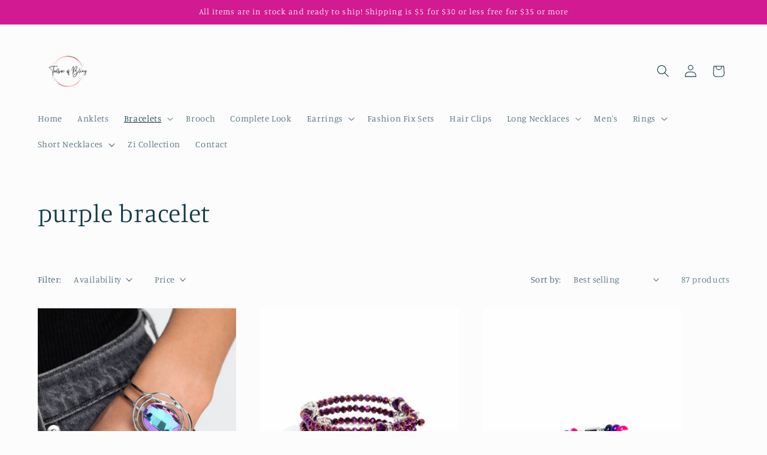

--- FILE ---
content_type: text/html; charset=utf-8
request_url: https://toolboxofbling.com/collections/purple-bracelet
body_size: 36432
content:
<!doctype html>
<html class="js" lang="en">
  <head>
    <meta charset="utf-8">
    <meta http-equiv="X-UA-Compatible" content="IE=edge">
    <meta name="viewport" content="width=device-width,initial-scale=1">
    <meta name="theme-color" content="">
    <link rel="canonical" href="https://toolboxofbling.com/collections/purple-bracelet"><link rel="icon" type="image/png" href="//toolboxofbling.com/cdn/shop/files/Toolbox_of_Bling_16a88426-0e7d-4934-8c77-2025b0161ae0.png?crop=center&height=32&v=1694824658&width=32"><link rel="preconnect" href="https://fonts.shopifycdn.com" crossorigin><title>
      purple bracelet
 &ndash; Toolbox of Bling</title>

    

    

<meta property="og:site_name" content="Toolbox of Bling">
<meta property="og:url" content="https://toolboxofbling.com/collections/purple-bracelet">
<meta property="og:title" content="purple bracelet">
<meta property="og:type" content="website">
<meta property="og:description" content="Independent Paparazzi Accessories consultant that specializes in necklaces, earrings, rings, bracelets, hair caps, anklets, and men&#39;s jewelry."><meta property="og:image" content="http://toolboxofbling.com/cdn/shop/files/Toolbox_of_Bling_3426798d-1b5b-4018-926a-d3cbdadc4edd.png?v=1695232267">
  <meta property="og:image:secure_url" content="https://toolboxofbling.com/cdn/shop/files/Toolbox_of_Bling_3426798d-1b5b-4018-926a-d3cbdadc4edd.png?v=1695232267">
  <meta property="og:image:width" content="500">
  <meta property="og:image:height" content="500"><meta name="twitter:card" content="summary_large_image">
<meta name="twitter:title" content="purple bracelet">
<meta name="twitter:description" content="Independent Paparazzi Accessories consultant that specializes in necklaces, earrings, rings, bracelets, hair caps, anklets, and men&#39;s jewelry.">


    <script src="//toolboxofbling.com/cdn/shop/t/4/assets/constants.js?v=132983761750457495441747944478" defer="defer"></script>
    <script src="//toolboxofbling.com/cdn/shop/t/4/assets/pubsub.js?v=25310214064522200911747944480" defer="defer"></script>
    <script src="//toolboxofbling.com/cdn/shop/t/4/assets/global.js?v=184345515105158409801747944478" defer="defer"></script>
    <script src="//toolboxofbling.com/cdn/shop/t/4/assets/details-disclosure.js?v=13653116266235556501747944478" defer="defer"></script>
    <script src="//toolboxofbling.com/cdn/shop/t/4/assets/details-modal.js?v=25581673532751508451747944478" defer="defer"></script>
    <script src="//toolboxofbling.com/cdn/shop/t/4/assets/search-form.js?v=133129549252120666541747944480" defer="defer"></script><script src="//toolboxofbling.com/cdn/shop/t/4/assets/animations.js?v=88693664871331136111747944477" defer="defer"></script><script>window.performance && window.performance.mark && window.performance.mark('shopify.content_for_header.start');</script><meta name="facebook-domain-verification" content="bobqrx17bw25vkouki4mg6eqbgppr3">
<meta name="google-site-verification" content="AJf2rDZilNl4gi7ZUgGQ5ifR2cvio8hhnQPS1ZLTZ04">
<meta id="shopify-digital-wallet" name="shopify-digital-wallet" content="/82557927712/digital_wallets/dialog">
<meta name="shopify-checkout-api-token" content="772ba36bd94e4b03b0f2cf45f1f11ebf">
<meta id="in-context-paypal-metadata" data-shop-id="82557927712" data-venmo-supported="false" data-environment="production" data-locale="en_US" data-paypal-v4="true" data-currency="USD">
<link rel="alternate" type="application/atom+xml" title="Feed" href="/collections/purple-bracelet.atom" />
<link rel="next" href="/collections/purple-bracelet?page=2">
<link rel="alternate" type="application/json+oembed" href="https://toolboxofbling.com/collections/purple-bracelet.oembed">
<script async="async" src="/checkouts/internal/preloads.js?locale=en-US"></script>
<link rel="preconnect" href="https://shop.app" crossorigin="anonymous">
<script async="async" src="https://shop.app/checkouts/internal/preloads.js?locale=en-US&shop_id=82557927712" crossorigin="anonymous"></script>
<script id="apple-pay-shop-capabilities" type="application/json">{"shopId":82557927712,"countryCode":"US","currencyCode":"USD","merchantCapabilities":["supports3DS"],"merchantId":"gid:\/\/shopify\/Shop\/82557927712","merchantName":"Toolbox of Bling","requiredBillingContactFields":["postalAddress","email"],"requiredShippingContactFields":["postalAddress","email"],"shippingType":"shipping","supportedNetworks":["visa","masterCard","amex","discover","elo","jcb"],"total":{"type":"pending","label":"Toolbox of Bling","amount":"1.00"},"shopifyPaymentsEnabled":true,"supportsSubscriptions":true}</script>
<script id="shopify-features" type="application/json">{"accessToken":"772ba36bd94e4b03b0f2cf45f1f11ebf","betas":["rich-media-storefront-analytics"],"domain":"toolboxofbling.com","predictiveSearch":true,"shopId":82557927712,"locale":"en"}</script>
<script>var Shopify = Shopify || {};
Shopify.shop = "af6679-2.myshopify.com";
Shopify.locale = "en";
Shopify.currency = {"active":"USD","rate":"1.0"};
Shopify.country = "US";
Shopify.theme = {"name":"Updated copy of Updated copy of Studio","id":179630473504,"schema_name":"Studio","schema_version":"15.3.1","theme_store_id":1431,"role":"main"};
Shopify.theme.handle = "null";
Shopify.theme.style = {"id":null,"handle":null};
Shopify.cdnHost = "toolboxofbling.com/cdn";
Shopify.routes = Shopify.routes || {};
Shopify.routes.root = "/";</script>
<script type="module">!function(o){(o.Shopify=o.Shopify||{}).modules=!0}(window);</script>
<script>!function(o){function n(){var o=[];function n(){o.push(Array.prototype.slice.apply(arguments))}return n.q=o,n}var t=o.Shopify=o.Shopify||{};t.loadFeatures=n(),t.autoloadFeatures=n()}(window);</script>
<script>
  window.ShopifyPay = window.ShopifyPay || {};
  window.ShopifyPay.apiHost = "shop.app\/pay";
  window.ShopifyPay.redirectState = null;
</script>
<script id="shop-js-analytics" type="application/json">{"pageType":"collection"}</script>
<script defer="defer" async type="module" src="//toolboxofbling.com/cdn/shopifycloud/shop-js/modules/v2/client.init-shop-cart-sync_BT-GjEfc.en.esm.js"></script>
<script defer="defer" async type="module" src="//toolboxofbling.com/cdn/shopifycloud/shop-js/modules/v2/chunk.common_D58fp_Oc.esm.js"></script>
<script defer="defer" async type="module" src="//toolboxofbling.com/cdn/shopifycloud/shop-js/modules/v2/chunk.modal_xMitdFEc.esm.js"></script>
<script type="module">
  await import("//toolboxofbling.com/cdn/shopifycloud/shop-js/modules/v2/client.init-shop-cart-sync_BT-GjEfc.en.esm.js");
await import("//toolboxofbling.com/cdn/shopifycloud/shop-js/modules/v2/chunk.common_D58fp_Oc.esm.js");
await import("//toolboxofbling.com/cdn/shopifycloud/shop-js/modules/v2/chunk.modal_xMitdFEc.esm.js");

  window.Shopify.SignInWithShop?.initShopCartSync?.({"fedCMEnabled":true,"windoidEnabled":true});

</script>
<script>
  window.Shopify = window.Shopify || {};
  if (!window.Shopify.featureAssets) window.Shopify.featureAssets = {};
  window.Shopify.featureAssets['shop-js'] = {"shop-cart-sync":["modules/v2/client.shop-cart-sync_DZOKe7Ll.en.esm.js","modules/v2/chunk.common_D58fp_Oc.esm.js","modules/v2/chunk.modal_xMitdFEc.esm.js"],"init-fed-cm":["modules/v2/client.init-fed-cm_B6oLuCjv.en.esm.js","modules/v2/chunk.common_D58fp_Oc.esm.js","modules/v2/chunk.modal_xMitdFEc.esm.js"],"shop-cash-offers":["modules/v2/client.shop-cash-offers_D2sdYoxE.en.esm.js","modules/v2/chunk.common_D58fp_Oc.esm.js","modules/v2/chunk.modal_xMitdFEc.esm.js"],"shop-login-button":["modules/v2/client.shop-login-button_QeVjl5Y3.en.esm.js","modules/v2/chunk.common_D58fp_Oc.esm.js","modules/v2/chunk.modal_xMitdFEc.esm.js"],"pay-button":["modules/v2/client.pay-button_DXTOsIq6.en.esm.js","modules/v2/chunk.common_D58fp_Oc.esm.js","modules/v2/chunk.modal_xMitdFEc.esm.js"],"shop-button":["modules/v2/client.shop-button_DQZHx9pm.en.esm.js","modules/v2/chunk.common_D58fp_Oc.esm.js","modules/v2/chunk.modal_xMitdFEc.esm.js"],"avatar":["modules/v2/client.avatar_BTnouDA3.en.esm.js"],"init-windoid":["modules/v2/client.init-windoid_CR1B-cfM.en.esm.js","modules/v2/chunk.common_D58fp_Oc.esm.js","modules/v2/chunk.modal_xMitdFEc.esm.js"],"init-shop-for-new-customer-accounts":["modules/v2/client.init-shop-for-new-customer-accounts_C_vY_xzh.en.esm.js","modules/v2/client.shop-login-button_QeVjl5Y3.en.esm.js","modules/v2/chunk.common_D58fp_Oc.esm.js","modules/v2/chunk.modal_xMitdFEc.esm.js"],"init-shop-email-lookup-coordinator":["modules/v2/client.init-shop-email-lookup-coordinator_BI7n9ZSv.en.esm.js","modules/v2/chunk.common_D58fp_Oc.esm.js","modules/v2/chunk.modal_xMitdFEc.esm.js"],"init-shop-cart-sync":["modules/v2/client.init-shop-cart-sync_BT-GjEfc.en.esm.js","modules/v2/chunk.common_D58fp_Oc.esm.js","modules/v2/chunk.modal_xMitdFEc.esm.js"],"shop-toast-manager":["modules/v2/client.shop-toast-manager_DiYdP3xc.en.esm.js","modules/v2/chunk.common_D58fp_Oc.esm.js","modules/v2/chunk.modal_xMitdFEc.esm.js"],"init-customer-accounts":["modules/v2/client.init-customer-accounts_D9ZNqS-Q.en.esm.js","modules/v2/client.shop-login-button_QeVjl5Y3.en.esm.js","modules/v2/chunk.common_D58fp_Oc.esm.js","modules/v2/chunk.modal_xMitdFEc.esm.js"],"init-customer-accounts-sign-up":["modules/v2/client.init-customer-accounts-sign-up_iGw4briv.en.esm.js","modules/v2/client.shop-login-button_QeVjl5Y3.en.esm.js","modules/v2/chunk.common_D58fp_Oc.esm.js","modules/v2/chunk.modal_xMitdFEc.esm.js"],"shop-follow-button":["modules/v2/client.shop-follow-button_CqMgW2wH.en.esm.js","modules/v2/chunk.common_D58fp_Oc.esm.js","modules/v2/chunk.modal_xMitdFEc.esm.js"],"checkout-modal":["modules/v2/client.checkout-modal_xHeaAweL.en.esm.js","modules/v2/chunk.common_D58fp_Oc.esm.js","modules/v2/chunk.modal_xMitdFEc.esm.js"],"shop-login":["modules/v2/client.shop-login_D91U-Q7h.en.esm.js","modules/v2/chunk.common_D58fp_Oc.esm.js","modules/v2/chunk.modal_xMitdFEc.esm.js"],"lead-capture":["modules/v2/client.lead-capture_BJmE1dJe.en.esm.js","modules/v2/chunk.common_D58fp_Oc.esm.js","modules/v2/chunk.modal_xMitdFEc.esm.js"],"payment-terms":["modules/v2/client.payment-terms_Ci9AEqFq.en.esm.js","modules/v2/chunk.common_D58fp_Oc.esm.js","modules/v2/chunk.modal_xMitdFEc.esm.js"]};
</script>
<script id="__st">var __st={"a":82557927712,"offset":-18000,"reqid":"8ca35e5f-3920-45fe-8e5a-b7bedb7fcf7c-1769528300","pageurl":"toolboxofbling.com\/collections\/purple-bracelet","u":"0c93e7ab6a09","p":"collection","rtyp":"collection","rid":460211257632};</script>
<script>window.ShopifyPaypalV4VisibilityTracking = true;</script>
<script id="captcha-bootstrap">!function(){'use strict';const t='contact',e='account',n='new_comment',o=[[t,t],['blogs',n],['comments',n],[t,'customer']],c=[[e,'customer_login'],[e,'guest_login'],[e,'recover_customer_password'],[e,'create_customer']],r=t=>t.map((([t,e])=>`form[action*='/${t}']:not([data-nocaptcha='true']) input[name='form_type'][value='${e}']`)).join(','),a=t=>()=>t?[...document.querySelectorAll(t)].map((t=>t.form)):[];function s(){const t=[...o],e=r(t);return a(e)}const i='password',u='form_key',d=['recaptcha-v3-token','g-recaptcha-response','h-captcha-response',i],f=()=>{try{return window.sessionStorage}catch{return}},m='__shopify_v',_=t=>t.elements[u];function p(t,e,n=!1){try{const o=window.sessionStorage,c=JSON.parse(o.getItem(e)),{data:r}=function(t){const{data:e,action:n}=t;return t[m]||n?{data:e,action:n}:{data:t,action:n}}(c);for(const[e,n]of Object.entries(r))t.elements[e]&&(t.elements[e].value=n);n&&o.removeItem(e)}catch(o){console.error('form repopulation failed',{error:o})}}const l='form_type',E='cptcha';function T(t){t.dataset[E]=!0}const w=window,h=w.document,L='Shopify',v='ce_forms',y='captcha';let A=!1;((t,e)=>{const n=(g='f06e6c50-85a8-45c8-87d0-21a2b65856fe',I='https://cdn.shopify.com/shopifycloud/storefront-forms-hcaptcha/ce_storefront_forms_captcha_hcaptcha.v1.5.2.iife.js',D={infoText:'Protected by hCaptcha',privacyText:'Privacy',termsText:'Terms'},(t,e,n)=>{const o=w[L][v],c=o.bindForm;if(c)return c(t,g,e,D).then(n);var r;o.q.push([[t,g,e,D],n]),r=I,A||(h.body.append(Object.assign(h.createElement('script'),{id:'captcha-provider',async:!0,src:r})),A=!0)});var g,I,D;w[L]=w[L]||{},w[L][v]=w[L][v]||{},w[L][v].q=[],w[L][y]=w[L][y]||{},w[L][y].protect=function(t,e){n(t,void 0,e),T(t)},Object.freeze(w[L][y]),function(t,e,n,w,h,L){const[v,y,A,g]=function(t,e,n){const i=e?o:[],u=t?c:[],d=[...i,...u],f=r(d),m=r(i),_=r(d.filter((([t,e])=>n.includes(e))));return[a(f),a(m),a(_),s()]}(w,h,L),I=t=>{const e=t.target;return e instanceof HTMLFormElement?e:e&&e.form},D=t=>v().includes(t);t.addEventListener('submit',(t=>{const e=I(t);if(!e)return;const n=D(e)&&!e.dataset.hcaptchaBound&&!e.dataset.recaptchaBound,o=_(e),c=g().includes(e)&&(!o||!o.value);(n||c)&&t.preventDefault(),c&&!n&&(function(t){try{if(!f())return;!function(t){const e=f();if(!e)return;const n=_(t);if(!n)return;const o=n.value;o&&e.removeItem(o)}(t);const e=Array.from(Array(32),(()=>Math.random().toString(36)[2])).join('');!function(t,e){_(t)||t.append(Object.assign(document.createElement('input'),{type:'hidden',name:u})),t.elements[u].value=e}(t,e),function(t,e){const n=f();if(!n)return;const o=[...t.querySelectorAll(`input[type='${i}']`)].map((({name:t})=>t)),c=[...d,...o],r={};for(const[a,s]of new FormData(t).entries())c.includes(a)||(r[a]=s);n.setItem(e,JSON.stringify({[m]:1,action:t.action,data:r}))}(t,e)}catch(e){console.error('failed to persist form',e)}}(e),e.submit())}));const S=(t,e)=>{t&&!t.dataset[E]&&(n(t,e.some((e=>e===t))),T(t))};for(const o of['focusin','change'])t.addEventListener(o,(t=>{const e=I(t);D(e)&&S(e,y())}));const B=e.get('form_key'),M=e.get(l),P=B&&M;t.addEventListener('DOMContentLoaded',(()=>{const t=y();if(P)for(const e of t)e.elements[l].value===M&&p(e,B);[...new Set([...A(),...v().filter((t=>'true'===t.dataset.shopifyCaptcha))])].forEach((e=>S(e,t)))}))}(h,new URLSearchParams(w.location.search),n,t,e,['guest_login'])})(!0,!0)}();</script>
<script integrity="sha256-4kQ18oKyAcykRKYeNunJcIwy7WH5gtpwJnB7kiuLZ1E=" data-source-attribution="shopify.loadfeatures" defer="defer" src="//toolboxofbling.com/cdn/shopifycloud/storefront/assets/storefront/load_feature-a0a9edcb.js" crossorigin="anonymous"></script>
<script crossorigin="anonymous" defer="defer" src="//toolboxofbling.com/cdn/shopifycloud/storefront/assets/shopify_pay/storefront-65b4c6d7.js?v=20250812"></script>
<script data-source-attribution="shopify.dynamic_checkout.dynamic.init">var Shopify=Shopify||{};Shopify.PaymentButton=Shopify.PaymentButton||{isStorefrontPortableWallets:!0,init:function(){window.Shopify.PaymentButton.init=function(){};var t=document.createElement("script");t.src="https://toolboxofbling.com/cdn/shopifycloud/portable-wallets/latest/portable-wallets.en.js",t.type="module",document.head.appendChild(t)}};
</script>
<script data-source-attribution="shopify.dynamic_checkout.buyer_consent">
  function portableWalletsHideBuyerConsent(e){var t=document.getElementById("shopify-buyer-consent"),n=document.getElementById("shopify-subscription-policy-button");t&&n&&(t.classList.add("hidden"),t.setAttribute("aria-hidden","true"),n.removeEventListener("click",e))}function portableWalletsShowBuyerConsent(e){var t=document.getElementById("shopify-buyer-consent"),n=document.getElementById("shopify-subscription-policy-button");t&&n&&(t.classList.remove("hidden"),t.removeAttribute("aria-hidden"),n.addEventListener("click",e))}window.Shopify?.PaymentButton&&(window.Shopify.PaymentButton.hideBuyerConsent=portableWalletsHideBuyerConsent,window.Shopify.PaymentButton.showBuyerConsent=portableWalletsShowBuyerConsent);
</script>
<script data-source-attribution="shopify.dynamic_checkout.cart.bootstrap">document.addEventListener("DOMContentLoaded",(function(){function t(){return document.querySelector("shopify-accelerated-checkout-cart, shopify-accelerated-checkout")}if(t())Shopify.PaymentButton.init();else{new MutationObserver((function(e,n){t()&&(Shopify.PaymentButton.init(),n.disconnect())})).observe(document.body,{childList:!0,subtree:!0})}}));
</script>
<link id="shopify-accelerated-checkout-styles" rel="stylesheet" media="screen" href="https://toolboxofbling.com/cdn/shopifycloud/portable-wallets/latest/accelerated-checkout-backwards-compat.css" crossorigin="anonymous">
<style id="shopify-accelerated-checkout-cart">
        #shopify-buyer-consent {
  margin-top: 1em;
  display: inline-block;
  width: 100%;
}

#shopify-buyer-consent.hidden {
  display: none;
}

#shopify-subscription-policy-button {
  background: none;
  border: none;
  padding: 0;
  text-decoration: underline;
  font-size: inherit;
  cursor: pointer;
}

#shopify-subscription-policy-button::before {
  box-shadow: none;
}

      </style>
<script id="sections-script" data-sections="header" defer="defer" src="//toolboxofbling.com/cdn/shop/t/4/compiled_assets/scripts.js?v=162"></script>
<script>window.performance && window.performance.mark && window.performance.mark('shopify.content_for_header.end');</script>


    <style data-shopify>
      @font-face {
  font-family: Manuale;
  font-weight: 300;
  font-style: normal;
  font-display: swap;
  src: url("//toolboxofbling.com/cdn/fonts/manuale/manuale_n3.0baac6564b6ed416af2c179e69ad2689bd829f1a.woff2") format("woff2"),
       url("//toolboxofbling.com/cdn/fonts/manuale/manuale_n3.3b80020a9032b8fdf9b79d72323aacd37cfccc1f.woff") format("woff");
}

      @font-face {
  font-family: Manuale;
  font-weight: 700;
  font-style: normal;
  font-display: swap;
  src: url("//toolboxofbling.com/cdn/fonts/manuale/manuale_n7.3ba047f22d4f96763fb98130d717aa23f3693e91.woff2") format("woff2"),
       url("//toolboxofbling.com/cdn/fonts/manuale/manuale_n7.d41567120e3bfda7b74704ba4a90a9bcb1d16998.woff") format("woff");
}

      @font-face {
  font-family: Manuale;
  font-weight: 300;
  font-style: italic;
  font-display: swap;
  src: url("//toolboxofbling.com/cdn/fonts/manuale/manuale_i3.8cbe945d7f8e216c7231bccf91cc310dd97f8ab7.woff2") format("woff2"),
       url("//toolboxofbling.com/cdn/fonts/manuale/manuale_i3.b7e6796aef798c07921d6148fdfe101e7b005e4c.woff") format("woff");
}

      @font-face {
  font-family: Manuale;
  font-weight: 700;
  font-style: italic;
  font-display: swap;
  src: url("//toolboxofbling.com/cdn/fonts/manuale/manuale_i7.3e507417c47b4832577c8acf727857a21bf11116.woff2") format("woff2"),
       url("//toolboxofbling.com/cdn/fonts/manuale/manuale_i7.eb96031fac61588a1dde990db53eb087563603d7.woff") format("woff");
}

      @font-face {
  font-family: Manuale;
  font-weight: 300;
  font-style: normal;
  font-display: swap;
  src: url("//toolboxofbling.com/cdn/fonts/manuale/manuale_n3.0baac6564b6ed416af2c179e69ad2689bd829f1a.woff2") format("woff2"),
       url("//toolboxofbling.com/cdn/fonts/manuale/manuale_n3.3b80020a9032b8fdf9b79d72323aacd37cfccc1f.woff") format("woff");
}


      
        :root,
        .color-background-1 {
          --color-background: 252,252,252;
        
          --gradient-background: #fcfcfc;
        

        

        --color-foreground: 16,57,72;
        --color-background-contrast: 188,188,188;
        --color-shadow: 16,57,72;
        --color-button: 16,57,72;
        --color-button-text: 252,252,252;
        --color-secondary-button: 252,252,252;
        --color-secondary-button-text: 5,44,70;
        --color-link: 5,44,70;
        --color-badge-foreground: 16,57,72;
        --color-badge-background: 252,252,252;
        --color-badge-border: 16,57,72;
        --payment-terms-background-color: rgb(252 252 252);
      }
      
        
        .color-background-2 {
          --color-background: 235,236,237;
        
          --gradient-background: #ebeced;
        

        

        --color-foreground: 16,57,72;
        --color-background-contrast: 168,172,177;
        --color-shadow: 16,57,72;
        --color-button: 16,57,72;
        --color-button-text: 235,236,237;
        --color-secondary-button: 235,236,237;
        --color-secondary-button-text: 16,57,72;
        --color-link: 16,57,72;
        --color-badge-foreground: 16,57,72;
        --color-badge-background: 235,236,237;
        --color-badge-border: 16,57,72;
        --payment-terms-background-color: rgb(235 236 237);
      }
      
        
        .color-inverse {
          --color-background: 210,26,146;
        
          --gradient-background: #d21a92;
        

        

        --color-foreground: 252,252,252;
        --color-background-contrast: 97,12,67;
        --color-shadow: 16,57,72;
        --color-button: 252,252,252;
        --color-button-text: 16,57,72;
        --color-secondary-button: 210,26,146;
        --color-secondary-button-text: 252,252,252;
        --color-link: 252,252,252;
        --color-badge-foreground: 252,252,252;
        --color-badge-background: 210,26,146;
        --color-badge-border: 252,252,252;
        --payment-terms-background-color: rgb(210 26 146);
      }
      
        
        .color-accent-1 {
          --color-background: 188,86,49;
        
          --gradient-background: #bc5631;
        

        

        --color-foreground: 252,252,252;
        --color-background-contrast: 87,40,23;
        --color-shadow: 16,57,72;
        --color-button: 252,252,252;
        --color-button-text: 188,86,49;
        --color-secondary-button: 188,86,49;
        --color-secondary-button-text: 252,252,252;
        --color-link: 252,252,252;
        --color-badge-foreground: 252,252,252;
        --color-badge-background: 188,86,49;
        --color-badge-border: 252,252,252;
        --payment-terms-background-color: rgb(188 86 49);
      }
      
        
        .color-accent-2 {
          --color-background: 24,86,108;
        
          --gradient-background: #18566c;
        

        

        --color-foreground: 252,252,252;
        --color-background-contrast: 1,3,4;
        --color-shadow: 16,57,72;
        --color-button: 252,252,252;
        --color-button-text: 24,86,108;
        --color-secondary-button: 24,86,108;
        --color-secondary-button-text: 252,252,252;
        --color-link: 252,252,252;
        --color-badge-foreground: 252,252,252;
        --color-badge-background: 24,86,108;
        --color-badge-border: 252,252,252;
        --payment-terms-background-color: rgb(24 86 108);
      }
      

      body, .color-background-1, .color-background-2, .color-inverse, .color-accent-1, .color-accent-2 {
        color: rgba(var(--color-foreground), 0.75);
        background-color: rgb(var(--color-background));
      }

      :root {
        --font-body-family: Manuale, serif;
        --font-body-style: normal;
        --font-body-weight: 300;
        --font-body-weight-bold: 600;

        --font-heading-family: Manuale, serif;
        --font-heading-style: normal;
        --font-heading-weight: 300;

        --font-body-scale: 1.05;
        --font-heading-scale: 1.0;

        --media-padding: px;
        --media-border-opacity: 0.1;
        --media-border-width: 0px;
        --media-radius: 0px;
        --media-shadow-opacity: 0.0;
        --media-shadow-horizontal-offset: 0px;
        --media-shadow-vertical-offset: 4px;
        --media-shadow-blur-radius: 5px;
        --media-shadow-visible: 0;

        --page-width: 120rem;
        --page-width-margin: 0rem;

        --product-card-image-padding: 0.0rem;
        --product-card-corner-radius: 0.0rem;
        --product-card-text-alignment: center;
        --product-card-border-width: 0.0rem;
        --product-card-border-opacity: 0.1;
        --product-card-shadow-opacity: 0.0;
        --product-card-shadow-visible: 0;
        --product-card-shadow-horizontal-offset: 0.0rem;
        --product-card-shadow-vertical-offset: 0.4rem;
        --product-card-shadow-blur-radius: 0.5rem;

        --collection-card-image-padding: 0.0rem;
        --collection-card-corner-radius: 0.0rem;
        --collection-card-text-alignment: center;
        --collection-card-border-width: 0.0rem;
        --collection-card-border-opacity: 0.1;
        --collection-card-shadow-opacity: 0.0;
        --collection-card-shadow-visible: 0;
        --collection-card-shadow-horizontal-offset: 0.0rem;
        --collection-card-shadow-vertical-offset: 0.4rem;
        --collection-card-shadow-blur-radius: 0.5rem;

        --blog-card-image-padding: 0.0rem;
        --blog-card-corner-radius: 0.0rem;
        --blog-card-text-alignment: center;
        --blog-card-border-width: 0.0rem;
        --blog-card-border-opacity: 0.1;
        --blog-card-shadow-opacity: 0.0;
        --blog-card-shadow-visible: 0;
        --blog-card-shadow-horizontal-offset: 0.0rem;
        --blog-card-shadow-vertical-offset: 0.4rem;
        --blog-card-shadow-blur-radius: 0.5rem;

        --badge-corner-radius: 4.0rem;

        --popup-border-width: 0px;
        --popup-border-opacity: 0.1;
        --popup-corner-radius: 0px;
        --popup-shadow-opacity: 0.1;
        --popup-shadow-horizontal-offset: 6px;
        --popup-shadow-vertical-offset: 6px;
        --popup-shadow-blur-radius: 25px;

        --drawer-border-width: 1px;
        --drawer-border-opacity: 0.1;
        --drawer-shadow-opacity: 0.0;
        --drawer-shadow-horizontal-offset: 0px;
        --drawer-shadow-vertical-offset: 4px;
        --drawer-shadow-blur-radius: 5px;

        --spacing-sections-desktop: 0px;
        --spacing-sections-mobile: 0px;

        --grid-desktop-vertical-spacing: 40px;
        --grid-desktop-horizontal-spacing: 40px;
        --grid-mobile-vertical-spacing: 20px;
        --grid-mobile-horizontal-spacing: 20px;

        --text-boxes-border-opacity: 0.1;
        --text-boxes-border-width: 0px;
        --text-boxes-radius: 0px;
        --text-boxes-shadow-opacity: 0.0;
        --text-boxes-shadow-visible: 0;
        --text-boxes-shadow-horizontal-offset: 0px;
        --text-boxes-shadow-vertical-offset: 4px;
        --text-boxes-shadow-blur-radius: 5px;

        --buttons-radius: 40px;
        --buttons-radius-outset: 41px;
        --buttons-border-width: 1px;
        --buttons-border-opacity: 1.0;
        --buttons-shadow-opacity: 0.1;
        --buttons-shadow-visible: 1;
        --buttons-shadow-horizontal-offset: 2px;
        --buttons-shadow-vertical-offset: 2px;
        --buttons-shadow-blur-radius: 5px;
        --buttons-border-offset: 0.3px;

        --inputs-radius: 2px;
        --inputs-border-width: 1px;
        --inputs-border-opacity: 0.15;
        --inputs-shadow-opacity: 0.05;
        --inputs-shadow-horizontal-offset: 2px;
        --inputs-margin-offset: 2px;
        --inputs-shadow-vertical-offset: 2px;
        --inputs-shadow-blur-radius: 5px;
        --inputs-radius-outset: 3px;

        --variant-pills-radius: 40px;
        --variant-pills-border-width: 1px;
        --variant-pills-border-opacity: 0.55;
        --variant-pills-shadow-opacity: 0.0;
        --variant-pills-shadow-horizontal-offset: 0px;
        --variant-pills-shadow-vertical-offset: 4px;
        --variant-pills-shadow-blur-radius: 5px;
      }

      *,
      *::before,
      *::after {
        box-sizing: inherit;
      }

      html {
        box-sizing: border-box;
        font-size: calc(var(--font-body-scale) * 62.5%);
        height: 100%;
      }

      body {
        display: grid;
        grid-template-rows: auto auto 1fr auto;
        grid-template-columns: 100%;
        min-height: 100%;
        margin: 0;
        font-size: 1.5rem;
        letter-spacing: 0.06rem;
        line-height: calc(1 + 0.8 / var(--font-body-scale));
        font-family: var(--font-body-family);
        font-style: var(--font-body-style);
        font-weight: var(--font-body-weight);
      }

      @media screen and (min-width: 750px) {
        body {
          font-size: 1.6rem;
        }
      }
    </style>

    <link href="//toolboxofbling.com/cdn/shop/t/4/assets/base.css?v=159841507637079171801747944477" rel="stylesheet" type="text/css" media="all" />
    <link rel="stylesheet" href="//toolboxofbling.com/cdn/shop/t/4/assets/component-cart-items.css?v=123238115697927560811747944478" media="print" onload="this.media='all'">
      <link rel="preload" as="font" href="//toolboxofbling.com/cdn/fonts/manuale/manuale_n3.0baac6564b6ed416af2c179e69ad2689bd829f1a.woff2" type="font/woff2" crossorigin>
      

      <link rel="preload" as="font" href="//toolboxofbling.com/cdn/fonts/manuale/manuale_n3.0baac6564b6ed416af2c179e69ad2689bd829f1a.woff2" type="font/woff2" crossorigin>
      
<link
        rel="stylesheet"
        href="//toolboxofbling.com/cdn/shop/t/4/assets/component-predictive-search.css?v=118923337488134913561747944478"
        media="print"
        onload="this.media='all'"
      ><script>
      if (Shopify.designMode) {
        document.documentElement.classList.add('shopify-design-mode');
      }
    </script>
  <link href="https://monorail-edge.shopifysvc.com" rel="dns-prefetch">
<script>(function(){if ("sendBeacon" in navigator && "performance" in window) {try {var session_token_from_headers = performance.getEntriesByType('navigation')[0].serverTiming.find(x => x.name == '_s').description;} catch {var session_token_from_headers = undefined;}var session_cookie_matches = document.cookie.match(/_shopify_s=([^;]*)/);var session_token_from_cookie = session_cookie_matches && session_cookie_matches.length === 2 ? session_cookie_matches[1] : "";var session_token = session_token_from_headers || session_token_from_cookie || "";function handle_abandonment_event(e) {var entries = performance.getEntries().filter(function(entry) {return /monorail-edge.shopifysvc.com/.test(entry.name);});if (!window.abandonment_tracked && entries.length === 0) {window.abandonment_tracked = true;var currentMs = Date.now();var navigation_start = performance.timing.navigationStart;var payload = {shop_id: 82557927712,url: window.location.href,navigation_start,duration: currentMs - navigation_start,session_token,page_type: "collection"};window.navigator.sendBeacon("https://monorail-edge.shopifysvc.com/v1/produce", JSON.stringify({schema_id: "online_store_buyer_site_abandonment/1.1",payload: payload,metadata: {event_created_at_ms: currentMs,event_sent_at_ms: currentMs}}));}}window.addEventListener('pagehide', handle_abandonment_event);}}());</script>
<script id="web-pixels-manager-setup">(function e(e,d,r,n,o){if(void 0===o&&(o={}),!Boolean(null===(a=null===(i=window.Shopify)||void 0===i?void 0:i.analytics)||void 0===a?void 0:a.replayQueue)){var i,a;window.Shopify=window.Shopify||{};var t=window.Shopify;t.analytics=t.analytics||{};var s=t.analytics;s.replayQueue=[],s.publish=function(e,d,r){return s.replayQueue.push([e,d,r]),!0};try{self.performance.mark("wpm:start")}catch(e){}var l=function(){var e={modern:/Edge?\/(1{2}[4-9]|1[2-9]\d|[2-9]\d{2}|\d{4,})\.\d+(\.\d+|)|Firefox\/(1{2}[4-9]|1[2-9]\d|[2-9]\d{2}|\d{4,})\.\d+(\.\d+|)|Chrom(ium|e)\/(9{2}|\d{3,})\.\d+(\.\d+|)|(Maci|X1{2}).+ Version\/(15\.\d+|(1[6-9]|[2-9]\d|\d{3,})\.\d+)([,.]\d+|)( \(\w+\)|)( Mobile\/\w+|) Safari\/|Chrome.+OPR\/(9{2}|\d{3,})\.\d+\.\d+|(CPU[ +]OS|iPhone[ +]OS|CPU[ +]iPhone|CPU IPhone OS|CPU iPad OS)[ +]+(15[._]\d+|(1[6-9]|[2-9]\d|\d{3,})[._]\d+)([._]\d+|)|Android:?[ /-](13[3-9]|1[4-9]\d|[2-9]\d{2}|\d{4,})(\.\d+|)(\.\d+|)|Android.+Firefox\/(13[5-9]|1[4-9]\d|[2-9]\d{2}|\d{4,})\.\d+(\.\d+|)|Android.+Chrom(ium|e)\/(13[3-9]|1[4-9]\d|[2-9]\d{2}|\d{4,})\.\d+(\.\d+|)|SamsungBrowser\/([2-9]\d|\d{3,})\.\d+/,legacy:/Edge?\/(1[6-9]|[2-9]\d|\d{3,})\.\d+(\.\d+|)|Firefox\/(5[4-9]|[6-9]\d|\d{3,})\.\d+(\.\d+|)|Chrom(ium|e)\/(5[1-9]|[6-9]\d|\d{3,})\.\d+(\.\d+|)([\d.]+$|.*Safari\/(?![\d.]+ Edge\/[\d.]+$))|(Maci|X1{2}).+ Version\/(10\.\d+|(1[1-9]|[2-9]\d|\d{3,})\.\d+)([,.]\d+|)( \(\w+\)|)( Mobile\/\w+|) Safari\/|Chrome.+OPR\/(3[89]|[4-9]\d|\d{3,})\.\d+\.\d+|(CPU[ +]OS|iPhone[ +]OS|CPU[ +]iPhone|CPU IPhone OS|CPU iPad OS)[ +]+(10[._]\d+|(1[1-9]|[2-9]\d|\d{3,})[._]\d+)([._]\d+|)|Android:?[ /-](13[3-9]|1[4-9]\d|[2-9]\d{2}|\d{4,})(\.\d+|)(\.\d+|)|Mobile Safari.+OPR\/([89]\d|\d{3,})\.\d+\.\d+|Android.+Firefox\/(13[5-9]|1[4-9]\d|[2-9]\d{2}|\d{4,})\.\d+(\.\d+|)|Android.+Chrom(ium|e)\/(13[3-9]|1[4-9]\d|[2-9]\d{2}|\d{4,})\.\d+(\.\d+|)|Android.+(UC? ?Browser|UCWEB|U3)[ /]?(15\.([5-9]|\d{2,})|(1[6-9]|[2-9]\d|\d{3,})\.\d+)\.\d+|SamsungBrowser\/(5\.\d+|([6-9]|\d{2,})\.\d+)|Android.+MQ{2}Browser\/(14(\.(9|\d{2,})|)|(1[5-9]|[2-9]\d|\d{3,})(\.\d+|))(\.\d+|)|K[Aa][Ii]OS\/(3\.\d+|([4-9]|\d{2,})\.\d+)(\.\d+|)/},d=e.modern,r=e.legacy,n=navigator.userAgent;return n.match(d)?"modern":n.match(r)?"legacy":"unknown"}(),u="modern"===l?"modern":"legacy",c=(null!=n?n:{modern:"",legacy:""})[u],f=function(e){return[e.baseUrl,"/wpm","/b",e.hashVersion,"modern"===e.buildTarget?"m":"l",".js"].join("")}({baseUrl:d,hashVersion:r,buildTarget:u}),m=function(e){var d=e.version,r=e.bundleTarget,n=e.surface,o=e.pageUrl,i=e.monorailEndpoint;return{emit:function(e){var a=e.status,t=e.errorMsg,s=(new Date).getTime(),l=JSON.stringify({metadata:{event_sent_at_ms:s},events:[{schema_id:"web_pixels_manager_load/3.1",payload:{version:d,bundle_target:r,page_url:o,status:a,surface:n,error_msg:t},metadata:{event_created_at_ms:s}}]});if(!i)return console&&console.warn&&console.warn("[Web Pixels Manager] No Monorail endpoint provided, skipping logging."),!1;try{return self.navigator.sendBeacon.bind(self.navigator)(i,l)}catch(e){}var u=new XMLHttpRequest;try{return u.open("POST",i,!0),u.setRequestHeader("Content-Type","text/plain"),u.send(l),!0}catch(e){return console&&console.warn&&console.warn("[Web Pixels Manager] Got an unhandled error while logging to Monorail."),!1}}}}({version:r,bundleTarget:l,surface:e.surface,pageUrl:self.location.href,monorailEndpoint:e.monorailEndpoint});try{o.browserTarget=l,function(e){var d=e.src,r=e.async,n=void 0===r||r,o=e.onload,i=e.onerror,a=e.sri,t=e.scriptDataAttributes,s=void 0===t?{}:t,l=document.createElement("script"),u=document.querySelector("head"),c=document.querySelector("body");if(l.async=n,l.src=d,a&&(l.integrity=a,l.crossOrigin="anonymous"),s)for(var f in s)if(Object.prototype.hasOwnProperty.call(s,f))try{l.dataset[f]=s[f]}catch(e){}if(o&&l.addEventListener("load",o),i&&l.addEventListener("error",i),u)u.appendChild(l);else{if(!c)throw new Error("Did not find a head or body element to append the script");c.appendChild(l)}}({src:f,async:!0,onload:function(){if(!function(){var e,d;return Boolean(null===(d=null===(e=window.Shopify)||void 0===e?void 0:e.analytics)||void 0===d?void 0:d.initialized)}()){var d=window.webPixelsManager.init(e)||void 0;if(d){var r=window.Shopify.analytics;r.replayQueue.forEach((function(e){var r=e[0],n=e[1],o=e[2];d.publishCustomEvent(r,n,o)})),r.replayQueue=[],r.publish=d.publishCustomEvent,r.visitor=d.visitor,r.initialized=!0}}},onerror:function(){return m.emit({status:"failed",errorMsg:"".concat(f," has failed to load")})},sri:function(e){var d=/^sha384-[A-Za-z0-9+/=]+$/;return"string"==typeof e&&d.test(e)}(c)?c:"",scriptDataAttributes:o}),m.emit({status:"loading"})}catch(e){m.emit({status:"failed",errorMsg:(null==e?void 0:e.message)||"Unknown error"})}}})({shopId: 82557927712,storefrontBaseUrl: "https://toolboxofbling.com",extensionsBaseUrl: "https://extensions.shopifycdn.com/cdn/shopifycloud/web-pixels-manager",monorailEndpoint: "https://monorail-edge.shopifysvc.com/unstable/produce_batch",surface: "storefront-renderer",enabledBetaFlags: ["2dca8a86"],webPixelsConfigList: [{"id":"816218400","configuration":"{\"config\":\"{\\\"google_tag_ids\\\":[\\\"G-NVLX9QV9CM\\\",\\\"GT-KVMK485\\\"],\\\"target_country\\\":\\\"US\\\",\\\"gtag_events\\\":[{\\\"type\\\":\\\"search\\\",\\\"action_label\\\":\\\"G-NVLX9QV9CM\\\"},{\\\"type\\\":\\\"begin_checkout\\\",\\\"action_label\\\":\\\"G-NVLX9QV9CM\\\"},{\\\"type\\\":\\\"view_item\\\",\\\"action_label\\\":[\\\"G-NVLX9QV9CM\\\",\\\"MC-R3P6LDE2JW\\\"]},{\\\"type\\\":\\\"purchase\\\",\\\"action_label\\\":[\\\"G-NVLX9QV9CM\\\",\\\"MC-R3P6LDE2JW\\\"]},{\\\"type\\\":\\\"page_view\\\",\\\"action_label\\\":[\\\"G-NVLX9QV9CM\\\",\\\"MC-R3P6LDE2JW\\\"]},{\\\"type\\\":\\\"add_payment_info\\\",\\\"action_label\\\":\\\"G-NVLX9QV9CM\\\"},{\\\"type\\\":\\\"add_to_cart\\\",\\\"action_label\\\":\\\"G-NVLX9QV9CM\\\"}],\\\"enable_monitoring_mode\\\":false}\"}","eventPayloadVersion":"v1","runtimeContext":"OPEN","scriptVersion":"b2a88bafab3e21179ed38636efcd8a93","type":"APP","apiClientId":1780363,"privacyPurposes":[],"dataSharingAdjustments":{"protectedCustomerApprovalScopes":["read_customer_address","read_customer_email","read_customer_name","read_customer_personal_data","read_customer_phone"]}},{"id":"355631392","configuration":"{\"pixel_id\":\"213533709765411\",\"pixel_type\":\"facebook_pixel\",\"metaapp_system_user_token\":\"-\"}","eventPayloadVersion":"v1","runtimeContext":"OPEN","scriptVersion":"ca16bc87fe92b6042fbaa3acc2fbdaa6","type":"APP","apiClientId":2329312,"privacyPurposes":["ANALYTICS","MARKETING","SALE_OF_DATA"],"dataSharingAdjustments":{"protectedCustomerApprovalScopes":["read_customer_address","read_customer_email","read_customer_name","read_customer_personal_data","read_customer_phone"]}},{"id":"shopify-app-pixel","configuration":"{}","eventPayloadVersion":"v1","runtimeContext":"STRICT","scriptVersion":"0450","apiClientId":"shopify-pixel","type":"APP","privacyPurposes":["ANALYTICS","MARKETING"]},{"id":"shopify-custom-pixel","eventPayloadVersion":"v1","runtimeContext":"LAX","scriptVersion":"0450","apiClientId":"shopify-pixel","type":"CUSTOM","privacyPurposes":["ANALYTICS","MARKETING"]}],isMerchantRequest: false,initData: {"shop":{"name":"Toolbox of Bling","paymentSettings":{"currencyCode":"USD"},"myshopifyDomain":"af6679-2.myshopify.com","countryCode":"US","storefrontUrl":"https:\/\/toolboxofbling.com"},"customer":null,"cart":null,"checkout":null,"productVariants":[],"purchasingCompany":null},},"https://toolboxofbling.com/cdn","fcfee988w5aeb613cpc8e4bc33m6693e112",{"modern":"","legacy":""},{"shopId":"82557927712","storefrontBaseUrl":"https:\/\/toolboxofbling.com","extensionBaseUrl":"https:\/\/extensions.shopifycdn.com\/cdn\/shopifycloud\/web-pixels-manager","surface":"storefront-renderer","enabledBetaFlags":"[\"2dca8a86\"]","isMerchantRequest":"false","hashVersion":"fcfee988w5aeb613cpc8e4bc33m6693e112","publish":"custom","events":"[[\"page_viewed\",{}],[\"collection_viewed\",{\"collection\":{\"id\":\"460211257632\",\"title\":\"purple bracelet\",\"productVariants\":[{\"price\":{\"amount\":8.0,\"currencyCode\":\"USD\"},\"product\":{\"title\":\"Substantial Sorceress - Purple Oversized Faceted Gem Paparazzi Hinge Bracelet\",\"vendor\":\"Toolbox of Bling\",\"id\":\"8656528965920\",\"untranslatedTitle\":\"Substantial Sorceress - Purple Oversized Faceted Gem Paparazzi Hinge Bracelet\",\"url\":\"\/products\/substantial-sorceress-purple\",\"type\":\"Bracelet\"},\"id\":\"46663687242016\",\"image\":{\"src\":\"\/\/toolboxofbling.com\/cdn\/shop\/products\/70068_2_2.jpg?v=1694810703\"},\"sku\":\"001057a\",\"title\":\"Default Title\",\"untranslatedTitle\":\"Default Title\"},{\"price\":{\"amount\":8.0,\"currencyCode\":\"USD\"},\"product\":{\"title\":\"Sensible Shimmer - Purple Oil Spill Beads\/Silver Fittings Paparazzi Coil Bracelet\",\"vendor\":\"Toolbox of Bling\",\"id\":\"10135428694304\",\"untranslatedTitle\":\"Sensible Shimmer - Purple Oil Spill Beads\/Silver Fittings Paparazzi Coil Bracelet\",\"url\":\"\/products\/sensible-shimmer-purple\",\"type\":\"Bracelet\"},\"id\":\"51129851085088\",\"image\":{\"src\":\"\/\/toolboxofbling.com\/cdn\/shop\/files\/82314_1-8x10_1.jpg?v=1764795377\"},\"sku\":\"003165b\",\"title\":\"Adults \/ Purple\",\"untranslatedTitle\":\"Adults \/ Purple\"},{\"price\":{\"amount\":8.0,\"currencyCode\":\"USD\"},\"product\":{\"title\":\"Stirring Stack - Purple, Pink, Green, \u0026 Blue Beads\/White Pearls Set of 3 Paparazzi Stretch Bracelets\",\"vendor\":\"Toolbox of Bling\",\"id\":\"10059779997984\",\"untranslatedTitle\":\"Stirring Stack - Purple, Pink, Green, \u0026 Blue Beads\/White Pearls Set of 3 Paparazzi Stretch Bracelets\",\"url\":\"\/products\/stirring-stack-purple\",\"type\":\"Bracelet\"},\"id\":\"50833923768608\",\"image\":{\"src\":\"\/\/toolboxofbling.com\/cdn\/shop\/files\/82060_1_1.jpg?v=1758825364\"},\"sku\":\"003278b\",\"title\":\"Adults \/ Purple\",\"untranslatedTitle\":\"Adults \/ Purple\"},{\"price\":{\"amount\":8.0,\"currencyCode\":\"USD\"},\"product\":{\"title\":\"Royal Arrangement - Purple \u0026 Green UV Gem Paparazzi Urban Bracelet\",\"vendor\":\"Toolbox of Bling\",\"id\":\"10038847308064\",\"untranslatedTitle\":\"Royal Arrangement - Purple \u0026 Green UV Gem Paparazzi Urban Bracelet\",\"url\":\"\/products\/royal-arrangement-purple\",\"type\":\"Bracelet\"},\"id\":\"50768400285984\",\"image\":{\"src\":\"\/\/toolboxofbling.com\/cdn\/shop\/files\/82883_1-8x10_1.jpg?v=1756928524\"},\"sku\":\"003989a\",\"title\":\"Adults \/ Purple\",\"untranslatedTitle\":\"Adults \/ Purple\"},{\"price\":{\"amount\":8.0,\"currencyCode\":\"USD\"},\"product\":{\"title\":\"Poetically Plush - Purple\/Silver Beads\/White Rhinestones Set of 4 Paparazzi Stretch Bracelets\",\"vendor\":\"Toolbox of Bling\",\"id\":\"9983704596768\",\"untranslatedTitle\":\"Poetically Plush - Purple\/Silver Beads\/White Rhinestones Set of 4 Paparazzi Stretch Bracelets\",\"url\":\"\/products\/poetically-plush-purple\",\"type\":\"Bracelet\"},\"id\":\"50739769606432\",\"image\":{\"src\":\"\/\/toolboxofbling.com\/cdn\/shop\/files\/81089_1_1.jpg?v=1750706019\"},\"sku\":\"003960a\",\"title\":\"Adults \/ Purple\",\"untranslatedTitle\":\"Adults \/ Purple\"},{\"price\":{\"amount\":16.0,\"currencyCode\":\"USD\"},\"product\":{\"title\":\"Forthright Florals - Purple Complete Look Paparazzi Accessories\",\"vendor\":\"Toolbox of Bling\",\"id\":\"9995945017632\",\"untranslatedTitle\":\"Forthright Florals - Purple Complete Look Paparazzi Accessories\",\"url\":\"\/products\/forthright-florals-complete-look\",\"type\":\"Jewelry Set\"},\"id\":\"50736129540384\",\"image\":{\"src\":\"\/\/toolboxofbling.com\/cdn\/shop\/files\/79139_4_1.jpg?v=1752088705\"},\"sku\":\"003963a\",\"title\":\"Adults \/ Purple\",\"untranslatedTitle\":\"Adults \/ Purple\"},{\"price\":{\"amount\":8.0,\"currencyCode\":\"USD\"},\"product\":{\"title\":\"Earthy Entertainer - Purple Stone \u0026 Gold Beads\/Chiseled Natural Stone Shells Paparazzi Set of 3 Stretch Bracelets\",\"vendor\":\"Toolbox of Bling\",\"id\":\"10004043923744\",\"untranslatedTitle\":\"Earthy Entertainer - Purple Stone \u0026 Gold Beads\/Chiseled Natural Stone Shells Paparazzi Set of 3 Stretch Bracelets\",\"url\":\"\/products\/earthy-entertainer-purple\",\"type\":\"Bracelet\"},\"id\":\"50661163106592\",\"image\":{\"src\":\"\/\/toolboxofbling.com\/cdn\/shop\/files\/82568_1_1.jpg?v=1752782058\"},\"sku\":\"000047a\",\"title\":\"Adults \/ Purple\",\"untranslatedTitle\":\"Adults \/ Purple\"},{\"price\":{\"amount\":8.0,\"currencyCode\":\"USD\"},\"product\":{\"title\":\"Zoology Degree - Purple UV \u0026 Brass Beads\/Brass Elephant Charm Paparazzi Stretch Bracelet\",\"vendor\":\"Toolbox of Bling\",\"id\":\"9934040662304\",\"untranslatedTitle\":\"Zoology Degree - Purple UV \u0026 Brass Beads\/Brass Elephant Charm Paparazzi Stretch Bracelet\",\"url\":\"\/products\/zoology-degree-purple\",\"type\":\"Bracelet\"},\"id\":\"50425057870112\",\"image\":{\"src\":\"\/\/toolboxofbling.com\/cdn\/shop\/files\/79884_1_1.jpg?v=1746643028\"},\"sku\":\"003861a\",\"title\":\"Adults \/ Purple\",\"untranslatedTitle\":\"Adults \/ Purple\"},{\"price\":{\"amount\":8.0,\"currencyCode\":\"USD\"},\"product\":{\"title\":\"Follow the Herd - Purple Rhinestone Ovals\/Gold Elephant Charms Paparazzi Tennis Bracelet\",\"vendor\":\"Toolbox of Bling\",\"id\":\"9899397120288\",\"untranslatedTitle\":\"Follow the Herd - Purple Rhinestone Ovals\/Gold Elephant Charms Paparazzi Tennis Bracelet\",\"url\":\"\/products\/follow-the-herd-purple\",\"type\":\"Bracelet\"},\"id\":\"50418621251872\",\"image\":{\"src\":\"\/\/toolboxofbling.com\/cdn\/shop\/files\/81533_1_1.jpg?v=1745263964\"},\"sku\":\"002739b\",\"title\":\"Adults \/ Purple\",\"untranslatedTitle\":\"Adults \/ Purple\"},{\"price\":{\"amount\":8.0,\"currencyCode\":\"USD\"},\"product\":{\"title\":\"Breathtaking Beat - Purple, Iridescent, Silver Beaded Paparazzi Set of 3 Stretch Bracelets\",\"vendor\":\"Toolbox of Bling\",\"id\":\"9815498817824\",\"untranslatedTitle\":\"Breathtaking Beat - Purple, Iridescent, Silver Beaded Paparazzi Set of 3 Stretch Bracelets\",\"url\":\"\/products\/breathtaking-beat-purple\",\"type\":\"Bracelet\"},\"id\":\"50183807041824\",\"image\":{\"src\":\"\/\/toolboxofbling.com\/cdn\/shop\/files\/79899_1_1.jpg?v=1738182514\"},\"sku\":\"001347a\",\"title\":\"Adults \/ Purple\",\"untranslatedTitle\":\"Adults \/ Purple\"},{\"price\":{\"amount\":16.0,\"currencyCode\":\"USD\"},\"product\":{\"title\":\"Flower Complete Look - Purple, Turquoise, Yellow Flower Paparazzi Necklace, Bracelet, \u0026 matching earrings\",\"vendor\":\"Toolbox of Bling\",\"id\":\"9841527750944\",\"untranslatedTitle\":\"Flower Complete Look - Purple, Turquoise, Yellow Flower Paparazzi Necklace, Bracelet, \u0026 matching earrings\",\"url\":\"\/products\/complete-look-4608\",\"type\":\"Jewelry Set\"},\"id\":\"50077189865760\",\"image\":{\"src\":\"\/\/toolboxofbling.com\/cdn\/shop\/files\/79725_CompleteLook-8x10_1.jpg?v=1741634794\"},\"sku\":\"003593a\",\"title\":\"Adults \/ Purple\",\"untranslatedTitle\":\"Adults \/ Purple\"},{\"price\":{\"amount\":8.0,\"currencyCode\":\"USD\"},\"product\":{\"title\":\"Everything is New - Purple Beaded Paparazzi Stretch Bracelet\",\"vendor\":\"Toolbox of Bling\",\"id\":\"9829072044320\",\"untranslatedTitle\":\"Everything is New - Purple Beaded Paparazzi Stretch Bracelet\",\"url\":\"\/products\/everything-is-new-purple\",\"type\":\"Bracelet\"},\"id\":\"50027777425696\",\"image\":{\"src\":\"\/\/toolboxofbling.com\/cdn\/shop\/files\/78917_8x10_1.jpg?v=1740082749\"},\"sku\":\"000788a\",\"title\":\"Adults \/ Purple\",\"untranslatedTitle\":\"Adults \/ Purple\"}]}}]]"});</script><script>
  window.ShopifyAnalytics = window.ShopifyAnalytics || {};
  window.ShopifyAnalytics.meta = window.ShopifyAnalytics.meta || {};
  window.ShopifyAnalytics.meta.currency = 'USD';
  var meta = {"products":[{"id":8656528965920,"gid":"gid:\/\/shopify\/Product\/8656528965920","vendor":"Toolbox of Bling","type":"Bracelet","handle":"substantial-sorceress-purple","variants":[{"id":46663687242016,"price":800,"name":"Substantial Sorceress - Purple Oversized Faceted Gem Paparazzi Hinge Bracelet","public_title":null,"sku":"001057a"}],"remote":false},{"id":10135428694304,"gid":"gid:\/\/shopify\/Product\/10135428694304","vendor":"Toolbox of Bling","type":"Bracelet","handle":"sensible-shimmer-purple","variants":[{"id":51129851085088,"price":800,"name":"Sensible Shimmer - Purple Oil Spill Beads\/Silver Fittings Paparazzi Coil Bracelet - Adults \/ Purple","public_title":"Adults \/ Purple","sku":"003165b"}],"remote":false},{"id":10059779997984,"gid":"gid:\/\/shopify\/Product\/10059779997984","vendor":"Toolbox of Bling","type":"Bracelet","handle":"stirring-stack-purple","variants":[{"id":50833923768608,"price":800,"name":"Stirring Stack - Purple, Pink, Green, \u0026 Blue Beads\/White Pearls Set of 3 Paparazzi Stretch Bracelets - Adults \/ Purple","public_title":"Adults \/ Purple","sku":"003278b"}],"remote":false},{"id":10038847308064,"gid":"gid:\/\/shopify\/Product\/10038847308064","vendor":"Toolbox of Bling","type":"Bracelet","handle":"royal-arrangement-purple","variants":[{"id":50768400285984,"price":800,"name":"Royal Arrangement - Purple \u0026 Green UV Gem Paparazzi Urban Bracelet - Adults \/ Purple","public_title":"Adults \/ Purple","sku":"003989a"}],"remote":false},{"id":9983704596768,"gid":"gid:\/\/shopify\/Product\/9983704596768","vendor":"Toolbox of Bling","type":"Bracelet","handle":"poetically-plush-purple","variants":[{"id":50739769606432,"price":800,"name":"Poetically Plush - Purple\/Silver Beads\/White Rhinestones Set of 4 Paparazzi Stretch Bracelets - Adults \/ Purple","public_title":"Adults \/ Purple","sku":"003960a"}],"remote":false},{"id":9995945017632,"gid":"gid:\/\/shopify\/Product\/9995945017632","vendor":"Toolbox of Bling","type":"Jewelry Set","handle":"forthright-florals-complete-look","variants":[{"id":50736129540384,"price":1600,"name":"Forthright Florals - Purple Complete Look Paparazzi Accessories - Adults \/ Purple","public_title":"Adults \/ Purple","sku":"003963a"}],"remote":false},{"id":10004043923744,"gid":"gid:\/\/shopify\/Product\/10004043923744","vendor":"Toolbox of Bling","type":"Bracelet","handle":"earthy-entertainer-purple","variants":[{"id":50661163106592,"price":800,"name":"Earthy Entertainer - Purple Stone \u0026 Gold Beads\/Chiseled Natural Stone Shells Paparazzi Set of 3 Stretch Bracelets - Adults \/ Purple","public_title":"Adults \/ Purple","sku":"000047a"}],"remote":false},{"id":9934040662304,"gid":"gid:\/\/shopify\/Product\/9934040662304","vendor":"Toolbox of Bling","type":"Bracelet","handle":"zoology-degree-purple","variants":[{"id":50425057870112,"price":800,"name":"Zoology Degree - Purple UV \u0026 Brass Beads\/Brass Elephant Charm Paparazzi Stretch Bracelet - Adults \/ Purple","public_title":"Adults \/ Purple","sku":"003861a"}],"remote":false},{"id":9899397120288,"gid":"gid:\/\/shopify\/Product\/9899397120288","vendor":"Toolbox of Bling","type":"Bracelet","handle":"follow-the-herd-purple","variants":[{"id":50418621251872,"price":800,"name":"Follow the Herd - Purple Rhinestone Ovals\/Gold Elephant Charms Paparazzi Tennis Bracelet - Adults \/ Purple","public_title":"Adults \/ Purple","sku":"002739b"}],"remote":false},{"id":9815498817824,"gid":"gid:\/\/shopify\/Product\/9815498817824","vendor":"Toolbox of Bling","type":"Bracelet","handle":"breathtaking-beat-purple","variants":[{"id":50183807041824,"price":800,"name":"Breathtaking Beat - Purple, Iridescent, Silver Beaded Paparazzi Set of 3 Stretch Bracelets - Adults \/ Purple","public_title":"Adults \/ Purple","sku":"001347a"}],"remote":false},{"id":9841527750944,"gid":"gid:\/\/shopify\/Product\/9841527750944","vendor":"Toolbox of Bling","type":"Jewelry Set","handle":"complete-look-4608","variants":[{"id":50077189865760,"price":1600,"name":"Flower Complete Look - Purple, Turquoise, Yellow Flower Paparazzi Necklace, Bracelet, \u0026 matching earrings - Adults \/ Purple","public_title":"Adults \/ Purple","sku":"003593a"}],"remote":false},{"id":9829072044320,"gid":"gid:\/\/shopify\/Product\/9829072044320","vendor":"Toolbox of Bling","type":"Bracelet","handle":"everything-is-new-purple","variants":[{"id":50027777425696,"price":800,"name":"Everything is New - Purple Beaded Paparazzi Stretch Bracelet - Adults \/ Purple","public_title":"Adults \/ Purple","sku":"000788a"}],"remote":false}],"page":{"pageType":"collection","resourceType":"collection","resourceId":460211257632,"requestId":"8ca35e5f-3920-45fe-8e5a-b7bedb7fcf7c-1769528300"}};
  for (var attr in meta) {
    window.ShopifyAnalytics.meta[attr] = meta[attr];
  }
</script>
<script class="analytics">
  (function () {
    var customDocumentWrite = function(content) {
      var jquery = null;

      if (window.jQuery) {
        jquery = window.jQuery;
      } else if (window.Checkout && window.Checkout.$) {
        jquery = window.Checkout.$;
      }

      if (jquery) {
        jquery('body').append(content);
      }
    };

    var hasLoggedConversion = function(token) {
      if (token) {
        return document.cookie.indexOf('loggedConversion=' + token) !== -1;
      }
      return false;
    }

    var setCookieIfConversion = function(token) {
      if (token) {
        var twoMonthsFromNow = new Date(Date.now());
        twoMonthsFromNow.setMonth(twoMonthsFromNow.getMonth() + 2);

        document.cookie = 'loggedConversion=' + token + '; expires=' + twoMonthsFromNow;
      }
    }

    var trekkie = window.ShopifyAnalytics.lib = window.trekkie = window.trekkie || [];
    if (trekkie.integrations) {
      return;
    }
    trekkie.methods = [
      'identify',
      'page',
      'ready',
      'track',
      'trackForm',
      'trackLink'
    ];
    trekkie.factory = function(method) {
      return function() {
        var args = Array.prototype.slice.call(arguments);
        args.unshift(method);
        trekkie.push(args);
        return trekkie;
      };
    };
    for (var i = 0; i < trekkie.methods.length; i++) {
      var key = trekkie.methods[i];
      trekkie[key] = trekkie.factory(key);
    }
    trekkie.load = function(config) {
      trekkie.config = config || {};
      trekkie.config.initialDocumentCookie = document.cookie;
      var first = document.getElementsByTagName('script')[0];
      var script = document.createElement('script');
      script.type = 'text/javascript';
      script.onerror = function(e) {
        var scriptFallback = document.createElement('script');
        scriptFallback.type = 'text/javascript';
        scriptFallback.onerror = function(error) {
                var Monorail = {
      produce: function produce(monorailDomain, schemaId, payload) {
        var currentMs = new Date().getTime();
        var event = {
          schema_id: schemaId,
          payload: payload,
          metadata: {
            event_created_at_ms: currentMs,
            event_sent_at_ms: currentMs
          }
        };
        return Monorail.sendRequest("https://" + monorailDomain + "/v1/produce", JSON.stringify(event));
      },
      sendRequest: function sendRequest(endpointUrl, payload) {
        // Try the sendBeacon API
        if (window && window.navigator && typeof window.navigator.sendBeacon === 'function' && typeof window.Blob === 'function' && !Monorail.isIos12()) {
          var blobData = new window.Blob([payload], {
            type: 'text/plain'
          });

          if (window.navigator.sendBeacon(endpointUrl, blobData)) {
            return true;
          } // sendBeacon was not successful

        } // XHR beacon

        var xhr = new XMLHttpRequest();

        try {
          xhr.open('POST', endpointUrl);
          xhr.setRequestHeader('Content-Type', 'text/plain');
          xhr.send(payload);
        } catch (e) {
          console.log(e);
        }

        return false;
      },
      isIos12: function isIos12() {
        return window.navigator.userAgent.lastIndexOf('iPhone; CPU iPhone OS 12_') !== -1 || window.navigator.userAgent.lastIndexOf('iPad; CPU OS 12_') !== -1;
      }
    };
    Monorail.produce('monorail-edge.shopifysvc.com',
      'trekkie_storefront_load_errors/1.1',
      {shop_id: 82557927712,
      theme_id: 179630473504,
      app_name: "storefront",
      context_url: window.location.href,
      source_url: "//toolboxofbling.com/cdn/s/trekkie.storefront.a804e9514e4efded663580eddd6991fcc12b5451.min.js"});

        };
        scriptFallback.async = true;
        scriptFallback.src = '//toolboxofbling.com/cdn/s/trekkie.storefront.a804e9514e4efded663580eddd6991fcc12b5451.min.js';
        first.parentNode.insertBefore(scriptFallback, first);
      };
      script.async = true;
      script.src = '//toolboxofbling.com/cdn/s/trekkie.storefront.a804e9514e4efded663580eddd6991fcc12b5451.min.js';
      first.parentNode.insertBefore(script, first);
    };
    trekkie.load(
      {"Trekkie":{"appName":"storefront","development":false,"defaultAttributes":{"shopId":82557927712,"isMerchantRequest":null,"themeId":179630473504,"themeCityHash":"1767406972724678319","contentLanguage":"en","currency":"USD","eventMetadataId":"90357832-9bc8-4103-a746-66138d7d787c"},"isServerSideCookieWritingEnabled":true,"monorailRegion":"shop_domain","enabledBetaFlags":["65f19447"]},"Session Attribution":{},"S2S":{"facebookCapiEnabled":true,"source":"trekkie-storefront-renderer","apiClientId":580111}}
    );

    var loaded = false;
    trekkie.ready(function() {
      if (loaded) return;
      loaded = true;

      window.ShopifyAnalytics.lib = window.trekkie;

      var originalDocumentWrite = document.write;
      document.write = customDocumentWrite;
      try { window.ShopifyAnalytics.merchantGoogleAnalytics.call(this); } catch(error) {};
      document.write = originalDocumentWrite;

      window.ShopifyAnalytics.lib.page(null,{"pageType":"collection","resourceType":"collection","resourceId":460211257632,"requestId":"8ca35e5f-3920-45fe-8e5a-b7bedb7fcf7c-1769528300","shopifyEmitted":true});

      var match = window.location.pathname.match(/checkouts\/(.+)\/(thank_you|post_purchase)/)
      var token = match? match[1]: undefined;
      if (!hasLoggedConversion(token)) {
        setCookieIfConversion(token);
        window.ShopifyAnalytics.lib.track("Viewed Product Category",{"currency":"USD","category":"Collection: purple-bracelet","collectionName":"purple-bracelet","collectionId":460211257632,"nonInteraction":true},undefined,undefined,{"shopifyEmitted":true});
      }
    });


        var eventsListenerScript = document.createElement('script');
        eventsListenerScript.async = true;
        eventsListenerScript.src = "//toolboxofbling.com/cdn/shopifycloud/storefront/assets/shop_events_listener-3da45d37.js";
        document.getElementsByTagName('head')[0].appendChild(eventsListenerScript);

})();</script>
<script
  defer
  src="https://toolboxofbling.com/cdn/shopifycloud/perf-kit/shopify-perf-kit-3.0.4.min.js"
  data-application="storefront-renderer"
  data-shop-id="82557927712"
  data-render-region="gcp-us-east1"
  data-page-type="collection"
  data-theme-instance-id="179630473504"
  data-theme-name="Studio"
  data-theme-version="15.3.1"
  data-monorail-region="shop_domain"
  data-resource-timing-sampling-rate="10"
  data-shs="true"
  data-shs-beacon="true"
  data-shs-export-with-fetch="true"
  data-shs-logs-sample-rate="1"
  data-shs-beacon-endpoint="https://toolboxofbling.com/api/collect"
></script>
</head>

  <body class="gradient">
    <a class="skip-to-content-link button visually-hidden" href="#MainContent">
      Skip to content
    </a><!-- BEGIN sections: header-group -->
<div id="shopify-section-sections--24831122899232__announcement-bar" class="shopify-section shopify-section-group-header-group announcement-bar-section"><link href="//toolboxofbling.com/cdn/shop/t/4/assets/component-slideshow.css?v=17933591812325749411747944478" rel="stylesheet" type="text/css" media="all" />
<link href="//toolboxofbling.com/cdn/shop/t/4/assets/component-slider.css?v=14039311878856620671747944478" rel="stylesheet" type="text/css" media="all" />

  <link href="//toolboxofbling.com/cdn/shop/t/4/assets/component-list-social.css?v=35792976012981934991747944478" rel="stylesheet" type="text/css" media="all" />


<div
  class="utility-bar color-inverse gradient utility-bar--bottom-border"
>
  <div class="page-width utility-bar__grid"><div
        class="announcement-bar"
        role="region"
        aria-label="Announcement"
        
      ><p class="announcement-bar__message h5">
            <span>All items are in stock and ready to ship! Shipping is $5 for $30 or less free for $35 or more</span></p></div><div class="localization-wrapper">
</div>
  </div>
</div>


</div><div id="shopify-section-sections--24831122899232__header" class="shopify-section shopify-section-group-header-group section-header"><link rel="stylesheet" href="//toolboxofbling.com/cdn/shop/t/4/assets/component-list-menu.css?v=151968516119678728991747944478" media="print" onload="this.media='all'">
<link rel="stylesheet" href="//toolboxofbling.com/cdn/shop/t/4/assets/component-search.css?v=165164710990765432851747944478" media="print" onload="this.media='all'">
<link rel="stylesheet" href="//toolboxofbling.com/cdn/shop/t/4/assets/component-menu-drawer.css?v=147478906057189667651747944478" media="print" onload="this.media='all'">
<link rel="stylesheet" href="//toolboxofbling.com/cdn/shop/t/4/assets/component-cart-notification.css?v=54116361853792938221747944478" media="print" onload="this.media='all'"><link rel="stylesheet" href="//toolboxofbling.com/cdn/shop/t/4/assets/component-price.css?v=70172745017360139101747944478" media="print" onload="this.media='all'"><style>
  header-drawer {
    justify-self: start;
    margin-left: -1.2rem;
  }@media screen and (min-width: 990px) {
      header-drawer {
        display: none;
      }
    }.menu-drawer-container {
    display: flex;
  }

  .list-menu {
    list-style: none;
    padding: 0;
    margin: 0;
  }

  .list-menu--inline {
    display: inline-flex;
    flex-wrap: wrap;
  }

  summary.list-menu__item {
    padding-right: 2.7rem;
  }

  .list-menu__item {
    display: flex;
    align-items: center;
    line-height: calc(1 + 0.3 / var(--font-body-scale));
  }

  .list-menu__item--link {
    text-decoration: none;
    padding-bottom: 1rem;
    padding-top: 1rem;
    line-height: calc(1 + 0.8 / var(--font-body-scale));
  }

  @media screen and (min-width: 750px) {
    .list-menu__item--link {
      padding-bottom: 0.5rem;
      padding-top: 0.5rem;
    }
  }
</style><style data-shopify>.header {
    padding: 10px 3rem 10px 3rem;
  }

  .section-header {
    position: sticky; /* This is for fixing a Safari z-index issue. PR #2147 */
    margin-bottom: 15px;
  }

  @media screen and (min-width: 750px) {
    .section-header {
      margin-bottom: 20px;
    }
  }

  @media screen and (min-width: 990px) {
    .header {
      padding-top: 20px;
      padding-bottom: 20px;
    }
  }</style><script src="//toolboxofbling.com/cdn/shop/t/4/assets/cart-notification.js?v=133508293167896966491747944477" defer="defer"></script>

<div  class="header-wrapper color-background-1 gradient"><header class="header header--top-left header--mobile-center page-width header--has-menu header--has-social header--has-account">

<header-drawer data-breakpoint="tablet">
  <details id="Details-menu-drawer-container" class="menu-drawer-container">
    <summary
      class="header__icon header__icon--menu header__icon--summary link focus-inset"
      aria-label="Menu"
    >
      <span><svg xmlns="http://www.w3.org/2000/svg" fill="none" class="icon icon-hamburger" viewBox="0 0 18 16"><path fill="currentColor" d="M1 .5a.5.5 0 1 0 0 1h15.71a.5.5 0 0 0 0-1zM.5 8a.5.5 0 0 1 .5-.5h15.71a.5.5 0 0 1 0 1H1A.5.5 0 0 1 .5 8m0 7a.5.5 0 0 1 .5-.5h15.71a.5.5 0 0 1 0 1H1a.5.5 0 0 1-.5-.5"/></svg>
<svg xmlns="http://www.w3.org/2000/svg" fill="none" class="icon icon-close" viewBox="0 0 18 17"><path fill="currentColor" d="M.865 15.978a.5.5 0 0 0 .707.707l7.433-7.431 7.579 7.282a.501.501 0 0 0 .846-.37.5.5 0 0 0-.153-.351L9.712 8.546l7.417-7.416a.5.5 0 1 0-.707-.708L8.991 7.853 1.413.573a.5.5 0 1 0-.693.72l7.563 7.268z"/></svg>
</span>
    </summary>
    <div id="menu-drawer" class="gradient menu-drawer motion-reduce color-background-1">
      <div class="menu-drawer__inner-container">
        <div class="menu-drawer__navigation-container">
          <nav class="menu-drawer__navigation">
            <ul class="menu-drawer__menu has-submenu list-menu" role="list"><li><a
                      id="HeaderDrawer-home"
                      href="/"
                      class="menu-drawer__menu-item list-menu__item link link--text focus-inset"
                      
                    >
                      Home
                    </a></li><li><a
                      id="HeaderDrawer-anklets"
                      href="/collections/anklets"
                      class="menu-drawer__menu-item list-menu__item link link--text focus-inset"
                      
                    >
                      Anklets
                    </a></li><li><details id="Details-menu-drawer-menu-item-3">
                      <summary
                        id="HeaderDrawer-bracelets"
                        class="menu-drawer__menu-item list-menu__item link link--text focus-inset menu-drawer__menu-item--active"
                      >
                        Bracelets
                        <span class="svg-wrapper"><svg xmlns="http://www.w3.org/2000/svg" fill="none" class="icon icon-arrow" viewBox="0 0 14 10"><path fill="currentColor" fill-rule="evenodd" d="M8.537.808a.5.5 0 0 1 .817-.162l4 4a.5.5 0 0 1 0 .708l-4 4a.5.5 0 1 1-.708-.708L11.793 5.5H1a.5.5 0 0 1 0-1h10.793L8.646 1.354a.5.5 0 0 1-.109-.546" clip-rule="evenodd"/></svg>
</span>
                        <span class="svg-wrapper"><svg class="icon icon-caret" viewBox="0 0 10 6"><path fill="currentColor" fill-rule="evenodd" d="M9.354.646a.5.5 0 0 0-.708 0L5 4.293 1.354.646a.5.5 0 0 0-.708.708l4 4a.5.5 0 0 0 .708 0l4-4a.5.5 0 0 0 0-.708" clip-rule="evenodd"/></svg>
</span>
                      </summary>
                      <div
                        id="link-bracelets"
                        class="menu-drawer__submenu has-submenu gradient motion-reduce"
                        tabindex="-1"
                      >
                        <div class="menu-drawer__inner-submenu">
                          <button class="menu-drawer__close-button link link--text focus-inset" aria-expanded="true">
                            <span class="svg-wrapper"><svg xmlns="http://www.w3.org/2000/svg" fill="none" class="icon icon-arrow" viewBox="0 0 14 10"><path fill="currentColor" fill-rule="evenodd" d="M8.537.808a.5.5 0 0 1 .817-.162l4 4a.5.5 0 0 1 0 .708l-4 4a.5.5 0 1 1-.708-.708L11.793 5.5H1a.5.5 0 0 1 0-1h10.793L8.646 1.354a.5.5 0 0 1-.109-.546" clip-rule="evenodd"/></svg>
</span>
                            Bracelets
                          </button>
                          <ul class="menu-drawer__menu list-menu" role="list" tabindex="-1"><li><a
                                    id="HeaderDrawer-bracelets-black"
                                    href="/collections/black-bracelet"
                                    class="menu-drawer__menu-item link link--text list-menu__item focus-inset"
                                    
                                  >
                                    Black
                                  </a></li><li><a
                                    id="HeaderDrawer-bracelets-blue"
                                    href="/collections/blue-bracelet"
                                    class="menu-drawer__menu-item link link--text list-menu__item focus-inset"
                                    
                                  >
                                    Blue
                                  </a></li><li><a
                                    id="HeaderDrawer-bracelets-brass"
                                    href="/collections/brass-bracelet"
                                    class="menu-drawer__menu-item link link--text list-menu__item focus-inset"
                                    
                                  >
                                    Brass
                                  </a></li><li><a
                                    id="HeaderDrawer-bracelets-brown"
                                    href="/collections/brown-bracelet"
                                    class="menu-drawer__menu-item link link--text list-menu__item focus-inset"
                                    
                                  >
                                    Brown 
                                  </a></li><li><a
                                    id="HeaderDrawer-bracelets-copper"
                                    href="/collections/copper-bracelet"
                                    class="menu-drawer__menu-item link link--text list-menu__item focus-inset"
                                    
                                  >
                                    Copper
                                  </a></li><li><a
                                    id="HeaderDrawer-bracelets-gold"
                                    href="/collections/gold-bracelet"
                                    class="menu-drawer__menu-item link link--text list-menu__item focus-inset"
                                    
                                  >
                                    Gold
                                  </a></li><li><a
                                    id="HeaderDrawer-bracelets-green"
                                    href="/collections/green-bracelet"
                                    class="menu-drawer__menu-item link link--text list-menu__item focus-inset"
                                    
                                  >
                                    Green
                                  </a></li><li><a
                                    id="HeaderDrawer-bracelets-gunmetal"
                                    href="/collections/gunmetal-bracelet"
                                    class="menu-drawer__menu-item link link--text list-menu__item focus-inset"
                                    
                                  >
                                    Gunmetal
                                  </a></li><li><a
                                    id="HeaderDrawer-bracelets-multi"
                                    href="/collections/multi-bracelet"
                                    class="menu-drawer__menu-item link link--text list-menu__item focus-inset"
                                    
                                  >
                                    Multi 
                                  </a></li><li><a
                                    id="HeaderDrawer-bracelets-orange"
                                    href="/collections/orange-bracelet"
                                    class="menu-drawer__menu-item link link--text list-menu__item focus-inset"
                                    
                                  >
                                    Orange
                                  </a></li><li><a
                                    id="HeaderDrawer-bracelets-pink"
                                    href="/collections/pink-bracelet"
                                    class="menu-drawer__menu-item link link--text list-menu__item focus-inset"
                                    
                                  >
                                    Pink
                                  </a></li><li><a
                                    id="HeaderDrawer-bracelets-purple"
                                    href="/collections/purple-bracelet"
                                    class="menu-drawer__menu-item link link--text list-menu__item focus-inset menu-drawer__menu-item--active"
                                    
                                      aria-current="page"
                                    
                                  >
                                    Purple
                                  </a></li><li><a
                                    id="HeaderDrawer-bracelets-red"
                                    href="/collections/red-bracelet"
                                    class="menu-drawer__menu-item link link--text list-menu__item focus-inset"
                                    
                                  >
                                    Red
                                  </a></li><li><a
                                    id="HeaderDrawer-bracelets-rose-gold"
                                    href="/collections/rose-gold-bracelet"
                                    class="menu-drawer__menu-item link link--text list-menu__item focus-inset"
                                    
                                  >
                                    Rose Gold
                                  </a></li><li><a
                                    id="HeaderDrawer-bracelets-silver"
                                    href="/collections/silver-bracelet"
                                    class="menu-drawer__menu-item link link--text list-menu__item focus-inset"
                                    
                                  >
                                    Silver
                                  </a></li><li><a
                                    id="HeaderDrawer-bracelets-white"
                                    href="/collections/white-bracelet"
                                    class="menu-drawer__menu-item link link--text list-menu__item focus-inset"
                                    
                                  >
                                    White 
                                  </a></li><li><a
                                    id="HeaderDrawer-bracelets-yellow"
                                    href="/collections/yellow-bracelet"
                                    class="menu-drawer__menu-item link link--text list-menu__item focus-inset"
                                    
                                  >
                                    Yellow
                                  </a></li></ul>
                        </div>
                      </div>
                    </details></li><li><a
                      id="HeaderDrawer-brooch"
                      href="/collections/brooch"
                      class="menu-drawer__menu-item list-menu__item link link--text focus-inset"
                      
                    >
                      Brooch
                    </a></li><li><a
                      id="HeaderDrawer-complete-look"
                      href="/collections/jewelry-sets"
                      class="menu-drawer__menu-item list-menu__item link link--text focus-inset"
                      
                    >
                      Complete Look
                    </a></li><li><details id="Details-menu-drawer-menu-item-6">
                      <summary
                        id="HeaderDrawer-earrings"
                        class="menu-drawer__menu-item list-menu__item link link--text focus-inset"
                      >
                        Earrings
                        <span class="svg-wrapper"><svg xmlns="http://www.w3.org/2000/svg" fill="none" class="icon icon-arrow" viewBox="0 0 14 10"><path fill="currentColor" fill-rule="evenodd" d="M8.537.808a.5.5 0 0 1 .817-.162l4 4a.5.5 0 0 1 0 .708l-4 4a.5.5 0 1 1-.708-.708L11.793 5.5H1a.5.5 0 0 1 0-1h10.793L8.646 1.354a.5.5 0 0 1-.109-.546" clip-rule="evenodd"/></svg>
</span>
                        <span class="svg-wrapper"><svg class="icon icon-caret" viewBox="0 0 10 6"><path fill="currentColor" fill-rule="evenodd" d="M9.354.646a.5.5 0 0 0-.708 0L5 4.293 1.354.646a.5.5 0 0 0-.708.708l4 4a.5.5 0 0 0 .708 0l4-4a.5.5 0 0 0 0-.708" clip-rule="evenodd"/></svg>
</span>
                      </summary>
                      <div
                        id="link-earrings"
                        class="menu-drawer__submenu has-submenu gradient motion-reduce"
                        tabindex="-1"
                      >
                        <div class="menu-drawer__inner-submenu">
                          <button class="menu-drawer__close-button link link--text focus-inset" aria-expanded="true">
                            <span class="svg-wrapper"><svg xmlns="http://www.w3.org/2000/svg" fill="none" class="icon icon-arrow" viewBox="0 0 14 10"><path fill="currentColor" fill-rule="evenodd" d="M8.537.808a.5.5 0 0 1 .817-.162l4 4a.5.5 0 0 1 0 .708l-4 4a.5.5 0 1 1-.708-.708L11.793 5.5H1a.5.5 0 0 1 0-1h10.793L8.646 1.354a.5.5 0 0 1-.109-.546" clip-rule="evenodd"/></svg>
</span>
                            Earrings
                          </button>
                          <ul class="menu-drawer__menu list-menu" role="list" tabindex="-1"><li><a
                                    id="HeaderDrawer-earrings-black"
                                    href="/collections/black-earrings"
                                    class="menu-drawer__menu-item link link--text list-menu__item focus-inset"
                                    
                                  >
                                    Black
                                  </a></li><li><a
                                    id="HeaderDrawer-earrings-blue"
                                    href="/collections/blue-earrings"
                                    class="menu-drawer__menu-item link link--text list-menu__item focus-inset"
                                    
                                  >
                                    Blue
                                  </a></li><li><a
                                    id="HeaderDrawer-earrings-brass"
                                    href="/collections/brass-earrings"
                                    class="menu-drawer__menu-item link link--text list-menu__item focus-inset"
                                    
                                  >
                                    Brass
                                  </a></li><li><a
                                    id="HeaderDrawer-earrings-brown"
                                    href="/collections/brown-earrings"
                                    class="menu-drawer__menu-item link link--text list-menu__item focus-inset"
                                    
                                  >
                                    Brown
                                  </a></li><li><a
                                    id="HeaderDrawer-earrings-copper"
                                    href="/collections/copper-earrings"
                                    class="menu-drawer__menu-item link link--text list-menu__item focus-inset"
                                    
                                  >
                                    Copper
                                  </a></li><li><a
                                    id="HeaderDrawer-earrings-gold"
                                    href="/collections/gold-earrings"
                                    class="menu-drawer__menu-item link link--text list-menu__item focus-inset"
                                    
                                  >
                                    Gold
                                  </a></li><li><a
                                    id="HeaderDrawer-earrings-green"
                                    href="/collections/green-earrings"
                                    class="menu-drawer__menu-item link link--text list-menu__item focus-inset"
                                    
                                  >
                                    Green
                                  </a></li><li><a
                                    id="HeaderDrawer-earrings-gunmetal"
                                    href="/collections/gunmetal-earrings"
                                    class="menu-drawer__menu-item link link--text list-menu__item focus-inset"
                                    
                                  >
                                    Gunmetal
                                  </a></li><li><a
                                    id="HeaderDrawer-earrings-multi"
                                    href="/collections/multi-earrings"
                                    class="menu-drawer__menu-item link link--text list-menu__item focus-inset"
                                    
                                  >
                                    Multi
                                  </a></li><li><a
                                    id="HeaderDrawer-earrings-orange"
                                    href="/collections/orange-earrings"
                                    class="menu-drawer__menu-item link link--text list-menu__item focus-inset"
                                    
                                  >
                                    Orange
                                  </a></li><li><a
                                    id="HeaderDrawer-earrings-pink"
                                    href="/collections/pink-earrings"
                                    class="menu-drawer__menu-item link link--text list-menu__item focus-inset"
                                    
                                  >
                                    Pink
                                  </a></li><li><a
                                    id="HeaderDrawer-earrings-purple"
                                    href="/collections/purple-earrings"
                                    class="menu-drawer__menu-item link link--text list-menu__item focus-inset"
                                    
                                  >
                                    Purple
                                  </a></li><li><a
                                    id="HeaderDrawer-earrings-red"
                                    href="/collections/red-earrings"
                                    class="menu-drawer__menu-item link link--text list-menu__item focus-inset"
                                    
                                  >
                                    Red
                                  </a></li><li><a
                                    id="HeaderDrawer-earrings-rose-gold"
                                    href="/collections/rose-gold-earrings"
                                    class="menu-drawer__menu-item link link--text list-menu__item focus-inset"
                                    
                                  >
                                    Rose Gold
                                  </a></li><li><a
                                    id="HeaderDrawer-earrings-silver"
                                    href="/collections/silver-earrings"
                                    class="menu-drawer__menu-item link link--text list-menu__item focus-inset"
                                    
                                  >
                                    Silver
                                  </a></li><li><a
                                    id="HeaderDrawer-earrings-white"
                                    href="/collections/white-earrings"
                                    class="menu-drawer__menu-item link link--text list-menu__item focus-inset"
                                    
                                  >
                                    White
                                  </a></li><li><a
                                    id="HeaderDrawer-earrings-yellow"
                                    href="/collections/yellow-earrings"
                                    class="menu-drawer__menu-item link link--text list-menu__item focus-inset"
                                    
                                  >
                                    Yellow
                                  </a></li></ul>
                        </div>
                      </div>
                    </details></li><li><a
                      id="HeaderDrawer-fashion-fix-sets"
                      href="/collections/fashion-fix-sets"
                      class="menu-drawer__menu-item list-menu__item link link--text focus-inset"
                      
                    >
                      Fashion Fix Sets
                    </a></li><li><a
                      id="HeaderDrawer-hair-clips"
                      href="/collections/hair-clips"
                      class="menu-drawer__menu-item list-menu__item link link--text focus-inset"
                      
                    >
                      Hair Clips
                    </a></li><li><details id="Details-menu-drawer-menu-item-9">
                      <summary
                        id="HeaderDrawer-long-necklaces"
                        class="menu-drawer__menu-item list-menu__item link link--text focus-inset"
                      >
                        Long Necklaces
                        <span class="svg-wrapper"><svg xmlns="http://www.w3.org/2000/svg" fill="none" class="icon icon-arrow" viewBox="0 0 14 10"><path fill="currentColor" fill-rule="evenodd" d="M8.537.808a.5.5 0 0 1 .817-.162l4 4a.5.5 0 0 1 0 .708l-4 4a.5.5 0 1 1-.708-.708L11.793 5.5H1a.5.5 0 0 1 0-1h10.793L8.646 1.354a.5.5 0 0 1-.109-.546" clip-rule="evenodd"/></svg>
</span>
                        <span class="svg-wrapper"><svg class="icon icon-caret" viewBox="0 0 10 6"><path fill="currentColor" fill-rule="evenodd" d="M9.354.646a.5.5 0 0 0-.708 0L5 4.293 1.354.646a.5.5 0 0 0-.708.708l4 4a.5.5 0 0 0 .708 0l4-4a.5.5 0 0 0 0-.708" clip-rule="evenodd"/></svg>
</span>
                      </summary>
                      <div
                        id="link-long-necklaces"
                        class="menu-drawer__submenu has-submenu gradient motion-reduce"
                        tabindex="-1"
                      >
                        <div class="menu-drawer__inner-submenu">
                          <button class="menu-drawer__close-button link link--text focus-inset" aria-expanded="true">
                            <span class="svg-wrapper"><svg xmlns="http://www.w3.org/2000/svg" fill="none" class="icon icon-arrow" viewBox="0 0 14 10"><path fill="currentColor" fill-rule="evenodd" d="M8.537.808a.5.5 0 0 1 .817-.162l4 4a.5.5 0 0 1 0 .708l-4 4a.5.5 0 1 1-.708-.708L11.793 5.5H1a.5.5 0 0 1 0-1h10.793L8.646 1.354a.5.5 0 0 1-.109-.546" clip-rule="evenodd"/></svg>
</span>
                            Long Necklaces
                          </button>
                          <ul class="menu-drawer__menu list-menu" role="list" tabindex="-1"><li><a
                                    id="HeaderDrawer-long-necklaces-black"
                                    href="/collections/black-long"
                                    class="menu-drawer__menu-item link link--text list-menu__item focus-inset"
                                    
                                  >
                                    Black 
                                  </a></li><li><a
                                    id="HeaderDrawer-long-necklaces-blue"
                                    href="/collections/blue-long"
                                    class="menu-drawer__menu-item link link--text list-menu__item focus-inset"
                                    
                                  >
                                    Blue
                                  </a></li><li><a
                                    id="HeaderDrawer-long-necklaces-brass"
                                    href="/collections/brass-long"
                                    class="menu-drawer__menu-item link link--text list-menu__item focus-inset"
                                    
                                  >
                                    Brass
                                  </a></li><li><a
                                    id="HeaderDrawer-long-necklaces-brown"
                                    href="/collections/brown-long"
                                    class="menu-drawer__menu-item link link--text list-menu__item focus-inset"
                                    
                                  >
                                    Brown 
                                  </a></li><li><a
                                    id="HeaderDrawer-long-necklaces-copper"
                                    href="/collections/copper-long"
                                    class="menu-drawer__menu-item link link--text list-menu__item focus-inset"
                                    
                                  >
                                    Copper
                                  </a></li><li><a
                                    id="HeaderDrawer-long-necklaces-green"
                                    href="/collections/green-long"
                                    class="menu-drawer__menu-item link link--text list-menu__item focus-inset"
                                    
                                  >
                                    Green
                                  </a></li><li><a
                                    id="HeaderDrawer-long-necklaces-gold"
                                    href="/collections/gold-long"
                                    class="menu-drawer__menu-item link link--text list-menu__item focus-inset"
                                    
                                  >
                                    Gold 
                                  </a></li><li><a
                                    id="HeaderDrawer-long-necklaces-gunmetal"
                                    href="/collections/gunmetal-long"
                                    class="menu-drawer__menu-item link link--text list-menu__item focus-inset"
                                    
                                  >
                                    Gunmetal
                                  </a></li><li><a
                                    id="HeaderDrawer-long-necklaces-multi"
                                    href="/collections/multi-long"
                                    class="menu-drawer__menu-item link link--text list-menu__item focus-inset"
                                    
                                  >
                                    Multi 
                                  </a></li><li><a
                                    id="HeaderDrawer-long-necklaces-orange"
                                    href="/collections/orange-long"
                                    class="menu-drawer__menu-item link link--text list-menu__item focus-inset"
                                    
                                  >
                                    Orange
                                  </a></li><li><a
                                    id="HeaderDrawer-long-necklaces-pink"
                                    href="/collections/pink-long"
                                    class="menu-drawer__menu-item link link--text list-menu__item focus-inset"
                                    
                                  >
                                    Pink
                                  </a></li><li><a
                                    id="HeaderDrawer-long-necklaces-purple"
                                    href="/collections/purple-long"
                                    class="menu-drawer__menu-item link link--text list-menu__item focus-inset"
                                    
                                  >
                                    Purple
                                  </a></li><li><a
                                    id="HeaderDrawer-long-necklaces-red"
                                    href="/collections/red-long"
                                    class="menu-drawer__menu-item link link--text list-menu__item focus-inset"
                                    
                                  >
                                    Red
                                  </a></li><li><a
                                    id="HeaderDrawer-long-necklaces-rose-gold"
                                    href="/collections/rose-gold-long"
                                    class="menu-drawer__menu-item link link--text list-menu__item focus-inset"
                                    
                                  >
                                    Rose Gold
                                  </a></li><li><a
                                    id="HeaderDrawer-long-necklaces-silver"
                                    href="/collections/silver-long"
                                    class="menu-drawer__menu-item link link--text list-menu__item focus-inset"
                                    
                                  >
                                    Silver 
                                  </a></li><li><a
                                    id="HeaderDrawer-long-necklaces-white"
                                    href="/collections/white-long"
                                    class="menu-drawer__menu-item link link--text list-menu__item focus-inset"
                                    
                                  >
                                    White
                                  </a></li><li><a
                                    id="HeaderDrawer-long-necklaces-yellow"
                                    href="/collections/yellow-long"
                                    class="menu-drawer__menu-item link link--text list-menu__item focus-inset"
                                    
                                  >
                                    Yellow
                                  </a></li></ul>
                        </div>
                      </div>
                    </details></li><li><a
                      id="HeaderDrawer-mens"
                      href="/collections/mens/men's"
                      class="menu-drawer__menu-item list-menu__item link link--text focus-inset"
                      
                    >
                      Men&#39;s 
                    </a></li><li><details id="Details-menu-drawer-menu-item-11">
                      <summary
                        id="HeaderDrawer-rings"
                        class="menu-drawer__menu-item list-menu__item link link--text focus-inset"
                      >
                        Rings
                        <span class="svg-wrapper"><svg xmlns="http://www.w3.org/2000/svg" fill="none" class="icon icon-arrow" viewBox="0 0 14 10"><path fill="currentColor" fill-rule="evenodd" d="M8.537.808a.5.5 0 0 1 .817-.162l4 4a.5.5 0 0 1 0 .708l-4 4a.5.5 0 1 1-.708-.708L11.793 5.5H1a.5.5 0 0 1 0-1h10.793L8.646 1.354a.5.5 0 0 1-.109-.546" clip-rule="evenodd"/></svg>
</span>
                        <span class="svg-wrapper"><svg class="icon icon-caret" viewBox="0 0 10 6"><path fill="currentColor" fill-rule="evenodd" d="M9.354.646a.5.5 0 0 0-.708 0L5 4.293 1.354.646a.5.5 0 0 0-.708.708l4 4a.5.5 0 0 0 .708 0l4-4a.5.5 0 0 0 0-.708" clip-rule="evenodd"/></svg>
</span>
                      </summary>
                      <div
                        id="link-rings"
                        class="menu-drawer__submenu has-submenu gradient motion-reduce"
                        tabindex="-1"
                      >
                        <div class="menu-drawer__inner-submenu">
                          <button class="menu-drawer__close-button link link--text focus-inset" aria-expanded="true">
                            <span class="svg-wrapper"><svg xmlns="http://www.w3.org/2000/svg" fill="none" class="icon icon-arrow" viewBox="0 0 14 10"><path fill="currentColor" fill-rule="evenodd" d="M8.537.808a.5.5 0 0 1 .817-.162l4 4a.5.5 0 0 1 0 .708l-4 4a.5.5 0 1 1-.708-.708L11.793 5.5H1a.5.5 0 0 1 0-1h10.793L8.646 1.354a.5.5 0 0 1-.109-.546" clip-rule="evenodd"/></svg>
</span>
                            Rings
                          </button>
                          <ul class="menu-drawer__menu list-menu" role="list" tabindex="-1"><li><a
                                    id="HeaderDrawer-rings-black"
                                    href="/collections/black-ring"
                                    class="menu-drawer__menu-item link link--text list-menu__item focus-inset"
                                    
                                  >
                                     Black
                                  </a></li><li><a
                                    id="HeaderDrawer-rings-blue"
                                    href="/collections/blue-ring"
                                    class="menu-drawer__menu-item link link--text list-menu__item focus-inset"
                                    
                                  >
                                    Blue
                                  </a></li><li><a
                                    id="HeaderDrawer-rings-brass"
                                    href="/collections/brass-ring"
                                    class="menu-drawer__menu-item link link--text list-menu__item focus-inset"
                                    
                                  >
                                    Brass
                                  </a></li><li><a
                                    id="HeaderDrawer-rings-brown"
                                    href="/collections/brown-ring"
                                    class="menu-drawer__menu-item link link--text list-menu__item focus-inset"
                                    
                                  >
                                    Brown 
                                  </a></li><li><a
                                    id="HeaderDrawer-rings-copper"
                                    href="/collections/copper-long"
                                    class="menu-drawer__menu-item link link--text list-menu__item focus-inset"
                                    
                                  >
                                    Copper
                                  </a></li><li><a
                                    id="HeaderDrawer-rings-gold"
                                    href="/collections/gold-ring"
                                    class="menu-drawer__menu-item link link--text list-menu__item focus-inset"
                                    
                                  >
                                    Gold
                                  </a></li><li><a
                                    id="HeaderDrawer-rings-green"
                                    href="/collections/green-ring"
                                    class="menu-drawer__menu-item link link--text list-menu__item focus-inset"
                                    
                                  >
                                    Green
                                  </a></li><li><a
                                    id="HeaderDrawer-rings-gunmetal"
                                    href="/collections/gunmetal-ring"
                                    class="menu-drawer__menu-item link link--text list-menu__item focus-inset"
                                    
                                  >
                                    Gunmetal
                                  </a></li><li><a
                                    id="HeaderDrawer-rings-multi"
                                    href="/collections/multi-ring"
                                    class="menu-drawer__menu-item link link--text list-menu__item focus-inset"
                                    
                                  >
                                    Multi
                                  </a></li><li><a
                                    id="HeaderDrawer-rings-orange"
                                    href="/collections/orange-ring"
                                    class="menu-drawer__menu-item link link--text list-menu__item focus-inset"
                                    
                                  >
                                    Orange
                                  </a></li><li><a
                                    id="HeaderDrawer-rings-pink"
                                    href="/collections/pink-ring"
                                    class="menu-drawer__menu-item link link--text list-menu__item focus-inset"
                                    
                                  >
                                    Pink
                                  </a></li><li><a
                                    id="HeaderDrawer-rings-purple"
                                    href="/collections/purple-ring"
                                    class="menu-drawer__menu-item link link--text list-menu__item focus-inset"
                                    
                                  >
                                    Purple
                                  </a></li><li><a
                                    id="HeaderDrawer-rings-red"
                                    href="/collections/red-long"
                                    class="menu-drawer__menu-item link link--text list-menu__item focus-inset"
                                    
                                  >
                                    Red
                                  </a></li><li><a
                                    id="HeaderDrawer-rings-rose-gold"
                                    href="/collections/rose-gold-ring"
                                    class="menu-drawer__menu-item link link--text list-menu__item focus-inset"
                                    
                                  >
                                    Rose Gold
                                  </a></li><li><a
                                    id="HeaderDrawer-rings-silver"
                                    href="/collections/silver-ring"
                                    class="menu-drawer__menu-item link link--text list-menu__item focus-inset"
                                    
                                  >
                                    Silver
                                  </a></li><li><a
                                    id="HeaderDrawer-rings-white"
                                    href="/collections/white-ring"
                                    class="menu-drawer__menu-item link link--text list-menu__item focus-inset"
                                    
                                  >
                                    White
                                  </a></li><li><a
                                    id="HeaderDrawer-rings-yellow"
                                    href="/collections/yellow-ring"
                                    class="menu-drawer__menu-item link link--text list-menu__item focus-inset"
                                    
                                  >
                                    Yellow
                                  </a></li></ul>
                        </div>
                      </div>
                    </details></li><li><details id="Details-menu-drawer-menu-item-12">
                      <summary
                        id="HeaderDrawer-short-necklaces"
                        class="menu-drawer__menu-item list-menu__item link link--text focus-inset"
                      >
                        Short Necklaces
                        <span class="svg-wrapper"><svg xmlns="http://www.w3.org/2000/svg" fill="none" class="icon icon-arrow" viewBox="0 0 14 10"><path fill="currentColor" fill-rule="evenodd" d="M8.537.808a.5.5 0 0 1 .817-.162l4 4a.5.5 0 0 1 0 .708l-4 4a.5.5 0 1 1-.708-.708L11.793 5.5H1a.5.5 0 0 1 0-1h10.793L8.646 1.354a.5.5 0 0 1-.109-.546" clip-rule="evenodd"/></svg>
</span>
                        <span class="svg-wrapper"><svg class="icon icon-caret" viewBox="0 0 10 6"><path fill="currentColor" fill-rule="evenodd" d="M9.354.646a.5.5 0 0 0-.708 0L5 4.293 1.354.646a.5.5 0 0 0-.708.708l4 4a.5.5 0 0 0 .708 0l4-4a.5.5 0 0 0 0-.708" clip-rule="evenodd"/></svg>
</span>
                      </summary>
                      <div
                        id="link-short-necklaces"
                        class="menu-drawer__submenu has-submenu gradient motion-reduce"
                        tabindex="-1"
                      >
                        <div class="menu-drawer__inner-submenu">
                          <button class="menu-drawer__close-button link link--text focus-inset" aria-expanded="true">
                            <span class="svg-wrapper"><svg xmlns="http://www.w3.org/2000/svg" fill="none" class="icon icon-arrow" viewBox="0 0 14 10"><path fill="currentColor" fill-rule="evenodd" d="M8.537.808a.5.5 0 0 1 .817-.162l4 4a.5.5 0 0 1 0 .708l-4 4a.5.5 0 1 1-.708-.708L11.793 5.5H1a.5.5 0 0 1 0-1h10.793L8.646 1.354a.5.5 0 0 1-.109-.546" clip-rule="evenodd"/></svg>
</span>
                            Short Necklaces
                          </button>
                          <ul class="menu-drawer__menu list-menu" role="list" tabindex="-1"><li><a
                                    id="HeaderDrawer-short-necklaces-black"
                                    href="/collections/black-short-necklaces"
                                    class="menu-drawer__menu-item link link--text list-menu__item focus-inset"
                                    
                                  >
                                    Black
                                  </a></li><li><a
                                    id="HeaderDrawer-short-necklaces-blue"
                                    href="/collections/blue-short-necklaces"
                                    class="menu-drawer__menu-item link link--text list-menu__item focus-inset"
                                    
                                  >
                                    Blue
                                  </a></li><li><a
                                    id="HeaderDrawer-short-necklaces-brass"
                                    href="/collections/brass-short-necklaces"
                                    class="menu-drawer__menu-item link link--text list-menu__item focus-inset"
                                    
                                  >
                                    Brass
                                  </a></li><li><a
                                    id="HeaderDrawer-short-necklaces-brown"
                                    href="/collections/brown-short-necklaces"
                                    class="menu-drawer__menu-item link link--text list-menu__item focus-inset"
                                    
                                  >
                                    Brown
                                  </a></li><li><a
                                    id="HeaderDrawer-short-necklaces-copper"
                                    href="/collections/copper-short-necklaces"
                                    class="menu-drawer__menu-item link link--text list-menu__item focus-inset"
                                    
                                  >
                                    Copper
                                  </a></li><li><a
                                    id="HeaderDrawer-short-necklaces-gold"
                                    href="/collections/gold-short-necklaces"
                                    class="menu-drawer__menu-item link link--text list-menu__item focus-inset"
                                    
                                  >
                                    Gold
                                  </a></li><li><a
                                    id="HeaderDrawer-short-necklaces-green"
                                    href="/collections/green-short-necklaces"
                                    class="menu-drawer__menu-item link link--text list-menu__item focus-inset"
                                    
                                  >
                                    Green 
                                  </a></li><li><a
                                    id="HeaderDrawer-short-necklaces-gunmetal"
                                    href="/collections/gunmetal-short-necklaces"
                                    class="menu-drawer__menu-item link link--text list-menu__item focus-inset"
                                    
                                  >
                                    Gunmetal
                                  </a></li><li><a
                                    id="HeaderDrawer-short-necklaces-multi"
                                    href="/collections/multi-short-necklaces"
                                    class="menu-drawer__menu-item link link--text list-menu__item focus-inset"
                                    
                                  >
                                    Multi
                                  </a></li><li><a
                                    id="HeaderDrawer-short-necklaces-orange"
                                    href="/collections/orange-short-necklaces"
                                    class="menu-drawer__menu-item link link--text list-menu__item focus-inset"
                                    
                                  >
                                    Orange
                                  </a></li><li><a
                                    id="HeaderDrawer-short-necklaces-pink"
                                    href="/collections/pink-short-necklaces"
                                    class="menu-drawer__menu-item link link--text list-menu__item focus-inset"
                                    
                                  >
                                    Pink
                                  </a></li><li><a
                                    id="HeaderDrawer-short-necklaces-purple"
                                    href="/collections/purple-short-necklaces"
                                    class="menu-drawer__menu-item link link--text list-menu__item focus-inset"
                                    
                                  >
                                    Purple
                                  </a></li><li><a
                                    id="HeaderDrawer-short-necklaces-red"
                                    href="/collections/red-short-necklaces"
                                    class="menu-drawer__menu-item link link--text list-menu__item focus-inset"
                                    
                                  >
                                    Red
                                  </a></li><li><a
                                    id="HeaderDrawer-short-necklaces-rose-gold"
                                    href="/collections/rose-gold-short-necklaces"
                                    class="menu-drawer__menu-item link link--text list-menu__item focus-inset"
                                    
                                  >
                                    Rose Gold
                                  </a></li><li><a
                                    id="HeaderDrawer-short-necklaces-silver"
                                    href="/collections/silver-short-necklaces"
                                    class="menu-drawer__menu-item link link--text list-menu__item focus-inset"
                                    
                                  >
                                    Silver
                                  </a></li><li><a
                                    id="HeaderDrawer-short-necklaces-white"
                                    href="/collections/white-short-necklaces"
                                    class="menu-drawer__menu-item link link--text list-menu__item focus-inset"
                                    
                                  >
                                    White
                                  </a></li><li><a
                                    id="HeaderDrawer-short-necklaces-yellow"
                                    href="/collections/yellow-short-necklaces"
                                    class="menu-drawer__menu-item link link--text list-menu__item focus-inset"
                                    
                                  >
                                    Yellow
                                  </a></li></ul>
                        </div>
                      </div>
                    </details></li><li><a
                      id="HeaderDrawer-zi-collection"
                      href="/collections/zi-collection"
                      class="menu-drawer__menu-item list-menu__item link link--text focus-inset"
                      
                    >
                      Zi Collection
                    </a></li><li><a
                      id="HeaderDrawer-contact"
                      href="/pages/contact"
                      class="menu-drawer__menu-item list-menu__item link link--text focus-inset"
                      
                    >
                      Contact
                    </a></li></ul>
          </nav>
          <div class="menu-drawer__utility-links"><a
                href="https://toolboxofbling.com/customer_authentication/redirect?locale=en&region_country=US"
                class="menu-drawer__account link focus-inset h5 medium-hide large-up-hide"
                rel="nofollow"
              ><account-icon><span class="svg-wrapper"><svg xmlns="http://www.w3.org/2000/svg" fill="none" class="icon icon-account" viewBox="0 0 18 19"><path fill="currentColor" fill-rule="evenodd" d="M6 4.5a3 3 0 1 1 6 0 3 3 0 0 1-6 0m3-4a4 4 0 1 0 0 8 4 4 0 0 0 0-8m5.58 12.15c1.12.82 1.83 2.24 1.91 4.85H1.51c.08-2.6.79-4.03 1.9-4.85C4.66 11.75 6.5 11.5 9 11.5s4.35.26 5.58 1.15M9 10.5c-2.5 0-4.65.24-6.17 1.35C1.27 12.98.5 14.93.5 18v.5h17V18c0-3.07-.77-5.02-2.33-6.15-1.52-1.1-3.67-1.35-6.17-1.35" clip-rule="evenodd"/></svg>
</span></account-icon>Log in</a><div class="menu-drawer__localization header-localization">
</div><ul class="list list-social list-unstyled" role="list"><li class="list-social__item">
                  <a href="https://www.facebook.com/JohnPHoyne" class="list-social__link link">
                    <span class="svg-wrapper"><svg class="icon icon-facebook" viewBox="0 0 20 20"><path fill="currentColor" d="M18 10.049C18 5.603 14.419 2 10 2s-8 3.603-8 8.049C2 14.067 4.925 17.396 8.75 18v-5.624H6.719v-2.328h2.03V8.275c0-2.017 1.195-3.132 3.023-3.132.874 0 1.79.158 1.79.158v1.98h-1.009c-.994 0-1.303.621-1.303 1.258v1.51h2.219l-.355 2.326H11.25V18c3.825-.604 6.75-3.933 6.75-7.951"/></svg>
</span>
                    <span class="visually-hidden">Facebook</span>
                  </a>
                </li></ul>
          </div>
        </div>
      </div>
    </div>
  </details>
</header-drawer>
<a href="/" class="header__heading-link link link--text focus-inset"><div class="header__heading-logo-wrapper">
                
                <img src="//toolboxofbling.com/cdn/shop/files/Toolbox_of_Bling_79291ff2-d862-42ed-9564-aa8585c9cda6.png?v=1695397431&amp;width=600" alt="Toolbox of Bling" srcset="//toolboxofbling.com/cdn/shop/files/Toolbox_of_Bling_79291ff2-d862-42ed-9564-aa8585c9cda6.png?v=1695397431&amp;width=100 100w, //toolboxofbling.com/cdn/shop/files/Toolbox_of_Bling_79291ff2-d862-42ed-9564-aa8585c9cda6.png?v=1695397431&amp;width=150 150w, //toolboxofbling.com/cdn/shop/files/Toolbox_of_Bling_79291ff2-d862-42ed-9564-aa8585c9cda6.png?v=1695397431&amp;width=200 200w" width="100" height="100.0" loading="eager" class="header__heading-logo motion-reduce" sizes="(max-width: 200px) 50vw, 100px">
              </div></a>

<nav class="header__inline-menu">
  <ul class="list-menu list-menu--inline" role="list"><li><a
            id="HeaderMenu-home"
            href="/"
            class="header__menu-item list-menu__item link link--text focus-inset"
            
          >
            <span
            >Home</span>
          </a></li><li><a
            id="HeaderMenu-anklets"
            href="/collections/anklets"
            class="header__menu-item list-menu__item link link--text focus-inset"
            
          >
            <span
            >Anklets</span>
          </a></li><li><header-menu>
            <details id="Details-HeaderMenu-3">
              <summary
                id="HeaderMenu-bracelets"
                class="header__menu-item list-menu__item link focus-inset"
              >
                <span
                    class="header__active-menu-item"
                  
                >Bracelets</span><svg class="icon icon-caret" viewBox="0 0 10 6"><path fill="currentColor" fill-rule="evenodd" d="M9.354.646a.5.5 0 0 0-.708 0L5 4.293 1.354.646a.5.5 0 0 0-.708.708l4 4a.5.5 0 0 0 .708 0l4-4a.5.5 0 0 0 0-.708" clip-rule="evenodd"/></svg>
</summary>
              <ul
                id="HeaderMenu-MenuList-3"
                class="header__submenu list-menu list-menu--disclosure color-background-1 gradient caption-large motion-reduce global-settings-popup"
                role="list"
                tabindex="-1"
              ><li><a
                        id="HeaderMenu-bracelets-black"
                        href="/collections/black-bracelet"
                        class="header__menu-item list-menu__item link link--text focus-inset caption-large"
                        
                      >
                        Black
                      </a></li><li><a
                        id="HeaderMenu-bracelets-blue"
                        href="/collections/blue-bracelet"
                        class="header__menu-item list-menu__item link link--text focus-inset caption-large"
                        
                      >
                        Blue
                      </a></li><li><a
                        id="HeaderMenu-bracelets-brass"
                        href="/collections/brass-bracelet"
                        class="header__menu-item list-menu__item link link--text focus-inset caption-large"
                        
                      >
                        Brass
                      </a></li><li><a
                        id="HeaderMenu-bracelets-brown"
                        href="/collections/brown-bracelet"
                        class="header__menu-item list-menu__item link link--text focus-inset caption-large"
                        
                      >
                        Brown 
                      </a></li><li><a
                        id="HeaderMenu-bracelets-copper"
                        href="/collections/copper-bracelet"
                        class="header__menu-item list-menu__item link link--text focus-inset caption-large"
                        
                      >
                        Copper
                      </a></li><li><a
                        id="HeaderMenu-bracelets-gold"
                        href="/collections/gold-bracelet"
                        class="header__menu-item list-menu__item link link--text focus-inset caption-large"
                        
                      >
                        Gold
                      </a></li><li><a
                        id="HeaderMenu-bracelets-green"
                        href="/collections/green-bracelet"
                        class="header__menu-item list-menu__item link link--text focus-inset caption-large"
                        
                      >
                        Green
                      </a></li><li><a
                        id="HeaderMenu-bracelets-gunmetal"
                        href="/collections/gunmetal-bracelet"
                        class="header__menu-item list-menu__item link link--text focus-inset caption-large"
                        
                      >
                        Gunmetal
                      </a></li><li><a
                        id="HeaderMenu-bracelets-multi"
                        href="/collections/multi-bracelet"
                        class="header__menu-item list-menu__item link link--text focus-inset caption-large"
                        
                      >
                        Multi 
                      </a></li><li><a
                        id="HeaderMenu-bracelets-orange"
                        href="/collections/orange-bracelet"
                        class="header__menu-item list-menu__item link link--text focus-inset caption-large"
                        
                      >
                        Orange
                      </a></li><li><a
                        id="HeaderMenu-bracelets-pink"
                        href="/collections/pink-bracelet"
                        class="header__menu-item list-menu__item link link--text focus-inset caption-large"
                        
                      >
                        Pink
                      </a></li><li><a
                        id="HeaderMenu-bracelets-purple"
                        href="/collections/purple-bracelet"
                        class="header__menu-item list-menu__item link link--text focus-inset caption-large list-menu__item--active"
                        
                          aria-current="page"
                        
                      >
                        Purple
                      </a></li><li><a
                        id="HeaderMenu-bracelets-red"
                        href="/collections/red-bracelet"
                        class="header__menu-item list-menu__item link link--text focus-inset caption-large"
                        
                      >
                        Red
                      </a></li><li><a
                        id="HeaderMenu-bracelets-rose-gold"
                        href="/collections/rose-gold-bracelet"
                        class="header__menu-item list-menu__item link link--text focus-inset caption-large"
                        
                      >
                        Rose Gold
                      </a></li><li><a
                        id="HeaderMenu-bracelets-silver"
                        href="/collections/silver-bracelet"
                        class="header__menu-item list-menu__item link link--text focus-inset caption-large"
                        
                      >
                        Silver
                      </a></li><li><a
                        id="HeaderMenu-bracelets-white"
                        href="/collections/white-bracelet"
                        class="header__menu-item list-menu__item link link--text focus-inset caption-large"
                        
                      >
                        White 
                      </a></li><li><a
                        id="HeaderMenu-bracelets-yellow"
                        href="/collections/yellow-bracelet"
                        class="header__menu-item list-menu__item link link--text focus-inset caption-large"
                        
                      >
                        Yellow
                      </a></li></ul>
            </details>
          </header-menu></li><li><a
            id="HeaderMenu-brooch"
            href="/collections/brooch"
            class="header__menu-item list-menu__item link link--text focus-inset"
            
          >
            <span
            >Brooch</span>
          </a></li><li><a
            id="HeaderMenu-complete-look"
            href="/collections/jewelry-sets"
            class="header__menu-item list-menu__item link link--text focus-inset"
            
          >
            <span
            >Complete Look</span>
          </a></li><li><header-menu>
            <details id="Details-HeaderMenu-6">
              <summary
                id="HeaderMenu-earrings"
                class="header__menu-item list-menu__item link focus-inset"
              >
                <span
                >Earrings</span><svg class="icon icon-caret" viewBox="0 0 10 6"><path fill="currentColor" fill-rule="evenodd" d="M9.354.646a.5.5 0 0 0-.708 0L5 4.293 1.354.646a.5.5 0 0 0-.708.708l4 4a.5.5 0 0 0 .708 0l4-4a.5.5 0 0 0 0-.708" clip-rule="evenodd"/></svg>
</summary>
              <ul
                id="HeaderMenu-MenuList-6"
                class="header__submenu list-menu list-menu--disclosure color-background-1 gradient caption-large motion-reduce global-settings-popup"
                role="list"
                tabindex="-1"
              ><li><a
                        id="HeaderMenu-earrings-black"
                        href="/collections/black-earrings"
                        class="header__menu-item list-menu__item link link--text focus-inset caption-large"
                        
                      >
                        Black
                      </a></li><li><a
                        id="HeaderMenu-earrings-blue"
                        href="/collections/blue-earrings"
                        class="header__menu-item list-menu__item link link--text focus-inset caption-large"
                        
                      >
                        Blue
                      </a></li><li><a
                        id="HeaderMenu-earrings-brass"
                        href="/collections/brass-earrings"
                        class="header__menu-item list-menu__item link link--text focus-inset caption-large"
                        
                      >
                        Brass
                      </a></li><li><a
                        id="HeaderMenu-earrings-brown"
                        href="/collections/brown-earrings"
                        class="header__menu-item list-menu__item link link--text focus-inset caption-large"
                        
                      >
                        Brown
                      </a></li><li><a
                        id="HeaderMenu-earrings-copper"
                        href="/collections/copper-earrings"
                        class="header__menu-item list-menu__item link link--text focus-inset caption-large"
                        
                      >
                        Copper
                      </a></li><li><a
                        id="HeaderMenu-earrings-gold"
                        href="/collections/gold-earrings"
                        class="header__menu-item list-menu__item link link--text focus-inset caption-large"
                        
                      >
                        Gold
                      </a></li><li><a
                        id="HeaderMenu-earrings-green"
                        href="/collections/green-earrings"
                        class="header__menu-item list-menu__item link link--text focus-inset caption-large"
                        
                      >
                        Green
                      </a></li><li><a
                        id="HeaderMenu-earrings-gunmetal"
                        href="/collections/gunmetal-earrings"
                        class="header__menu-item list-menu__item link link--text focus-inset caption-large"
                        
                      >
                        Gunmetal
                      </a></li><li><a
                        id="HeaderMenu-earrings-multi"
                        href="/collections/multi-earrings"
                        class="header__menu-item list-menu__item link link--text focus-inset caption-large"
                        
                      >
                        Multi
                      </a></li><li><a
                        id="HeaderMenu-earrings-orange"
                        href="/collections/orange-earrings"
                        class="header__menu-item list-menu__item link link--text focus-inset caption-large"
                        
                      >
                        Orange
                      </a></li><li><a
                        id="HeaderMenu-earrings-pink"
                        href="/collections/pink-earrings"
                        class="header__menu-item list-menu__item link link--text focus-inset caption-large"
                        
                      >
                        Pink
                      </a></li><li><a
                        id="HeaderMenu-earrings-purple"
                        href="/collections/purple-earrings"
                        class="header__menu-item list-menu__item link link--text focus-inset caption-large"
                        
                      >
                        Purple
                      </a></li><li><a
                        id="HeaderMenu-earrings-red"
                        href="/collections/red-earrings"
                        class="header__menu-item list-menu__item link link--text focus-inset caption-large"
                        
                      >
                        Red
                      </a></li><li><a
                        id="HeaderMenu-earrings-rose-gold"
                        href="/collections/rose-gold-earrings"
                        class="header__menu-item list-menu__item link link--text focus-inset caption-large"
                        
                      >
                        Rose Gold
                      </a></li><li><a
                        id="HeaderMenu-earrings-silver"
                        href="/collections/silver-earrings"
                        class="header__menu-item list-menu__item link link--text focus-inset caption-large"
                        
                      >
                        Silver
                      </a></li><li><a
                        id="HeaderMenu-earrings-white"
                        href="/collections/white-earrings"
                        class="header__menu-item list-menu__item link link--text focus-inset caption-large"
                        
                      >
                        White
                      </a></li><li><a
                        id="HeaderMenu-earrings-yellow"
                        href="/collections/yellow-earrings"
                        class="header__menu-item list-menu__item link link--text focus-inset caption-large"
                        
                      >
                        Yellow
                      </a></li></ul>
            </details>
          </header-menu></li><li><a
            id="HeaderMenu-fashion-fix-sets"
            href="/collections/fashion-fix-sets"
            class="header__menu-item list-menu__item link link--text focus-inset"
            
          >
            <span
            >Fashion Fix Sets</span>
          </a></li><li><a
            id="HeaderMenu-hair-clips"
            href="/collections/hair-clips"
            class="header__menu-item list-menu__item link link--text focus-inset"
            
          >
            <span
            >Hair Clips</span>
          </a></li><li><header-menu>
            <details id="Details-HeaderMenu-9">
              <summary
                id="HeaderMenu-long-necklaces"
                class="header__menu-item list-menu__item link focus-inset"
              >
                <span
                >Long Necklaces</span><svg class="icon icon-caret" viewBox="0 0 10 6"><path fill="currentColor" fill-rule="evenodd" d="M9.354.646a.5.5 0 0 0-.708 0L5 4.293 1.354.646a.5.5 0 0 0-.708.708l4 4a.5.5 0 0 0 .708 0l4-4a.5.5 0 0 0 0-.708" clip-rule="evenodd"/></svg>
</summary>
              <ul
                id="HeaderMenu-MenuList-9"
                class="header__submenu list-menu list-menu--disclosure color-background-1 gradient caption-large motion-reduce global-settings-popup"
                role="list"
                tabindex="-1"
              ><li><a
                        id="HeaderMenu-long-necklaces-black"
                        href="/collections/black-long"
                        class="header__menu-item list-menu__item link link--text focus-inset caption-large"
                        
                      >
                        Black 
                      </a></li><li><a
                        id="HeaderMenu-long-necklaces-blue"
                        href="/collections/blue-long"
                        class="header__menu-item list-menu__item link link--text focus-inset caption-large"
                        
                      >
                        Blue
                      </a></li><li><a
                        id="HeaderMenu-long-necklaces-brass"
                        href="/collections/brass-long"
                        class="header__menu-item list-menu__item link link--text focus-inset caption-large"
                        
                      >
                        Brass
                      </a></li><li><a
                        id="HeaderMenu-long-necklaces-brown"
                        href="/collections/brown-long"
                        class="header__menu-item list-menu__item link link--text focus-inset caption-large"
                        
                      >
                        Brown 
                      </a></li><li><a
                        id="HeaderMenu-long-necklaces-copper"
                        href="/collections/copper-long"
                        class="header__menu-item list-menu__item link link--text focus-inset caption-large"
                        
                      >
                        Copper
                      </a></li><li><a
                        id="HeaderMenu-long-necklaces-green"
                        href="/collections/green-long"
                        class="header__menu-item list-menu__item link link--text focus-inset caption-large"
                        
                      >
                        Green
                      </a></li><li><a
                        id="HeaderMenu-long-necklaces-gold"
                        href="/collections/gold-long"
                        class="header__menu-item list-menu__item link link--text focus-inset caption-large"
                        
                      >
                        Gold 
                      </a></li><li><a
                        id="HeaderMenu-long-necklaces-gunmetal"
                        href="/collections/gunmetal-long"
                        class="header__menu-item list-menu__item link link--text focus-inset caption-large"
                        
                      >
                        Gunmetal
                      </a></li><li><a
                        id="HeaderMenu-long-necklaces-multi"
                        href="/collections/multi-long"
                        class="header__menu-item list-menu__item link link--text focus-inset caption-large"
                        
                      >
                        Multi 
                      </a></li><li><a
                        id="HeaderMenu-long-necklaces-orange"
                        href="/collections/orange-long"
                        class="header__menu-item list-menu__item link link--text focus-inset caption-large"
                        
                      >
                        Orange
                      </a></li><li><a
                        id="HeaderMenu-long-necklaces-pink"
                        href="/collections/pink-long"
                        class="header__menu-item list-menu__item link link--text focus-inset caption-large"
                        
                      >
                        Pink
                      </a></li><li><a
                        id="HeaderMenu-long-necklaces-purple"
                        href="/collections/purple-long"
                        class="header__menu-item list-menu__item link link--text focus-inset caption-large"
                        
                      >
                        Purple
                      </a></li><li><a
                        id="HeaderMenu-long-necklaces-red"
                        href="/collections/red-long"
                        class="header__menu-item list-menu__item link link--text focus-inset caption-large"
                        
                      >
                        Red
                      </a></li><li><a
                        id="HeaderMenu-long-necklaces-rose-gold"
                        href="/collections/rose-gold-long"
                        class="header__menu-item list-menu__item link link--text focus-inset caption-large"
                        
                      >
                        Rose Gold
                      </a></li><li><a
                        id="HeaderMenu-long-necklaces-silver"
                        href="/collections/silver-long"
                        class="header__menu-item list-menu__item link link--text focus-inset caption-large"
                        
                      >
                        Silver 
                      </a></li><li><a
                        id="HeaderMenu-long-necklaces-white"
                        href="/collections/white-long"
                        class="header__menu-item list-menu__item link link--text focus-inset caption-large"
                        
                      >
                        White
                      </a></li><li><a
                        id="HeaderMenu-long-necklaces-yellow"
                        href="/collections/yellow-long"
                        class="header__menu-item list-menu__item link link--text focus-inset caption-large"
                        
                      >
                        Yellow
                      </a></li></ul>
            </details>
          </header-menu></li><li><a
            id="HeaderMenu-mens"
            href="/collections/mens/men's"
            class="header__menu-item list-menu__item link link--text focus-inset"
            
          >
            <span
            >Men&#39;s </span>
          </a></li><li><header-menu>
            <details id="Details-HeaderMenu-11">
              <summary
                id="HeaderMenu-rings"
                class="header__menu-item list-menu__item link focus-inset"
              >
                <span
                >Rings</span><svg class="icon icon-caret" viewBox="0 0 10 6"><path fill="currentColor" fill-rule="evenodd" d="M9.354.646a.5.5 0 0 0-.708 0L5 4.293 1.354.646a.5.5 0 0 0-.708.708l4 4a.5.5 0 0 0 .708 0l4-4a.5.5 0 0 0 0-.708" clip-rule="evenodd"/></svg>
</summary>
              <ul
                id="HeaderMenu-MenuList-11"
                class="header__submenu list-menu list-menu--disclosure color-background-1 gradient caption-large motion-reduce global-settings-popup"
                role="list"
                tabindex="-1"
              ><li><a
                        id="HeaderMenu-rings-black"
                        href="/collections/black-ring"
                        class="header__menu-item list-menu__item link link--text focus-inset caption-large"
                        
                      >
                         Black
                      </a></li><li><a
                        id="HeaderMenu-rings-blue"
                        href="/collections/blue-ring"
                        class="header__menu-item list-menu__item link link--text focus-inset caption-large"
                        
                      >
                        Blue
                      </a></li><li><a
                        id="HeaderMenu-rings-brass"
                        href="/collections/brass-ring"
                        class="header__menu-item list-menu__item link link--text focus-inset caption-large"
                        
                      >
                        Brass
                      </a></li><li><a
                        id="HeaderMenu-rings-brown"
                        href="/collections/brown-ring"
                        class="header__menu-item list-menu__item link link--text focus-inset caption-large"
                        
                      >
                        Brown 
                      </a></li><li><a
                        id="HeaderMenu-rings-copper"
                        href="/collections/copper-long"
                        class="header__menu-item list-menu__item link link--text focus-inset caption-large"
                        
                      >
                        Copper
                      </a></li><li><a
                        id="HeaderMenu-rings-gold"
                        href="/collections/gold-ring"
                        class="header__menu-item list-menu__item link link--text focus-inset caption-large"
                        
                      >
                        Gold
                      </a></li><li><a
                        id="HeaderMenu-rings-green"
                        href="/collections/green-ring"
                        class="header__menu-item list-menu__item link link--text focus-inset caption-large"
                        
                      >
                        Green
                      </a></li><li><a
                        id="HeaderMenu-rings-gunmetal"
                        href="/collections/gunmetal-ring"
                        class="header__menu-item list-menu__item link link--text focus-inset caption-large"
                        
                      >
                        Gunmetal
                      </a></li><li><a
                        id="HeaderMenu-rings-multi"
                        href="/collections/multi-ring"
                        class="header__menu-item list-menu__item link link--text focus-inset caption-large"
                        
                      >
                        Multi
                      </a></li><li><a
                        id="HeaderMenu-rings-orange"
                        href="/collections/orange-ring"
                        class="header__menu-item list-menu__item link link--text focus-inset caption-large"
                        
                      >
                        Orange
                      </a></li><li><a
                        id="HeaderMenu-rings-pink"
                        href="/collections/pink-ring"
                        class="header__menu-item list-menu__item link link--text focus-inset caption-large"
                        
                      >
                        Pink
                      </a></li><li><a
                        id="HeaderMenu-rings-purple"
                        href="/collections/purple-ring"
                        class="header__menu-item list-menu__item link link--text focus-inset caption-large"
                        
                      >
                        Purple
                      </a></li><li><a
                        id="HeaderMenu-rings-red"
                        href="/collections/red-long"
                        class="header__menu-item list-menu__item link link--text focus-inset caption-large"
                        
                      >
                        Red
                      </a></li><li><a
                        id="HeaderMenu-rings-rose-gold"
                        href="/collections/rose-gold-ring"
                        class="header__menu-item list-menu__item link link--text focus-inset caption-large"
                        
                      >
                        Rose Gold
                      </a></li><li><a
                        id="HeaderMenu-rings-silver"
                        href="/collections/silver-ring"
                        class="header__menu-item list-menu__item link link--text focus-inset caption-large"
                        
                      >
                        Silver
                      </a></li><li><a
                        id="HeaderMenu-rings-white"
                        href="/collections/white-ring"
                        class="header__menu-item list-menu__item link link--text focus-inset caption-large"
                        
                      >
                        White
                      </a></li><li><a
                        id="HeaderMenu-rings-yellow"
                        href="/collections/yellow-ring"
                        class="header__menu-item list-menu__item link link--text focus-inset caption-large"
                        
                      >
                        Yellow
                      </a></li></ul>
            </details>
          </header-menu></li><li><header-menu>
            <details id="Details-HeaderMenu-12">
              <summary
                id="HeaderMenu-short-necklaces"
                class="header__menu-item list-menu__item link focus-inset"
              >
                <span
                >Short Necklaces</span><svg class="icon icon-caret" viewBox="0 0 10 6"><path fill="currentColor" fill-rule="evenodd" d="M9.354.646a.5.5 0 0 0-.708 0L5 4.293 1.354.646a.5.5 0 0 0-.708.708l4 4a.5.5 0 0 0 .708 0l4-4a.5.5 0 0 0 0-.708" clip-rule="evenodd"/></svg>
</summary>
              <ul
                id="HeaderMenu-MenuList-12"
                class="header__submenu list-menu list-menu--disclosure color-background-1 gradient caption-large motion-reduce global-settings-popup"
                role="list"
                tabindex="-1"
              ><li><a
                        id="HeaderMenu-short-necklaces-black"
                        href="/collections/black-short-necklaces"
                        class="header__menu-item list-menu__item link link--text focus-inset caption-large"
                        
                      >
                        Black
                      </a></li><li><a
                        id="HeaderMenu-short-necklaces-blue"
                        href="/collections/blue-short-necklaces"
                        class="header__menu-item list-menu__item link link--text focus-inset caption-large"
                        
                      >
                        Blue
                      </a></li><li><a
                        id="HeaderMenu-short-necklaces-brass"
                        href="/collections/brass-short-necklaces"
                        class="header__menu-item list-menu__item link link--text focus-inset caption-large"
                        
                      >
                        Brass
                      </a></li><li><a
                        id="HeaderMenu-short-necklaces-brown"
                        href="/collections/brown-short-necklaces"
                        class="header__menu-item list-menu__item link link--text focus-inset caption-large"
                        
                      >
                        Brown
                      </a></li><li><a
                        id="HeaderMenu-short-necklaces-copper"
                        href="/collections/copper-short-necklaces"
                        class="header__menu-item list-menu__item link link--text focus-inset caption-large"
                        
                      >
                        Copper
                      </a></li><li><a
                        id="HeaderMenu-short-necklaces-gold"
                        href="/collections/gold-short-necklaces"
                        class="header__menu-item list-menu__item link link--text focus-inset caption-large"
                        
                      >
                        Gold
                      </a></li><li><a
                        id="HeaderMenu-short-necklaces-green"
                        href="/collections/green-short-necklaces"
                        class="header__menu-item list-menu__item link link--text focus-inset caption-large"
                        
                      >
                        Green 
                      </a></li><li><a
                        id="HeaderMenu-short-necklaces-gunmetal"
                        href="/collections/gunmetal-short-necklaces"
                        class="header__menu-item list-menu__item link link--text focus-inset caption-large"
                        
                      >
                        Gunmetal
                      </a></li><li><a
                        id="HeaderMenu-short-necklaces-multi"
                        href="/collections/multi-short-necklaces"
                        class="header__menu-item list-menu__item link link--text focus-inset caption-large"
                        
                      >
                        Multi
                      </a></li><li><a
                        id="HeaderMenu-short-necklaces-orange"
                        href="/collections/orange-short-necklaces"
                        class="header__menu-item list-menu__item link link--text focus-inset caption-large"
                        
                      >
                        Orange
                      </a></li><li><a
                        id="HeaderMenu-short-necklaces-pink"
                        href="/collections/pink-short-necklaces"
                        class="header__menu-item list-menu__item link link--text focus-inset caption-large"
                        
                      >
                        Pink
                      </a></li><li><a
                        id="HeaderMenu-short-necklaces-purple"
                        href="/collections/purple-short-necklaces"
                        class="header__menu-item list-menu__item link link--text focus-inset caption-large"
                        
                      >
                        Purple
                      </a></li><li><a
                        id="HeaderMenu-short-necklaces-red"
                        href="/collections/red-short-necklaces"
                        class="header__menu-item list-menu__item link link--text focus-inset caption-large"
                        
                      >
                        Red
                      </a></li><li><a
                        id="HeaderMenu-short-necklaces-rose-gold"
                        href="/collections/rose-gold-short-necklaces"
                        class="header__menu-item list-menu__item link link--text focus-inset caption-large"
                        
                      >
                        Rose Gold
                      </a></li><li><a
                        id="HeaderMenu-short-necklaces-silver"
                        href="/collections/silver-short-necklaces"
                        class="header__menu-item list-menu__item link link--text focus-inset caption-large"
                        
                      >
                        Silver
                      </a></li><li><a
                        id="HeaderMenu-short-necklaces-white"
                        href="/collections/white-short-necklaces"
                        class="header__menu-item list-menu__item link link--text focus-inset caption-large"
                        
                      >
                        White
                      </a></li><li><a
                        id="HeaderMenu-short-necklaces-yellow"
                        href="/collections/yellow-short-necklaces"
                        class="header__menu-item list-menu__item link link--text focus-inset caption-large"
                        
                      >
                        Yellow
                      </a></li></ul>
            </details>
          </header-menu></li><li><a
            id="HeaderMenu-zi-collection"
            href="/collections/zi-collection"
            class="header__menu-item list-menu__item link link--text focus-inset"
            
          >
            <span
            >Zi Collection</span>
          </a></li><li><a
            id="HeaderMenu-contact"
            href="/pages/contact"
            class="header__menu-item list-menu__item link link--text focus-inset"
            
          >
            <span
            >Contact</span>
          </a></li></ul>
</nav>

<div class="header__icons header__icons--localization header-localization">
      <div class="desktop-localization-wrapper">
</div>
      

<details-modal class="header__search">
  <details>
    <summary
      class="header__icon header__icon--search header__icon--summary link focus-inset modal__toggle"
      aria-haspopup="dialog"
      aria-label="Search"
    >
      <span>
        <span class="svg-wrapper"><svg fill="none" class="icon icon-search" viewBox="0 0 18 19"><path fill="currentColor" fill-rule="evenodd" d="M11.03 11.68A5.784 5.784 0 1 1 2.85 3.5a5.784 5.784 0 0 1 8.18 8.18m.26 1.12a6.78 6.78 0 1 1 .72-.7l5.4 5.4a.5.5 0 1 1-.71.7z" clip-rule="evenodd"/></svg>
</span>
        <span class="svg-wrapper header__icon-close"><svg xmlns="http://www.w3.org/2000/svg" fill="none" class="icon icon-close" viewBox="0 0 18 17"><path fill="currentColor" d="M.865 15.978a.5.5 0 0 0 .707.707l7.433-7.431 7.579 7.282a.501.501 0 0 0 .846-.37.5.5 0 0 0-.153-.351L9.712 8.546l7.417-7.416a.5.5 0 1 0-.707-.708L8.991 7.853 1.413.573a.5.5 0 1 0-.693.72l7.563 7.268z"/></svg>
</span>
      </span>
    </summary>
    <div
      class="search-modal modal__content gradient"
      role="dialog"
      aria-modal="true"
      aria-label="Search"
    >
      <div class="modal-overlay"></div>
      <div
        class="search-modal__content search-modal__content-bottom"
        tabindex="-1"
      ><predictive-search class="search-modal__form" data-loading-text="Loading..."><form action="/search" method="get" role="search" class="search search-modal__form">
          <div class="field">
            <input
              class="search__input field__input"
              id="Search-In-Modal"
              type="search"
              name="q"
              value=""
              placeholder="Search"role="combobox"
                aria-expanded="false"
                aria-owns="predictive-search-results"
                aria-controls="predictive-search-results"
                aria-haspopup="listbox"
                aria-autocomplete="list"
                autocorrect="off"
                autocomplete="off"
                autocapitalize="off"
                spellcheck="false">
            <label class="field__label" for="Search-In-Modal">Search</label>
            <input type="hidden" name="options[prefix]" value="last">
            <button
              type="reset"
              class="reset__button field__button hidden"
              aria-label="Clear search term"
            >
              <span class="svg-wrapper"><svg fill="none" stroke="currentColor" class="icon icon-close" viewBox="0 0 18 18"><circle cx="9" cy="9" r="8.5" stroke-opacity=".2"/><path stroke-linecap="round" stroke-linejoin="round" d="M11.83 11.83 6.172 6.17M6.229 11.885l5.544-5.77"/></svg>
</span>
            </button>
            <button class="search__button field__button" aria-label="Search">
              <span class="svg-wrapper"><svg fill="none" class="icon icon-search" viewBox="0 0 18 19"><path fill="currentColor" fill-rule="evenodd" d="M11.03 11.68A5.784 5.784 0 1 1 2.85 3.5a5.784 5.784 0 0 1 8.18 8.18m.26 1.12a6.78 6.78 0 1 1 .72-.7l5.4 5.4a.5.5 0 1 1-.71.7z" clip-rule="evenodd"/></svg>
</span>
            </button>
          </div><div class="predictive-search predictive-search--header" tabindex="-1" data-predictive-search>

<div class="predictive-search__loading-state">
  <svg xmlns="http://www.w3.org/2000/svg" class="spinner" viewBox="0 0 66 66"><circle stroke-width="6" cx="33" cy="33" r="30" fill="none" class="path"/></svg>

</div>
</div>

            <span class="predictive-search-status visually-hidden" role="status" aria-hidden="true"></span></form></predictive-search><button
          type="button"
          class="search-modal__close-button modal__close-button link link--text focus-inset"
          aria-label="Close"
        >
          <span class="svg-wrapper"><svg xmlns="http://www.w3.org/2000/svg" fill="none" class="icon icon-close" viewBox="0 0 18 17"><path fill="currentColor" d="M.865 15.978a.5.5 0 0 0 .707.707l7.433-7.431 7.579 7.282a.501.501 0 0 0 .846-.37.5.5 0 0 0-.153-.351L9.712 8.546l7.417-7.416a.5.5 0 1 0-.707-.708L8.991 7.853 1.413.573a.5.5 0 1 0-.693.72l7.563 7.268z"/></svg>
</span>
        </button>
      </div>
    </div>
  </details>
</details-modal>

<a
          href="https://toolboxofbling.com/customer_authentication/redirect?locale=en&region_country=US"
          class="header__icon header__icon--account link focus-inset small-hide"
          rel="nofollow"
        ><account-icon><span class="svg-wrapper"><svg xmlns="http://www.w3.org/2000/svg" fill="none" class="icon icon-account" viewBox="0 0 18 19"><path fill="currentColor" fill-rule="evenodd" d="M6 4.5a3 3 0 1 1 6 0 3 3 0 0 1-6 0m3-4a4 4 0 1 0 0 8 4 4 0 0 0 0-8m5.58 12.15c1.12.82 1.83 2.24 1.91 4.85H1.51c.08-2.6.79-4.03 1.9-4.85C4.66 11.75 6.5 11.5 9 11.5s4.35.26 5.58 1.15M9 10.5c-2.5 0-4.65.24-6.17 1.35C1.27 12.98.5 14.93.5 18v.5h17V18c0-3.07-.77-5.02-2.33-6.15-1.52-1.1-3.67-1.35-6.17-1.35" clip-rule="evenodd"/></svg>
</span></account-icon><span class="visually-hidden">Log in</span>
        </a><a href="/cart" class="header__icon header__icon--cart link focus-inset" id="cart-icon-bubble">
          
            <span class="svg-wrapper"><svg xmlns="http://www.w3.org/2000/svg" fill="none" class="icon icon-cart-empty" viewBox="0 0 40 40"><path fill="currentColor" fill-rule="evenodd" d="M15.75 11.8h-3.16l-.77 11.6a5 5 0 0 0 4.99 5.34h7.38a5 5 0 0 0 4.99-5.33L28.4 11.8zm0 1h-2.22l-.71 10.67a4 4 0 0 0 3.99 4.27h7.38a4 4 0 0 0 4-4.27l-.72-10.67h-2.22v.63a4.75 4.75 0 1 1-9.5 0zm8.5 0h-7.5v.63a3.75 3.75 0 1 0 7.5 0z"/></svg>
</span>
          
        <span class="visually-hidden">Cart</span></a>
    </div>
  </header>
</div>

<cart-notification>
  <div class="cart-notification-wrapper page-width">
    <div
      id="cart-notification"
      class="cart-notification focus-inset color-background-1 gradient"
      aria-modal="true"
      aria-label="Item added to your cart"
      role="dialog"
      tabindex="-1"
    >
      <div class="cart-notification__header">
        <h2 class="cart-notification__heading caption-large text-body"><svg xmlns="http://www.w3.org/2000/svg" fill="none" class="icon icon-checkmark" viewBox="0 0 12 9"><path fill="currentColor" fill-rule="evenodd" d="M11.35.643a.5.5 0 0 1 .006.707l-6.77 6.886a.5.5 0 0 1-.719-.006L.638 4.845a.5.5 0 1 1 .724-.69l2.872 3.011 6.41-6.517a.5.5 0 0 1 .707-.006z" clip-rule="evenodd"/></svg>
Item added to your cart
        </h2>
        <button
          type="button"
          class="cart-notification__close modal__close-button link link--text focus-inset"
          aria-label="Close"
        >
          <span class="svg-wrapper"><svg xmlns="http://www.w3.org/2000/svg" fill="none" class="icon icon-close" viewBox="0 0 18 17"><path fill="currentColor" d="M.865 15.978a.5.5 0 0 0 .707.707l7.433-7.431 7.579 7.282a.501.501 0 0 0 .846-.37.5.5 0 0 0-.153-.351L9.712 8.546l7.417-7.416a.5.5 0 1 0-.707-.708L8.991 7.853 1.413.573a.5.5 0 1 0-.693.72l7.563 7.268z"/></svg>
</span>
        </button>
      </div>
      <div id="cart-notification-product" class="cart-notification-product"></div>
      <div class="cart-notification__links">
        <a
          href="/cart"
          id="cart-notification-button"
          class="button button--secondary button--full-width"
        >View cart</a>
        <form action="/cart" method="post" id="cart-notification-form">
          <button class="button button--primary button--full-width" name="checkout">
            Check out
          </button>
        </form>
        <button type="button" class="link button-label">Continue shopping</button>
      </div>
    </div>
  </div>
</cart-notification>
<style data-shopify>
  .cart-notification {
    display: none;
  }
</style>


<script type="application/ld+json">
  {
    "@context": "http://schema.org",
    "@type": "Organization",
    "name": "Toolbox of Bling",
    
      "logo": "https:\/\/toolboxofbling.com\/cdn\/shop\/files\/Toolbox_of_Bling_79291ff2-d862-42ed-9564-aa8585c9cda6.png?v=1695397431\u0026width=500",
    
    "sameAs": [
      "",
      "https:\/\/www.facebook.com\/JohnPHoyne",
      "",
      "",
      "",
      "",
      "",
      "",
      ""
    ],
    "url": "https:\/\/toolboxofbling.com"
  }
</script>
</div>
<!-- END sections: header-group -->

    <main id="MainContent" class="content-for-layout focus-none" role="main" tabindex="-1">
      <div id="shopify-section-template--24831119360288__banner" class="shopify-section section">
<link href="//toolboxofbling.com/cdn/shop/t/4/assets/component-collection-hero.css?v=125511329265726850081747944478" rel="stylesheet" type="text/css" media="all" />
<style data-shopify>@media screen and (max-width: 749px) {
    .collection-hero--with-image .collection-hero__inner {
      padding-bottom: calc(4px + 2rem);
    }
  }</style><div class="collection-hero color-background-1 gradient">
  <div class="collection-hero__inner page-width  scroll-trigger animate--fade-in">
    <div class="collection-hero__text-wrapper">
      <h1 class="collection-hero__title">
        <span class="visually-hidden">Collection: </span>purple bracelet</h1></div></div>
</div>


</div><div id="shopify-section-template--24831119360288__product-grid" class="shopify-section section"><link href="//toolboxofbling.com/cdn/shop/t/4/assets/template-collection.css?v=58558206033505836701747944480" rel="stylesheet" type="text/css" media="all" />
<link href="//toolboxofbling.com/cdn/shop/t/4/assets/component-card.css?v=120341546515895839841747944478" rel="stylesheet" type="text/css" media="all" />
<link href="//toolboxofbling.com/cdn/shop/t/4/assets/component-price.css?v=70172745017360139101747944478" rel="stylesheet" type="text/css" media="all" />

<style data-shopify>.section-template--24831119360288__product-grid-padding {
    padding-top: 27px;
    padding-bottom: 45px;
  }

  @media screen and (min-width: 750px) {
    .section-template--24831119360288__product-grid-padding {
      padding-top: 36px;
      padding-bottom: 60px;
    }
  }</style><div class="section-template--24831119360288__product-grid-padding gradient color-background-1">
<div class="">
      <link href="//toolboxofbling.com/cdn/shop/t/4/assets/component-facets.css?v=170553690294338652621747944478" rel="stylesheet" type="text/css" media="all" />
      <script src="//toolboxofbling.com/cdn/shop/t/4/assets/facets.js?v=42798985796066624181747944478" defer="defer"></script><aside
          aria-labelledby="verticalTitle"
          class="facets-wrapper page-width"
          id="main-collection-filters"
          data-id="template--24831119360288__product-grid"
        >
          

<link href="//toolboxofbling.com/cdn/shop/t/4/assets/component-show-more.css?v=139536189637226996221747944478" rel="stylesheet" type="text/css" media="all" />
<link href="//toolboxofbling.com/cdn/shop/t/4/assets/component-swatch-input.css?v=61683592951238328641747944478" rel="stylesheet" type="text/css" media="all" />
<link href="//toolboxofbling.com/cdn/shop/t/4/assets/component-swatch.css?v=6811383713633888781747944478" rel="stylesheet" type="text/css" media="all" />
<div class="facets-container scroll-trigger animate--fade-in"><facet-filters-form class="facets small-hide">
      <form
        id="FacetFiltersForm"
        class="facets__form"
      >
          
          <div
            id="FacetsWrapperDesktop"
            
              class="facets__wrapper"
            
          ><h2 class="facets__heading caption-large text-body" id="verticalTitle" tabindex="-1">
                Filter:
              </h2>
<script src="//toolboxofbling.com/cdn/shop/t/4/assets/show-more.js?v=135784227224860024771747944480" defer="defer"></script>
            


              
                  <details
                    id="Details-filter.v.availability-template--24831119360288__product-grid"
                    class="disclosure-has-popup facets__disclosure js-filter"
                    data-index="1"
                    
                  >
                    <summary
                      class="facets__summary caption-large focus-offset"
                      aria-label="Availability (0 selected)"
                    >
                      <div>
                        <span class="facets__summary-label">Availability
</span><svg class="icon icon-caret" viewBox="0 0 10 6"><path fill="currentColor" fill-rule="evenodd" d="M9.354.646a.5.5 0 0 0-.708 0L5 4.293 1.354.646a.5.5 0 0 0-.708.708l4 4a.5.5 0 0 0 .708 0l4-4a.5.5 0 0 0 0-.708" clip-rule="evenodd"/></svg>
</div>
                    </summary>
                    <div
                      id="Facet-1-template--24831119360288__product-grid"
                      class="parent-display facets__display"
                    ><div class="facets__header">
                          <div>
                            <span class="facets__selected">0 selected</span></div>
                          <facet-remove>
                            <a href="/collections/purple-bracelet" class="facets__reset link underlined-link">
                              Reset
                            </a>
                          </facet-remove>
                        </div><fieldset class="facets-wrap parent-wrap ">
                        <legend class="visually-hidden">Availability</legend><ul
                          class="facets-layout facets-layout-list facets-layout-list--text facets__list list-unstyled"
                          role="list"
                        >
<li class="list-menu__item facets__item"><label for="Filter-filter.v.availability-1" class="facets__label facet-checkbox
">
                                  <input
                                    type="checkbox"
                                    name="filter.v.availability"
                                    value="1"
                                    id="Filter-filter.v.availability-1"
                                    
                                    
                                  ><svg width="16px" height="16px" viewBox="0 0 16 16"><rect width="16" height="16" fill="none" stroke="currentColor"/></svg>
<div class="svg-wrapper"><svg xmlns="http://www.w3.org/2000/svg" fill="none" class="icon icon-checkmark" viewBox="0 0 12 9"><path fill="currentColor" fill-rule="evenodd" d="M11.35.643a.5.5 0 0 1 .006.707l-6.77 6.886a.5.5 0 0 1-.719-.006L.638 4.845a.5.5 0 1 1 .724-.69l2.872 3.011 6.41-6.517a.5.5 0 0 1 .707-.006z" clip-rule="evenodd"/></svg>
</div><span class="facet-checkbox__text" aria-hidden="true">
                                <span class="facet-checkbox__text-label">In stock</span> (58)
                              </span>
                              <span class="visually-hidden">In stock (58 products)
                              </span>
                                </label></li>
<li class="list-menu__item facets__item"><label for="Filter-filter.v.availability-2" class="facets__label facet-checkbox
">
                                  <input
                                    type="checkbox"
                                    name="filter.v.availability"
                                    value="0"
                                    id="Filter-filter.v.availability-2"
                                    
                                    
                                  ><svg width="16px" height="16px" viewBox="0 0 16 16"><rect width="16" height="16" fill="none" stroke="currentColor"/></svg>
<div class="svg-wrapper"><svg xmlns="http://www.w3.org/2000/svg" fill="none" class="icon icon-checkmark" viewBox="0 0 12 9"><path fill="currentColor" fill-rule="evenodd" d="M11.35.643a.5.5 0 0 1 .006.707l-6.77 6.886a.5.5 0 0 1-.719-.006L.638 4.845a.5.5 0 1 1 .724-.69l2.872 3.011 6.41-6.517a.5.5 0 0 1 .707-.006z" clip-rule="evenodd"/></svg>
</div><span class="facet-checkbox__text" aria-hidden="true">
                                <span class="facet-checkbox__text-label">Out of stock</span> (29)
                              </span>
                              <span class="visually-hidden">Out of stock (29 products)
                              </span>
                                </label></li></ul>
                      </fieldset>
                    </div>
                  </details>
                


              
                  <details
                    id="Details-filter.v.price-template--24831119360288__product-grid"
                    class="disclosure-has-popup facets__disclosure js-filter"
                    data-index="2"
                    
                  >
                    <summary class="facets__summary caption-large focus-offset">
                      <div>
                        <span>Price</span><svg class="icon icon-caret" viewBox="0 0 10 6"><path fill="currentColor" fill-rule="evenodd" d="M9.354.646a.5.5 0 0 0-.708 0L5 4.293 1.354.646a.5.5 0 0 0-.708.708l4 4a.5.5 0 0 0 .708 0l4-4a.5.5 0 0 0 0-.708" clip-rule="evenodd"/></svg>
</div>
                    </summary>
                    <div
                      id="Facet-2-template--24831119360288__product-grid"
                      class="facets__display"
                    >
                      <div class="facets__header"><span class="facets__selected">The highest price is $16.00</span><facet-remove>
                            <a href="/collections/purple-bracelet" class="facets__reset link underlined-link">
                              Reset
                            </a>
                          </facet-remove></div>
                      <price-range class="facets__price">
                        <span class="field-currency">$</span>

<div class="field">
  <input
    class="field__input"
    name="filter.v.price.gte"
    id="Filter-Price-GTE"type="text"
    inputmode="decimal"
    placeholder="0"
    data-pattern="\d| |,|\."
    data-min="0"
    data-max="16.00"
  >
  <label class="field__label" for="Filter-Price-GTE">From</label>
</div><span class="field-currency">$</span><div class="field">
  <input
    class="field__input"
    name="filter.v.price.lte"
    id="Filter-Price-LTE"type="text"
    inputmode="decimal"
    placeholder="16.00"
    data-pattern="\d| |,|\."
    data-min="0"
    data-max="16.00"
  >
  <label class="field__label" for="Filter-Price-LTE">To</label>
</div>

                      </price-range>
                    </div>
                  </details>
              
</div>
          
<div class="active-facets active-facets-desktop">

                  
                  

<facet-remove class="active-facets__button-wrapper">
                <a href="/collections/purple-bracelet" class="active-facets__button-remove underlined-link">
                  <span>Remove all</span>
                </a>
              </facet-remove>
            </div>

        

<div class="facet-filters sorting caption">
              <div class="facet-filters__field">
                <h2 class="facet-filters__label caption-large text-body">
                  <label for="SortBy">Sort by:</label>
                </h2>
                <div class="select"><select
                    name="sort_by"
                    class="facet-filters__sort select__select caption-large"
                    id="SortBy"
                    aria-describedby="a11y-refresh-page-message"
                  ><option
                        value="manual"
                        
                      >
                        Featured
                      </option><option
                        value="best-selling"
                        
                          selected="selected"
                        
                      >
                        Best selling
                      </option><option
                        value="title-ascending"
                        
                      >
                        Alphabetically, A-Z
                      </option><option
                        value="title-descending"
                        
                      >
                        Alphabetically, Z-A
                      </option><option
                        value="price-ascending"
                        
                      >
                        Price, low to high
                      </option><option
                        value="price-descending"
                        
                      >
                        Price, high to low
                      </option><option
                        value="created-ascending"
                        
                      >
                        Date, old to new
                      </option><option
                        value="created-descending"
                        
                      >
                        Date, new to old
                      </option></select>
                  <span class="svg-wrapper"><svg class="icon icon-caret" viewBox="0 0 10 6"><path fill="currentColor" fill-rule="evenodd" d="M9.354.646a.5.5 0 0 0-.708 0L5 4.293 1.354.646a.5.5 0 0 0-.708.708l4 4a.5.5 0 0 0 .708 0l4-4a.5.5 0 0 0 0-.708" clip-rule="evenodd"/></svg>
</span>
                </div>
              </div>
            </div><div class="product-count light" role="status">
            <h2 class="product-count__text text-body">
              <span id="ProductCountDesktop">87 products
</span>
            </h2>

<div class="loading__spinner hidden">
  <svg xmlns="http://www.w3.org/2000/svg" class="spinner" viewBox="0 0 66 66"><circle stroke-width="6" cx="33" cy="33" r="30" fill="none" class="path"/></svg>

</div>
</div></form>
    </facet-filters-form>
  <menu-drawer
    class="mobile-facets__wrapper medium-hide large-up-hide"
    data-breakpoint="mobile"
  >
    <details class="mobile-facets__disclosure disclosure-has-popup">
      <summary class="mobile-facets__open-wrapper focus-offset">
        <span class="mobile-facets__open">
          <span class="svg-wrapper"><svg xmlns="http://www.w3.org/2000/svg" fill="none" class="icon icon-filter" viewBox="0 0 20 20"><path fill="currentColor" fill-rule="evenodd" d="M4.833 6.5a1.667 1.667 0 1 1 3.334 0 1.667 1.667 0 0 1-3.334 0M4.05 7H2.5a.5.5 0 0 1 0-1h1.55a2.5 2.5 0 0 1 4.9 0h8.55a.5.5 0 0 1 0 1H8.95a2.5 2.5 0 0 1-4.9 0m11.117 6.5a1.667 1.667 0 1 0-3.334 0 1.667 1.667 0 0 0 3.334 0M13.5 11a2.5 2.5 0 0 1 2.45 2h1.55a.5.5 0 0 1 0 1h-1.55a2.5 2.5 0 0 1-4.9 0H2.5a.5.5 0 0 1 0-1h8.55a2.5 2.5 0 0 1 2.45-2"/></svg>
</span>
          <span class="mobile-facets__open-label button-label medium-hide large-up-hide">Filter and sort
</span>
          <span class="mobile-facets__open-label button-label small-hide">Filter
</span>
        </span>
        <span tabindex="0" class="mobile-facets__close">
          <span class="svg-wrapper"><svg xmlns="http://www.w3.org/2000/svg" fill="none" class="icon icon-close" viewBox="0 0 18 17"><path fill="currentColor" d="M.865 15.978a.5.5 0 0 0 .707.707l7.433-7.431 7.579 7.282a.501.501 0 0 0 .846-.37.5.5 0 0 0-.153-.351L9.712 8.546l7.417-7.416a.5.5 0 1 0-.707-.708L8.991 7.853 1.413.573a.5.5 0 1 0-.693.72l7.563 7.268z"/></svg>
</span>
        </span>
      </summary>
      <facet-filters-form>
        <form id="FacetFiltersFormMobile" class="mobile-facets">
          <div class="mobile-facets__inner gradient">
            <div class="mobile-facets__header">
              <div class="mobile-facets__header-inner">
                <h2 class="mobile-facets__heading medium-hide large-up-hide">Filter and sort
</h2>
                <h2 class="mobile-facets__heading small-hide">Filter
</h2>
                <p class="mobile-facets__count">87 products
</p>
              </div>
            </div>
            <div
              id="FacetsWrapperMobile"
              class="mobile-facets__main has-submenu gradient"
            >

                  
                      <details
                        id="Details-Mobile-filter.v.availability-template--24831119360288__product-grid"
                        class="mobile-facets__details js-filter"
                        data-index="mobile-1"
                      >
                        <summary class="mobile-facets__summary focus-inset">
                          <div>
                            <span>Availability</span>
                            <span class="mobile-facets__arrow"><svg xmlns="http://www.w3.org/2000/svg" fill="none" class="icon icon-arrow" viewBox="0 0 14 10"><path fill="currentColor" fill-rule="evenodd" d="M8.537.808a.5.5 0 0 1 .817-.162l4 4a.5.5 0 0 1 0 .708l-4 4a.5.5 0 1 1-.708-.708L11.793 5.5H1a.5.5 0 0 1 0-1h10.793L8.646 1.354a.5.5 0 0 1-.109-.546" clip-rule="evenodd"/></svg>
</span>
                          </div>
                        </summary>
                        <div
                          id="FacetMobile-1-template--24831119360288__product-grid"
                          class="mobile-facets__submenu gradient"
                        >
                          <button
                            class="mobile-facets__close-button link link--text focus-inset"
                            aria-expanded="true"
                            type="button"
                          ><svg xmlns="http://www.w3.org/2000/svg" fill="none" class="icon icon-arrow" viewBox="0 0 14 10"><path fill="currentColor" fill-rule="evenodd" d="M8.537.808a.5.5 0 0 1 .817-.162l4 4a.5.5 0 0 1 0 .708l-4 4a.5.5 0 1 1-.708-.708L11.793 5.5H1a.5.5 0 0 1 0-1h10.793L8.646 1.354a.5.5 0 0 1-.109-.546" clip-rule="evenodd"/></svg>
<span>Availability</span></button>
                          <ul class="facets-layout facets-layout-list facets-layout-list--text mobile-facets__list list-unstyled" role="list">
<li class="mobile-facets__item list-menu__item">
                                
                                  <label for="Filter-filter.v.availability-mobile-1" class="facets__label mobile-facets__label
">
                                    <input
                                      class="mobile-facets__checkbox"
                                      type="checkbox"
                                      name="filter.v.availability"
                                      value="1"
                                      id="Filter-filter.v.availability-mobile-1"
                                      
                                      
                                    ><span class="mobile-facets__highlight"></span><svg width="16px" height="16px" viewBox="0 0 16 16"><rect width="16" height="16" fill="none" stroke="currentColor"/></svg>
<svg xmlns="http://www.w3.org/2000/svg" fill="none" class="icon icon-checkmark" viewBox="0 0 12 9"><path fill="currentColor" fill-rule="evenodd" d="M11.35.643a.5.5 0 0 1 .006.707l-6.77 6.886a.5.5 0 0 1-.719-.006L.638 4.845a.5.5 0 1 1 .724-.69l2.872 3.011 6.41-6.517a.5.5 0 0 1 .707-.006z" clip-rule="evenodd"/></svg>


                                    <span class="facet-checkbox__text" aria-hidden="true">
                                  <span class="facet-checkbox__text-label">In stock</span> (58)
                                </span>
                                <span class="visually-hidden">In stock (58 products)
                                </span>
                                  </label>
                                
                              </li>
<li class="mobile-facets__item list-menu__item">
                                
                                  <label for="Filter-filter.v.availability-mobile-2" class="facets__label mobile-facets__label
">
                                    <input
                                      class="mobile-facets__checkbox"
                                      type="checkbox"
                                      name="filter.v.availability"
                                      value="0"
                                      id="Filter-filter.v.availability-mobile-2"
                                      
                                      
                                    ><span class="mobile-facets__highlight"></span><svg width="16px" height="16px" viewBox="0 0 16 16"><rect width="16" height="16" fill="none" stroke="currentColor"/></svg>
<svg xmlns="http://www.w3.org/2000/svg" fill="none" class="icon icon-checkmark" viewBox="0 0 12 9"><path fill="currentColor" fill-rule="evenodd" d="M11.35.643a.5.5 0 0 1 .006.707l-6.77 6.886a.5.5 0 0 1-.719-.006L.638 4.845a.5.5 0 1 1 .724-.69l2.872 3.011 6.41-6.517a.5.5 0 0 1 .707-.006z" clip-rule="evenodd"/></svg>


                                    <span class="facet-checkbox__text" aria-hidden="true">
                                  <span class="facet-checkbox__text-label">Out of stock</span> (29)
                                </span>
                                <span class="visually-hidden">Out of stock (29 products)
                                </span>
                                  </label>
                                
                              </li></ul>

                          <div class="mobile-facets__footer gradient">
                            <facet-remove class="mobile-facets__clear-wrapper">
                              <a href="/collections/purple-bracelet" class="mobile-facets__clear underlined-link">Clear</a>
                            </facet-remove>
                            <button
                              type="button"
                              class="button button--primary"
                              onclick="this.closest('.mobile-facets__wrapper').querySelector('summary').click()"
                            >
                              Apply
                            </button>
                          </div>
                        </div>
                      </details>
                    


                  
                      <details
                        id="Details-Mobile-filter.v.price-template--24831119360288__product-grid"
                        class="mobile-facets__details js-filter"
                        data-index="mobile-2"
                      >
                        <summary class="mobile-facets__summary focus-inset">
                          <div>
                            <span>Price</span>
                            <span class="mobile-facets__arrow"><svg xmlns="http://www.w3.org/2000/svg" fill="none" class="icon icon-arrow" viewBox="0 0 14 10"><path fill="currentColor" fill-rule="evenodd" d="M8.537.808a.5.5 0 0 1 .817-.162l4 4a.5.5 0 0 1 0 .708l-4 4a.5.5 0 1 1-.708-.708L11.793 5.5H1a.5.5 0 0 1 0-1h10.793L8.646 1.354a.5.5 0 0 1-.109-.546" clip-rule="evenodd"/></svg>
</span>
                          </div>
                        </summary>
                        <div
                          id="FacetMobile-2-template--24831119360288__product-grid"
                          class="mobile-facets__submenu gradient"
                        >
                          <button
                            class="mobile-facets__close-button link link--text focus-inset"
                            aria-expanded="true"
                            type="button"
                          ><svg xmlns="http://www.w3.org/2000/svg" fill="none" class="icon icon-arrow" viewBox="0 0 14 10"><path fill="currentColor" fill-rule="evenodd" d="M8.537.808a.5.5 0 0 1 .817-.162l4 4a.5.5 0 0 1 0 .708l-4 4a.5.5 0 1 1-.708-.708L11.793 5.5H1a.5.5 0 0 1 0-1h10.793L8.646 1.354a.5.5 0 0 1-.109-.546" clip-rule="evenodd"/></svg>
Price
                          </button><p class="mobile-facets__info">
                            The highest price is $16.00
                          </p>

                          <price-range class="facets__price">
                            <span class="field-currency">$</span>

<div class="field">
  <input
    class="field__input"
    name="filter.v.price.gte"
    id="Mobile-Filter-Price-GTE"type="text"
    inputmode="decimal"
    placeholder="0"
    data-pattern="\d| |,|\."
    data-min="0"
    data-max="16.00"
  >
  <label class="field__label" for="Mobile-Filter-Price-GTE">From</label>
</div><span class="field-currency">$</span><div class="field">
  <input
    class="field__input"
    name="filter.v.price.lte"
    id="Mobile-Filter-Price-LTE"type="text"
    inputmode="decimal"
    placeholder="16.00"
    data-pattern="\d| |,|\."
    data-min="0"
    data-max="16.00"
  >
  <label class="field__label" for="Mobile-Filter-Price-LTE">To</label>
</div>

                          </price-range>
                          <div class="mobile-facets__footer">
                            <facet-remove class="mobile-facets__clear-wrapper">
                              <a href="/collections/purple-bracelet" class="mobile-facets__clear underlined-link">Clear</a>
                            </facet-remove>
                            <button
                              type="button"
                              class="button button--primary"
                              onclick="this.closest('.mobile-facets__wrapper').querySelector('summary').click()"
                            >
                              Apply
                            </button>
                          </div>
                        </div>
                      </details>
                  
<div
                  id="Details-Mobile-SortBy-template--24831119360288__product-grid"
                  class="mobile-facets__details js-filter"
                  data-index="mobile-"
                >
                  <div class="mobile-facets__summary">
                    <div class="mobile-facets__sort">
                      <label for="SortBy-mobile">Sort by:</label>
                      <div class="select">
                        <select
                          name="sort_by"
                          class="select__select"
                          id="SortBy-mobile"
                          aria-describedby="a11y-refresh-page-message"
                        ><option
                              value="manual"
                              
                            >
                              Featured
                            </option><option
                              value="best-selling"
                              
                                selected="selected"
                              
                            >
                              Best selling
                            </option><option
                              value="title-ascending"
                              
                            >
                              Alphabetically, A-Z
                            </option><option
                              value="title-descending"
                              
                            >
                              Alphabetically, Z-A
                            </option><option
                              value="price-ascending"
                              
                            >
                              Price, low to high
                            </option><option
                              value="price-descending"
                              
                            >
                              Price, high to low
                            </option><option
                              value="created-ascending"
                              
                            >
                              Date, old to new
                            </option><option
                              value="created-descending"
                              
                            >
                              Date, new to old
                            </option></select>
                        <span class="svg-wrapper"><svg class="icon icon-caret" viewBox="0 0 10 6"><path fill="currentColor" fill-rule="evenodd" d="M9.354.646a.5.5 0 0 0-.708 0L5 4.293 1.354.646a.5.5 0 0 0-.708.708l4 4a.5.5 0 0 0 .708 0l4-4a.5.5 0 0 0 0-.708" clip-rule="evenodd"/></svg>
</span>
                      </div>
                    </div>
                  </div>
                </div><div class="mobile-facets__footer">
                <facet-remove class="mobile-facets__clear-wrapper">
                  <a href="/collections/purple-bracelet" class="mobile-facets__clear underlined-link">Remove all</a>
                </facet-remove>
                <button
                  type="button"
                  class="button button--primary"
                  onclick="this.closest('.mobile-facets__wrapper').querySelector('summary').click()"
                >
                  Apply
                </button>
              </div>
            </div>

            
</div>
        </form>
      </facet-filters-form>
    </details>
  </menu-drawer>

  <div class="active-facets active-facets-mobile medium-hide large-up-hide">
        
<facet-remove class="active-facets__button-wrapper">
      <a href="/collections/purple-bracelet" class="active-facets__button-remove underlined-link">
        <span>Remove all</span>
      </a>
    </facet-remove>
  </div>
  
<div
    class="product-count light medium-hide large-up-hide"
    role="status"
  >
    <h2 class="product-count__text text-body">
      <span id="ProductCount">87 products
</span>
    </h2>

<div class="loading__spinner hidden">
  <svg xmlns="http://www.w3.org/2000/svg" class="spinner" viewBox="0 0 66 66"><circle stroke-width="6" cx="33" cy="33" r="30" fill="none" class="path"/></svg>

</div>
</div></div>

        </aside><div
        class="product-grid-container scroll-trigger animate--slide-in"
        id="ProductGridContainer"
        
          data-cascade
        
      ><div
            class="collection page-width"
          >
            <div class="loading-overlay gradient"></div>
            <ul
              id="product-grid"
              data-id="template--24831119360288__product-grid"
              class="
                grid product-grid grid--2-col-tablet-down
                grid--3-col-desktop
                
              "
            >
              

<li
                  class="grid__item scroll-trigger animate--slide-in"
                  
                    data-cascade
                    style="--animation-order: 1;"
                  
                >
                  
<link href="//toolboxofbling.com/cdn/shop/t/4/assets/component-rating.css?v=179577762467860590411747944478" rel="stylesheet" type="text/css" media="all" />
  <link href="//toolboxofbling.com/cdn/shop/t/4/assets/component-volume-pricing.css?v=111870094811454961941747944478" rel="stylesheet" type="text/css" media="all" />

  <link href="//toolboxofbling.com/cdn/shop/t/4/assets/component-price.css?v=70172745017360139101747944478" rel="stylesheet" type="text/css" media="all" />
  <link href="//toolboxofbling.com/cdn/shop/t/4/assets/quick-order-list.css?v=86354568948591544181747944480" rel="stylesheet" type="text/css" media="all" />
  <link href="//toolboxofbling.com/cdn/shop/t/4/assets/quantity-popover.css?v=160630540099520878331747944480" rel="stylesheet" type="text/css" media="all" />
<div class="card-wrapper product-card-wrapper underline-links-hover">
    <div
      class="
        card card--standard
         card--media
        
        
        
        
        
      "
      style="--ratio-percent: 125.0%;"
    >
      <div
        class="card__inner color-background-1 gradient ratio"
        style="--ratio-percent: 125.0%;"
      ><div class="card__media">
            <div class="media media--transparent media--hover-effect">
              
              <img
                srcset="//toolboxofbling.com/cdn/shop/products/70068_2_2.jpg?v=1694810703&width=165 165w,//toolboxofbling.com/cdn/shop/products/70068_2_2.jpg?v=1694810703&width=360 360w,//toolboxofbling.com/cdn/shop/products/70068_2_2.jpg?v=1694810703&width=533 533w,//toolboxofbling.com/cdn/shop/products/70068_2_2.jpg?v=1694810703&width=720 720w,//toolboxofbling.com/cdn/shop/products/70068_2_2.jpg?v=1694810703&width=940 940w,//toolboxofbling.com/cdn/shop/products/70068_2_2.jpg?v=1694810703&width=1066 1066w,//toolboxofbling.com/cdn/shop/products/70068_2_2.jpg?v=1694810703 2000w
                "
                src="//toolboxofbling.com/cdn/shop/products/70068_2_2.jpg?v=1694810703&width=533"
                sizes="(min-width: 1200px) 267px, (min-width: 990px) calc((100vw - 130px) / 4), (min-width: 750px) calc((100vw - 120px) / 3), calc((100vw - 35px) / 2)"
                alt="Substantial Sorceress - Purple Oversized Faceted Gem Paparazzi Hinge Bracelet"
                class="motion-reduce"
                
                width="2000"
                height="3000"
              >
              
<img
                  srcset="//toolboxofbling.com/cdn/shop/products/70068_1_2.jpg?v=1694810703&width=165 165w,//toolboxofbling.com/cdn/shop/products/70068_1_2.jpg?v=1694810703&width=360 360w,//toolboxofbling.com/cdn/shop/products/70068_1_2.jpg?v=1694810703&width=533 533w,//toolboxofbling.com/cdn/shop/products/70068_1_2.jpg?v=1694810703&width=720 720w,//toolboxofbling.com/cdn/shop/products/70068_1_2.jpg?v=1694810703&width=940 940w,//toolboxofbling.com/cdn/shop/products/70068_1_2.jpg?v=1694810703&width=1066 1066w,//toolboxofbling.com/cdn/shop/products/70068_1_2.jpg?v=1694810703 2000w
                  "
                  src="//toolboxofbling.com/cdn/shop/products/70068_1_2.jpg?v=1694810703&width=533"
                  sizes="(min-width: 1200px) 267px, (min-width: 990px) calc((100vw - 130px) / 4), (min-width: 750px) calc((100vw - 120px) / 3), calc((100vw - 35px) / 2)"
                  alt="Substantial Sorceress - Purple Oversized Faceted Gem Paparazzi Hinge Bracelet"
                  class="motion-reduce"
                  loading="lazy"
                  width="2000"
                  height="3000"
                ></div>
          </div><div class="card__content">
          <div class="card__information">
            <h3
              class="card__heading"
              
            >
              <a
                href="/products/substantial-sorceress-purple"
                id="StandardCardNoMediaLink-template--24831119360288__product-grid-8656528965920"
                class="full-unstyled-link"
                aria-labelledby="StandardCardNoMediaLink-template--24831119360288__product-grid-8656528965920 NoMediaStandardBadge-template--24831119360288__product-grid-8656528965920"
              >
                Substantial Sorceress - Purple Oversized Faceted Gem Paparazzi Hinge Bracelet
              </a>
            </h3>
          </div>
          <div class="card__badge bottom left"><span
                id="NoMediaStandardBadge-template--24831119360288__product-grid-8656528965920"
                class="badge badge--bottom-left color-inverse"
              >Sold out</span></div>
        </div>
      </div>
      <div class="card__content">
        <div class="card__information">
          <h3
            class="card__heading h5"
            
              id="title-template--24831119360288__product-grid-8656528965920"
            
          >
            <a
              href="/products/substantial-sorceress-purple"
              id="CardLink-template--24831119360288__product-grid-8656528965920"
              class="full-unstyled-link"
              aria-labelledby="CardLink-template--24831119360288__product-grid-8656528965920 Badge-template--24831119360288__product-grid-8656528965920"
            >
              Substantial Sorceress - Purple Oversized Faceted Gem Paparazzi Hinge Bracelet
            </a>
          </h3>
          <div class="card-information"><span class="caption-large light"></span>
<div
    class="
      price  price--sold-out"
  >
    <div class="price__container"><div class="price__regular"><span class="visually-hidden visually-hidden--inline">Regular price</span>
          <span class="price-item price-item--regular">
            $8.00 USD
          </span></div>
      <div class="price__sale">
          <span class="visually-hidden visually-hidden--inline">Regular price</span>
          <span>
            <s class="price-item price-item--regular">
              
                
              
            </s>
          </span><span class="visually-hidden visually-hidden--inline">Sale price</span>
        <span class="price-item price-item--sale price-item--last">
          $8.00 USD
        </span>
      </div>
      <small class="unit-price caption hidden">
        <span class="visually-hidden">Unit price</span>
        <span class="price-item price-item--last">
          <span></span>
          <span aria-hidden="true">/</span>
          <span class="visually-hidden">&nbsp;per&nbsp;</span>
          <span>
          </span>
        </span>
      </small>
    </div></div>


</div>
        </div>
        
        
        <div class="card__badge bottom left"><span
              id="Badge-template--24831119360288__product-grid-8656528965920"
              class="badge badge--bottom-left color-inverse"
            >Sold out</span></div>
      </div>
    </div>
  </div>
                </li>
<li
                  class="grid__item scroll-trigger animate--slide-in"
                  
                    data-cascade
                    style="--animation-order: 2;"
                  
                >
                  
<div class="card-wrapper product-card-wrapper underline-links-hover">
    <div
      class="
        card card--standard
         card--media
        
        
        
        
        
      "
      style="--ratio-percent: 125.0%;"
    >
      <div
        class="card__inner color-background-1 gradient ratio"
        style="--ratio-percent: 125.0%;"
      ><div class="card__media">
            <div class="media media--transparent media--hover-effect">
              
              <img
                srcset="//toolboxofbling.com/cdn/shop/files/82314_1-8x10_1.jpg?v=1764795377&width=165 165w,//toolboxofbling.com/cdn/shop/files/82314_1-8x10_1.jpg?v=1764795377&width=360 360w,//toolboxofbling.com/cdn/shop/files/82314_1-8x10_1.jpg?v=1764795377&width=533 533w,//toolboxofbling.com/cdn/shop/files/82314_1-8x10_1.jpg?v=1764795377&width=720 720w,//toolboxofbling.com/cdn/shop/files/82314_1-8x10_1.jpg?v=1764795377&width=940 940w,//toolboxofbling.com/cdn/shop/files/82314_1-8x10_1.jpg?v=1764795377&width=1066 1066w,//toolboxofbling.com/cdn/shop/files/82314_1-8x10_1.jpg?v=1764795377 2400w
                "
                src="//toolboxofbling.com/cdn/shop/files/82314_1-8x10_1.jpg?v=1764795377&width=533"
                sizes="(min-width: 1200px) 267px, (min-width: 990px) calc((100vw - 130px) / 4), (min-width: 750px) calc((100vw - 120px) / 3), calc((100vw - 35px) / 2)"
                alt="Sensible Shimmer - Purple Oil Spill Beads/Silver Fittings Paparazzi Coil Bracelet"
                class="motion-reduce"
                
                width="2400"
                height="3000"
              >
              
<img
                  srcset="//toolboxofbling.com/cdn/shop/files/82314_2-8x10_1.jpg?v=1764795377&width=165 165w,//toolboxofbling.com/cdn/shop/files/82314_2-8x10_1.jpg?v=1764795377&width=360 360w,//toolboxofbling.com/cdn/shop/files/82314_2-8x10_1.jpg?v=1764795377&width=533 533w,//toolboxofbling.com/cdn/shop/files/82314_2-8x10_1.jpg?v=1764795377&width=720 720w,//toolboxofbling.com/cdn/shop/files/82314_2-8x10_1.jpg?v=1764795377&width=940 940w,//toolboxofbling.com/cdn/shop/files/82314_2-8x10_1.jpg?v=1764795377&width=1066 1066w,//toolboxofbling.com/cdn/shop/files/82314_2-8x10_1.jpg?v=1764795377 1800w
                  "
                  src="//toolboxofbling.com/cdn/shop/files/82314_2-8x10_1.jpg?v=1764795377&width=533"
                  sizes="(min-width: 1200px) 267px, (min-width: 990px) calc((100vw - 130px) / 4), (min-width: 750px) calc((100vw - 120px) / 3), calc((100vw - 35px) / 2)"
                  alt="Sensible Shimmer - Purple Oil Spill Beads/Silver Fittings Paparazzi Coil Bracelet"
                  class="motion-reduce"
                  loading="lazy"
                  width="1800"
                  height="2250"
                ></div>
          </div><div class="card__content">
          <div class="card__information">
            <h3
              class="card__heading"
              
            >
              <a
                href="/products/sensible-shimmer-purple"
                id="StandardCardNoMediaLink-template--24831119360288__product-grid-10135428694304"
                class="full-unstyled-link"
                aria-labelledby="StandardCardNoMediaLink-template--24831119360288__product-grid-10135428694304 NoMediaStandardBadge-template--24831119360288__product-grid-10135428694304"
              >
                Sensible Shimmer - Purple Oil Spill Beads/Silver Fittings Paparazzi Coil Bracelet
              </a>
            </h3>
          </div>
          <div class="card__badge bottom left"></div>
        </div>
      </div>
      <div class="card__content">
        <div class="card__information">
          <h3
            class="card__heading h5"
            
              id="title-template--24831119360288__product-grid-10135428694304"
            
          >
            <a
              href="/products/sensible-shimmer-purple"
              id="CardLink-template--24831119360288__product-grid-10135428694304"
              class="full-unstyled-link"
              aria-labelledby="CardLink-template--24831119360288__product-grid-10135428694304 Badge-template--24831119360288__product-grid-10135428694304"
            >
              Sensible Shimmer - Purple Oil Spill Beads/Silver Fittings Paparazzi Coil Bracelet
            </a>
          </h3>
          <div class="card-information"><span class="caption-large light"></span>
<div
    class="
      price "
  >
    <div class="price__container"><div class="price__regular"><span class="visually-hidden visually-hidden--inline">Regular price</span>
          <span class="price-item price-item--regular">
            $8.00 USD
          </span></div>
      <div class="price__sale">
          <span class="visually-hidden visually-hidden--inline">Regular price</span>
          <span>
            <s class="price-item price-item--regular">
              
                
              
            </s>
          </span><span class="visually-hidden visually-hidden--inline">Sale price</span>
        <span class="price-item price-item--sale price-item--last">
          $8.00 USD
        </span>
      </div>
      <small class="unit-price caption hidden">
        <span class="visually-hidden">Unit price</span>
        <span class="price-item price-item--last">
          <span></span>
          <span aria-hidden="true">/</span>
          <span class="visually-hidden">&nbsp;per&nbsp;</span>
          <span>
          </span>
        </span>
      </small>
    </div></div>


</div>
        </div>
        
        
        <div class="card__badge bottom left"></div>
      </div>
    </div>
  </div>
                </li>
<li
                  class="grid__item scroll-trigger animate--slide-in"
                  
                    data-cascade
                    style="--animation-order: 3;"
                  
                >
                  
<div class="card-wrapper product-card-wrapper underline-links-hover">
    <div
      class="
        card card--standard
         card--media
        
        
        
        
        
      "
      style="--ratio-percent: 125.0%;"
    >
      <div
        class="card__inner color-background-1 gradient ratio"
        style="--ratio-percent: 125.0%;"
      ><div class="card__media">
            <div class="media media--transparent media--hover-effect">
              
              <img
                srcset="//toolboxofbling.com/cdn/shop/files/82060_1_1.jpg?v=1758825364&width=165 165w,//toolboxofbling.com/cdn/shop/files/82060_1_1.jpg?v=1758825364&width=360 360w,//toolboxofbling.com/cdn/shop/files/82060_1_1.jpg?v=1758825364&width=533 533w,//toolboxofbling.com/cdn/shop/files/82060_1_1.jpg?v=1758825364&width=720 720w,//toolboxofbling.com/cdn/shop/files/82060_1_1.jpg?v=1758825364&width=940 940w,//toolboxofbling.com/cdn/shop/files/82060_1_1.jpg?v=1758825364&width=1066 1066w,//toolboxofbling.com/cdn/shop/files/82060_1_1.jpg?v=1758825364 2400w
                "
                src="//toolboxofbling.com/cdn/shop/files/82060_1_1.jpg?v=1758825364&width=533"
                sizes="(min-width: 1200px) 267px, (min-width: 990px) calc((100vw - 130px) / 4), (min-width: 750px) calc((100vw - 120px) / 3), calc((100vw - 35px) / 2)"
                alt="Stirring Stack - Purple, Pink, Green, &amp; Blue Beads/White Pearls Set of 3 Paparazzi Stretch Bracelets"
                class="motion-reduce"
                
                  loading="lazy"
                
                width="2400"
                height="3000"
              >
              
<img
                  srcset="//toolboxofbling.com/cdn/shop/files/82060_2_1.jpg?v=1758825363&width=165 165w,//toolboxofbling.com/cdn/shop/files/82060_2_1.jpg?v=1758825363&width=360 360w,//toolboxofbling.com/cdn/shop/files/82060_2_1.jpg?v=1758825363&width=533 533w,//toolboxofbling.com/cdn/shop/files/82060_2_1.jpg?v=1758825363&width=720 720w,//toolboxofbling.com/cdn/shop/files/82060_2_1.jpg?v=1758825363&width=940 940w,//toolboxofbling.com/cdn/shop/files/82060_2_1.jpg?v=1758825363&width=1066 1066w,//toolboxofbling.com/cdn/shop/files/82060_2_1.jpg?v=1758825363 1440w
                  "
                  src="//toolboxofbling.com/cdn/shop/files/82060_2_1.jpg?v=1758825363&width=533"
                  sizes="(min-width: 1200px) 267px, (min-width: 990px) calc((100vw - 130px) / 4), (min-width: 750px) calc((100vw - 120px) / 3), calc((100vw - 35px) / 2)"
                  alt="Stirring Stack - Purple, Pink, Green, &amp; Blue Beads/White Pearls Set of 3 Paparazzi Stretch Bracelets"
                  class="motion-reduce"
                  loading="lazy"
                  width="1440"
                  height="1800"
                ></div>
          </div><div class="card__content">
          <div class="card__information">
            <h3
              class="card__heading"
              
            >
              <a
                href="/products/stirring-stack-purple"
                id="StandardCardNoMediaLink-template--24831119360288__product-grid-10059779997984"
                class="full-unstyled-link"
                aria-labelledby="StandardCardNoMediaLink-template--24831119360288__product-grid-10059779997984 NoMediaStandardBadge-template--24831119360288__product-grid-10059779997984"
              >
                Stirring Stack - Purple, Pink, Green, &amp; Blue Beads/White Pearls Set of 3 Paparazzi Stretch Bracelets
              </a>
            </h3>
          </div>
          <div class="card__badge bottom left"></div>
        </div>
      </div>
      <div class="card__content">
        <div class="card__information">
          <h3
            class="card__heading h5"
            
              id="title-template--24831119360288__product-grid-10059779997984"
            
          >
            <a
              href="/products/stirring-stack-purple"
              id="CardLink-template--24831119360288__product-grid-10059779997984"
              class="full-unstyled-link"
              aria-labelledby="CardLink-template--24831119360288__product-grid-10059779997984 Badge-template--24831119360288__product-grid-10059779997984"
            >
              Stirring Stack - Purple, Pink, Green, &amp; Blue Beads/White Pearls Set of 3 Paparazzi Stretch Bracelets
            </a>
          </h3>
          <div class="card-information"><span class="caption-large light"></span>
<div
    class="
      price "
  >
    <div class="price__container"><div class="price__regular"><span class="visually-hidden visually-hidden--inline">Regular price</span>
          <span class="price-item price-item--regular">
            $8.00 USD
          </span></div>
      <div class="price__sale">
          <span class="visually-hidden visually-hidden--inline">Regular price</span>
          <span>
            <s class="price-item price-item--regular">
              
                
              
            </s>
          </span><span class="visually-hidden visually-hidden--inline">Sale price</span>
        <span class="price-item price-item--sale price-item--last">
          $8.00 USD
        </span>
      </div>
      <small class="unit-price caption hidden">
        <span class="visually-hidden">Unit price</span>
        <span class="price-item price-item--last">
          <span></span>
          <span aria-hidden="true">/</span>
          <span class="visually-hidden">&nbsp;per&nbsp;</span>
          <span>
          </span>
        </span>
      </small>
    </div></div>


</div>
        </div>
        
        
        <div class="card__badge bottom left"></div>
      </div>
    </div>
  </div>
                </li>
<li
                  class="grid__item scroll-trigger animate--slide-in"
                  
                    data-cascade
                    style="--animation-order: 4;"
                  
                >
                  
<div class="card-wrapper product-card-wrapper underline-links-hover">
    <div
      class="
        card card--standard
         card--media
        
        
        
        
        
      "
      style="--ratio-percent: 125.0%;"
    >
      <div
        class="card__inner color-background-1 gradient ratio"
        style="--ratio-percent: 125.0%;"
      ><div class="card__media">
            <div class="media media--transparent media--hover-effect">
              
              <img
                srcset="//toolboxofbling.com/cdn/shop/files/82883_1-8x10_1.jpg?v=1756928524&width=165 165w,//toolboxofbling.com/cdn/shop/files/82883_1-8x10_1.jpg?v=1756928524&width=360 360w,//toolboxofbling.com/cdn/shop/files/82883_1-8x10_1.jpg?v=1756928524&width=533 533w,//toolboxofbling.com/cdn/shop/files/82883_1-8x10_1.jpg?v=1756928524&width=720 720w,//toolboxofbling.com/cdn/shop/files/82883_1-8x10_1.jpg?v=1756928524&width=940 940w,//toolboxofbling.com/cdn/shop/files/82883_1-8x10_1.jpg?v=1756928524&width=1066 1066w,//toolboxofbling.com/cdn/shop/files/82883_1-8x10_1.jpg?v=1756928524 2400w
                "
                src="//toolboxofbling.com/cdn/shop/files/82883_1-8x10_1.jpg?v=1756928524&width=533"
                sizes="(min-width: 1200px) 267px, (min-width: 990px) calc((100vw - 130px) / 4), (min-width: 750px) calc((100vw - 120px) / 3), calc((100vw - 35px) / 2)"
                alt="Royal Arrangement - Purple &amp; Green UV Gem Paparazzi Urban Bracelet"
                class="motion-reduce"
                
                  loading="lazy"
                
                width="2400"
                height="3000"
              >
              
<img
                  srcset="//toolboxofbling.com/cdn/shop/files/82883_2-8x10_1.jpg?v=1756928524&width=165 165w,//toolboxofbling.com/cdn/shop/files/82883_2-8x10_1.jpg?v=1756928524&width=360 360w,//toolboxofbling.com/cdn/shop/files/82883_2-8x10_1.jpg?v=1756928524&width=533 533w,//toolboxofbling.com/cdn/shop/files/82883_2-8x10_1.jpg?v=1756928524&width=720 720w,//toolboxofbling.com/cdn/shop/files/82883_2-8x10_1.jpg?v=1756928524&width=940 940w,//toolboxofbling.com/cdn/shop/files/82883_2-8x10_1.jpg?v=1756928524&width=1066 1066w,//toolboxofbling.com/cdn/shop/files/82883_2-8x10_1.jpg?v=1756928524 2400w
                  "
                  src="//toolboxofbling.com/cdn/shop/files/82883_2-8x10_1.jpg?v=1756928524&width=533"
                  sizes="(min-width: 1200px) 267px, (min-width: 990px) calc((100vw - 130px) / 4), (min-width: 750px) calc((100vw - 120px) / 3), calc((100vw - 35px) / 2)"
                  alt="Royal Arrangement - Purple &amp; Green UV Gem Paparazzi Urban Bracelet"
                  class="motion-reduce"
                  loading="lazy"
                  width="2400"
                  height="3000"
                ></div>
          </div><div class="card__content">
          <div class="card__information">
            <h3
              class="card__heading"
              
            >
              <a
                href="/products/royal-arrangement-purple"
                id="StandardCardNoMediaLink-template--24831119360288__product-grid-10038847308064"
                class="full-unstyled-link"
                aria-labelledby="StandardCardNoMediaLink-template--24831119360288__product-grid-10038847308064 NoMediaStandardBadge-template--24831119360288__product-grid-10038847308064"
              >
                Royal Arrangement - Purple &amp; Green UV Gem Paparazzi Urban Bracelet
              </a>
            </h3>
          </div>
          <div class="card__badge bottom left"></div>
        </div>
      </div>
      <div class="card__content">
        <div class="card__information">
          <h3
            class="card__heading h5"
            
              id="title-template--24831119360288__product-grid-10038847308064"
            
          >
            <a
              href="/products/royal-arrangement-purple"
              id="CardLink-template--24831119360288__product-grid-10038847308064"
              class="full-unstyled-link"
              aria-labelledby="CardLink-template--24831119360288__product-grid-10038847308064 Badge-template--24831119360288__product-grid-10038847308064"
            >
              Royal Arrangement - Purple &amp; Green UV Gem Paparazzi Urban Bracelet
            </a>
          </h3>
          <div class="card-information"><span class="caption-large light"></span>
<div
    class="
      price "
  >
    <div class="price__container"><div class="price__regular"><span class="visually-hidden visually-hidden--inline">Regular price</span>
          <span class="price-item price-item--regular">
            $8.00 USD
          </span></div>
      <div class="price__sale">
          <span class="visually-hidden visually-hidden--inline">Regular price</span>
          <span>
            <s class="price-item price-item--regular">
              
                
              
            </s>
          </span><span class="visually-hidden visually-hidden--inline">Sale price</span>
        <span class="price-item price-item--sale price-item--last">
          $8.00 USD
        </span>
      </div>
      <small class="unit-price caption hidden">
        <span class="visually-hidden">Unit price</span>
        <span class="price-item price-item--last">
          <span></span>
          <span aria-hidden="true">/</span>
          <span class="visually-hidden">&nbsp;per&nbsp;</span>
          <span>
          </span>
        </span>
      </small>
    </div></div>


</div>
        </div>
        
        
        <div class="card__badge bottom left"></div>
      </div>
    </div>
  </div>
                </li>
<li
                  class="grid__item scroll-trigger animate--slide-in"
                  
                    data-cascade
                    style="--animation-order: 5;"
                  
                >
                  
<div class="card-wrapper product-card-wrapper underline-links-hover">
    <div
      class="
        card card--standard
         card--media
        
        
        
        
        
      "
      style="--ratio-percent: 125.0%;"
    >
      <div
        class="card__inner color-background-1 gradient ratio"
        style="--ratio-percent: 125.0%;"
      ><div class="card__media">
            <div class="media media--transparent media--hover-effect">
              
              <img
                srcset="//toolboxofbling.com/cdn/shop/files/81089_1_1.jpg?v=1750706019&width=165 165w,//toolboxofbling.com/cdn/shop/files/81089_1_1.jpg?v=1750706019&width=360 360w,//toolboxofbling.com/cdn/shop/files/81089_1_1.jpg?v=1750706019&width=533 533w,//toolboxofbling.com/cdn/shop/files/81089_1_1.jpg?v=1750706019&width=720 720w,//toolboxofbling.com/cdn/shop/files/81089_1_1.jpg?v=1750706019&width=940 940w,//toolboxofbling.com/cdn/shop/files/81089_1_1.jpg?v=1750706019&width=1066 1066w,//toolboxofbling.com/cdn/shop/files/81089_1_1.jpg?v=1750706019 2400w
                "
                src="//toolboxofbling.com/cdn/shop/files/81089_1_1.jpg?v=1750706019&width=533"
                sizes="(min-width: 1200px) 267px, (min-width: 990px) calc((100vw - 130px) / 4), (min-width: 750px) calc((100vw - 120px) / 3), calc((100vw - 35px) / 2)"
                alt="Poetically Plush - Purple/Silver Beads/White Rhinestones Set of 4 Paparazzi Stretch Bracelets"
                class="motion-reduce"
                
                  loading="lazy"
                
                width="2400"
                height="3000"
              >
              
<img
                  srcset="//toolboxofbling.com/cdn/shop/files/81089_2_1.jpg?v=1750706019&width=165 165w,//toolboxofbling.com/cdn/shop/files/81089_2_1.jpg?v=1750706019&width=360 360w,//toolboxofbling.com/cdn/shop/files/81089_2_1.jpg?v=1750706019&width=533 533w,//toolboxofbling.com/cdn/shop/files/81089_2_1.jpg?v=1750706019&width=720 720w,//toolboxofbling.com/cdn/shop/files/81089_2_1.jpg?v=1750706019&width=940 940w,//toolboxofbling.com/cdn/shop/files/81089_2_1.jpg?v=1750706019&width=1066 1066w,//toolboxofbling.com/cdn/shop/files/81089_2_1.jpg?v=1750706019 2400w
                  "
                  src="//toolboxofbling.com/cdn/shop/files/81089_2_1.jpg?v=1750706019&width=533"
                  sizes="(min-width: 1200px) 267px, (min-width: 990px) calc((100vw - 130px) / 4), (min-width: 750px) calc((100vw - 120px) / 3), calc((100vw - 35px) / 2)"
                  alt="Poetically Plush - Purple/Silver Beads/White Rhinestones Set of 4 Paparazzi Stretch Bracelets"
                  class="motion-reduce"
                  loading="lazy"
                  width="2400"
                  height="3000"
                ></div>
          </div><div class="card__content">
          <div class="card__information">
            <h3
              class="card__heading"
              
            >
              <a
                href="/products/poetically-plush-purple"
                id="StandardCardNoMediaLink-template--24831119360288__product-grid-9983704596768"
                class="full-unstyled-link"
                aria-labelledby="StandardCardNoMediaLink-template--24831119360288__product-grid-9983704596768 NoMediaStandardBadge-template--24831119360288__product-grid-9983704596768"
              >
                Poetically Plush - Purple/Silver Beads/White Rhinestones Set of 4 Paparazzi Stretch Bracelets
              </a>
            </h3>
          </div>
          <div class="card__badge bottom left"></div>
        </div>
      </div>
      <div class="card__content">
        <div class="card__information">
          <h3
            class="card__heading h5"
            
              id="title-template--24831119360288__product-grid-9983704596768"
            
          >
            <a
              href="/products/poetically-plush-purple"
              id="CardLink-template--24831119360288__product-grid-9983704596768"
              class="full-unstyled-link"
              aria-labelledby="CardLink-template--24831119360288__product-grid-9983704596768 Badge-template--24831119360288__product-grid-9983704596768"
            >
              Poetically Plush - Purple/Silver Beads/White Rhinestones Set of 4 Paparazzi Stretch Bracelets
            </a>
          </h3>
          <div class="card-information"><span class="caption-large light"></span>
<div
    class="
      price "
  >
    <div class="price__container"><div class="price__regular"><span class="visually-hidden visually-hidden--inline">Regular price</span>
          <span class="price-item price-item--regular">
            $8.00 USD
          </span></div>
      <div class="price__sale">
          <span class="visually-hidden visually-hidden--inline">Regular price</span>
          <span>
            <s class="price-item price-item--regular">
              
                
              
            </s>
          </span><span class="visually-hidden visually-hidden--inline">Sale price</span>
        <span class="price-item price-item--sale price-item--last">
          $8.00 USD
        </span>
      </div>
      <small class="unit-price caption hidden">
        <span class="visually-hidden">Unit price</span>
        <span class="price-item price-item--last">
          <span></span>
          <span aria-hidden="true">/</span>
          <span class="visually-hidden">&nbsp;per&nbsp;</span>
          <span>
          </span>
        </span>
      </small>
    </div></div>


</div>
        </div>
        
        
        <div class="card__badge bottom left"></div>
      </div>
    </div>
  </div>
                </li>
<li
                  class="grid__item scroll-trigger animate--slide-in"
                  
                    data-cascade
                    style="--animation-order: 6;"
                  
                >
                  
<div class="card-wrapper product-card-wrapper underline-links-hover">
    <div
      class="
        card card--standard
         card--media
        
        
        
        
        
      "
      style="--ratio-percent: 125.0%;"
    >
      <div
        class="card__inner color-background-1 gradient ratio"
        style="--ratio-percent: 125.0%;"
      ><div class="card__media">
            <div class="media media--transparent media--hover-effect">
              
              <img
                srcset="//toolboxofbling.com/cdn/shop/files/79139_4_1.jpg?v=1752088705&width=165 165w,//toolboxofbling.com/cdn/shop/files/79139_4_1.jpg?v=1752088705&width=360 360w,//toolboxofbling.com/cdn/shop/files/79139_4_1.jpg?v=1752088705&width=533 533w,//toolboxofbling.com/cdn/shop/files/79139_4_1.jpg?v=1752088705&width=720 720w,//toolboxofbling.com/cdn/shop/files/79139_4_1.jpg?v=1752088705&width=940 940w,//toolboxofbling.com/cdn/shop/files/79139_4_1.jpg?v=1752088705&width=1066 1066w,//toolboxofbling.com/cdn/shop/files/79139_4_1.jpg?v=1752088705 2400w
                "
                src="//toolboxofbling.com/cdn/shop/files/79139_4_1.jpg?v=1752088705&width=533"
                sizes="(min-width: 1200px) 267px, (min-width: 990px) calc((100vw - 130px) / 4), (min-width: 750px) calc((100vw - 120px) / 3), calc((100vw - 35px) / 2)"
                alt="Forthright Florals - Purple Complete Look Paparazzi Accessories"
                class="motion-reduce"
                
                  loading="lazy"
                
                width="2400"
                height="3000"
              >
              
<img
                  srcset="//toolboxofbling.com/cdn/shop/files/79139_1_1.jpg?v=1752088705&width=165 165w,//toolboxofbling.com/cdn/shop/files/79139_1_1.jpg?v=1752088705&width=360 360w,//toolboxofbling.com/cdn/shop/files/79139_1_1.jpg?v=1752088705&width=533 533w,//toolboxofbling.com/cdn/shop/files/79139_1_1.jpg?v=1752088705&width=720 720w,//toolboxofbling.com/cdn/shop/files/79139_1_1.jpg?v=1752088705&width=940 940w,//toolboxofbling.com/cdn/shop/files/79139_1_1.jpg?v=1752088705&width=1066 1066w,//toolboxofbling.com/cdn/shop/files/79139_1_1.jpg?v=1752088705 2400w
                  "
                  src="//toolboxofbling.com/cdn/shop/files/79139_1_1.jpg?v=1752088705&width=533"
                  sizes="(min-width: 1200px) 267px, (min-width: 990px) calc((100vw - 130px) / 4), (min-width: 750px) calc((100vw - 120px) / 3), calc((100vw - 35px) / 2)"
                  alt="Forthright Florals - Purple Complete Look Paparazzi Accessories"
                  class="motion-reduce"
                  loading="lazy"
                  width="2400"
                  height="3000"
                ></div>
          </div><div class="card__content">
          <div class="card__information">
            <h3
              class="card__heading"
              
            >
              <a
                href="/products/forthright-florals-complete-look"
                id="StandardCardNoMediaLink-template--24831119360288__product-grid-9995945017632"
                class="full-unstyled-link"
                aria-labelledby="StandardCardNoMediaLink-template--24831119360288__product-grid-9995945017632 NoMediaStandardBadge-template--24831119360288__product-grid-9995945017632"
              >
                Forthright Florals - Purple Complete Look Paparazzi Accessories
              </a>
            </h3>
          </div>
          <div class="card__badge bottom left"></div>
        </div>
      </div>
      <div class="card__content">
        <div class="card__information">
          <h3
            class="card__heading h5"
            
              id="title-template--24831119360288__product-grid-9995945017632"
            
          >
            <a
              href="/products/forthright-florals-complete-look"
              id="CardLink-template--24831119360288__product-grid-9995945017632"
              class="full-unstyled-link"
              aria-labelledby="CardLink-template--24831119360288__product-grid-9995945017632 Badge-template--24831119360288__product-grid-9995945017632"
            >
              Forthright Florals - Purple Complete Look Paparazzi Accessories
            </a>
          </h3>
          <div class="card-information"><span class="caption-large light"></span>
<div
    class="
      price "
  >
    <div class="price__container"><div class="price__regular"><span class="visually-hidden visually-hidden--inline">Regular price</span>
          <span class="price-item price-item--regular">
            $16.00 USD
          </span></div>
      <div class="price__sale">
          <span class="visually-hidden visually-hidden--inline">Regular price</span>
          <span>
            <s class="price-item price-item--regular">
              
                
              
            </s>
          </span><span class="visually-hidden visually-hidden--inline">Sale price</span>
        <span class="price-item price-item--sale price-item--last">
          $16.00 USD
        </span>
      </div>
      <small class="unit-price caption hidden">
        <span class="visually-hidden">Unit price</span>
        <span class="price-item price-item--last">
          <span></span>
          <span aria-hidden="true">/</span>
          <span class="visually-hidden">&nbsp;per&nbsp;</span>
          <span>
          </span>
        </span>
      </small>
    </div></div>


</div>
        </div>
        
        
        <div class="card__badge bottom left"></div>
      </div>
    </div>
  </div>
                </li>
<li
                  class="grid__item scroll-trigger animate--slide-in"
                  
                    data-cascade
                    style="--animation-order: 7;"
                  
                >
                  
<div class="card-wrapper product-card-wrapper underline-links-hover">
    <div
      class="
        card card--standard
         card--media
        
        
        
        
        
      "
      style="--ratio-percent: 125.0%;"
    >
      <div
        class="card__inner color-background-1 gradient ratio"
        style="--ratio-percent: 125.0%;"
      ><div class="card__media">
            <div class="media media--transparent media--hover-effect">
              
              <img
                srcset="//toolboxofbling.com/cdn/shop/files/82568_1_1.jpg?v=1752782058&width=165 165w,//toolboxofbling.com/cdn/shop/files/82568_1_1.jpg?v=1752782058&width=360 360w,//toolboxofbling.com/cdn/shop/files/82568_1_1.jpg?v=1752782058&width=533 533w,//toolboxofbling.com/cdn/shop/files/82568_1_1.jpg?v=1752782058&width=720 720w,//toolboxofbling.com/cdn/shop/files/82568_1_1.jpg?v=1752782058&width=940 940w,//toolboxofbling.com/cdn/shop/files/82568_1_1.jpg?v=1752782058&width=1066 1066w,//toolboxofbling.com/cdn/shop/files/82568_1_1.jpg?v=1752782058 2400w
                "
                src="//toolboxofbling.com/cdn/shop/files/82568_1_1.jpg?v=1752782058&width=533"
                sizes="(min-width: 1200px) 267px, (min-width: 990px) calc((100vw - 130px) / 4), (min-width: 750px) calc((100vw - 120px) / 3), calc((100vw - 35px) / 2)"
                alt="Earthy Entertainer - Purple Stone &amp; Gold Beads/Chiseled Natural Stone Shells Paparazzi Set of 3 Stretch Bracelets"
                class="motion-reduce"
                
                  loading="lazy"
                
                width="2400"
                height="3000"
              >
              
<img
                  srcset="//toolboxofbling.com/cdn/shop/files/82568_2_1.jpg?v=1752782058&width=165 165w,//toolboxofbling.com/cdn/shop/files/82568_2_1.jpg?v=1752782058&width=360 360w,//toolboxofbling.com/cdn/shop/files/82568_2_1.jpg?v=1752782058&width=533 533w,//toolboxofbling.com/cdn/shop/files/82568_2_1.jpg?v=1752782058&width=720 720w,//toolboxofbling.com/cdn/shop/files/82568_2_1.jpg?v=1752782058&width=940 940w,//toolboxofbling.com/cdn/shop/files/82568_2_1.jpg?v=1752782058&width=1066 1066w,//toolboxofbling.com/cdn/shop/files/82568_2_1.jpg?v=1752782058 1680w
                  "
                  src="//toolboxofbling.com/cdn/shop/files/82568_2_1.jpg?v=1752782058&width=533"
                  sizes="(min-width: 1200px) 267px, (min-width: 990px) calc((100vw - 130px) / 4), (min-width: 750px) calc((100vw - 120px) / 3), calc((100vw - 35px) / 2)"
                  alt="Earthy Entertainer - Purple Stone &amp; Gold Beads/Chiseled Natural Stone Shells Paparazzi Set of 3 Stretch Bracelets"
                  class="motion-reduce"
                  loading="lazy"
                  width="1680"
                  height="2100"
                ></div>
          </div><div class="card__content">
          <div class="card__information">
            <h3
              class="card__heading"
              
            >
              <a
                href="/products/earthy-entertainer-purple"
                id="StandardCardNoMediaLink-template--24831119360288__product-grid-10004043923744"
                class="full-unstyled-link"
                aria-labelledby="StandardCardNoMediaLink-template--24831119360288__product-grid-10004043923744 NoMediaStandardBadge-template--24831119360288__product-grid-10004043923744"
              >
                Earthy Entertainer - Purple Stone &amp; Gold Beads/Chiseled Natural Stone Shells Paparazzi Set of 3 Stretch Bracelets
              </a>
            </h3>
          </div>
          <div class="card__badge bottom left"></div>
        </div>
      </div>
      <div class="card__content">
        <div class="card__information">
          <h3
            class="card__heading h5"
            
              id="title-template--24831119360288__product-grid-10004043923744"
            
          >
            <a
              href="/products/earthy-entertainer-purple"
              id="CardLink-template--24831119360288__product-grid-10004043923744"
              class="full-unstyled-link"
              aria-labelledby="CardLink-template--24831119360288__product-grid-10004043923744 Badge-template--24831119360288__product-grid-10004043923744"
            >
              Earthy Entertainer - Purple Stone &amp; Gold Beads/Chiseled Natural Stone Shells Paparazzi Set of 3 Stretch Bracelets
            </a>
          </h3>
          <div class="card-information"><span class="caption-large light"></span>
<div
    class="
      price "
  >
    <div class="price__container"><div class="price__regular"><span class="visually-hidden visually-hidden--inline">Regular price</span>
          <span class="price-item price-item--regular">
            $8.00 USD
          </span></div>
      <div class="price__sale">
          <span class="visually-hidden visually-hidden--inline">Regular price</span>
          <span>
            <s class="price-item price-item--regular">
              
                
              
            </s>
          </span><span class="visually-hidden visually-hidden--inline">Sale price</span>
        <span class="price-item price-item--sale price-item--last">
          $8.00 USD
        </span>
      </div>
      <small class="unit-price caption hidden">
        <span class="visually-hidden">Unit price</span>
        <span class="price-item price-item--last">
          <span></span>
          <span aria-hidden="true">/</span>
          <span class="visually-hidden">&nbsp;per&nbsp;</span>
          <span>
          </span>
        </span>
      </small>
    </div></div>


</div>
        </div>
        
        
        <div class="card__badge bottom left"></div>
      </div>
    </div>
  </div>
                </li>
<li
                  class="grid__item scroll-trigger animate--slide-in"
                  
                    data-cascade
                    style="--animation-order: 8;"
                  
                >
                  
<div class="card-wrapper product-card-wrapper underline-links-hover">
    <div
      class="
        card card--standard
         card--media
        
        
        
        
        
      "
      style="--ratio-percent: 125.0%;"
    >
      <div
        class="card__inner color-background-1 gradient ratio"
        style="--ratio-percent: 125.0%;"
      ><div class="card__media">
            <div class="media media--transparent media--hover-effect">
              
              <img
                srcset="//toolboxofbling.com/cdn/shop/files/79884_1_1.jpg?v=1746643028&width=165 165w,//toolboxofbling.com/cdn/shop/files/79884_1_1.jpg?v=1746643028&width=360 360w,//toolboxofbling.com/cdn/shop/files/79884_1_1.jpg?v=1746643028&width=533 533w,//toolboxofbling.com/cdn/shop/files/79884_1_1.jpg?v=1746643028&width=720 720w,//toolboxofbling.com/cdn/shop/files/79884_1_1.jpg?v=1746643028&width=940 940w,//toolboxofbling.com/cdn/shop/files/79884_1_1.jpg?v=1746643028&width=1066 1066w,//toolboxofbling.com/cdn/shop/files/79884_1_1.jpg?v=1746643028 2400w
                "
                src="//toolboxofbling.com/cdn/shop/files/79884_1_1.jpg?v=1746643028&width=533"
                sizes="(min-width: 1200px) 267px, (min-width: 990px) calc((100vw - 130px) / 4), (min-width: 750px) calc((100vw - 120px) / 3), calc((100vw - 35px) / 2)"
                alt="Zoology Degree - Purple UV &amp; Brass Beads/Brass Elephant Charm Paparazzi Stretch Bracelet"
                class="motion-reduce"
                
                  loading="lazy"
                
                width="2400"
                height="3000"
              >
              
<img
                  srcset="//toolboxofbling.com/cdn/shop/files/79884_2_1.jpg?v=1746643028&width=165 165w,//toolboxofbling.com/cdn/shop/files/79884_2_1.jpg?v=1746643028&width=360 360w,//toolboxofbling.com/cdn/shop/files/79884_2_1.jpg?v=1746643028&width=533 533w,//toolboxofbling.com/cdn/shop/files/79884_2_1.jpg?v=1746643028&width=720 720w,//toolboxofbling.com/cdn/shop/files/79884_2_1.jpg?v=1746643028&width=940 940w,//toolboxofbling.com/cdn/shop/files/79884_2_1.jpg?v=1746643028&width=1066 1066w,//toolboxofbling.com/cdn/shop/files/79884_2_1.jpg?v=1746643028 1920w
                  "
                  src="//toolboxofbling.com/cdn/shop/files/79884_2_1.jpg?v=1746643028&width=533"
                  sizes="(min-width: 1200px) 267px, (min-width: 990px) calc((100vw - 130px) / 4), (min-width: 750px) calc((100vw - 120px) / 3), calc((100vw - 35px) / 2)"
                  alt="Zoology Degree - Purple UV &amp; Brass Beads/Brass Elephant Charm Paparazzi Stretch Bracelet"
                  class="motion-reduce"
                  loading="lazy"
                  width="1920"
                  height="2400"
                ></div>
          </div><div class="card__content">
          <div class="card__information">
            <h3
              class="card__heading"
              
            >
              <a
                href="/products/zoology-degree-purple"
                id="StandardCardNoMediaLink-template--24831119360288__product-grid-9934040662304"
                class="full-unstyled-link"
                aria-labelledby="StandardCardNoMediaLink-template--24831119360288__product-grid-9934040662304 NoMediaStandardBadge-template--24831119360288__product-grid-9934040662304"
              >
                Zoology Degree - Purple UV &amp; Brass Beads/Brass Elephant Charm Paparazzi Stretch Bracelet
              </a>
            </h3>
          </div>
          <div class="card__badge bottom left"></div>
        </div>
      </div>
      <div class="card__content">
        <div class="card__information">
          <h3
            class="card__heading h5"
            
              id="title-template--24831119360288__product-grid-9934040662304"
            
          >
            <a
              href="/products/zoology-degree-purple"
              id="CardLink-template--24831119360288__product-grid-9934040662304"
              class="full-unstyled-link"
              aria-labelledby="CardLink-template--24831119360288__product-grid-9934040662304 Badge-template--24831119360288__product-grid-9934040662304"
            >
              Zoology Degree - Purple UV &amp; Brass Beads/Brass Elephant Charm Paparazzi Stretch Bracelet
            </a>
          </h3>
          <div class="card-information"><span class="caption-large light"></span>
<div
    class="
      price "
  >
    <div class="price__container"><div class="price__regular"><span class="visually-hidden visually-hidden--inline">Regular price</span>
          <span class="price-item price-item--regular">
            $8.00 USD
          </span></div>
      <div class="price__sale">
          <span class="visually-hidden visually-hidden--inline">Regular price</span>
          <span>
            <s class="price-item price-item--regular">
              
                
              
            </s>
          </span><span class="visually-hidden visually-hidden--inline">Sale price</span>
        <span class="price-item price-item--sale price-item--last">
          $8.00 USD
        </span>
      </div>
      <small class="unit-price caption hidden">
        <span class="visually-hidden">Unit price</span>
        <span class="price-item price-item--last">
          <span></span>
          <span aria-hidden="true">/</span>
          <span class="visually-hidden">&nbsp;per&nbsp;</span>
          <span>
          </span>
        </span>
      </small>
    </div></div>


</div>
        </div>
        
        
        <div class="card__badge bottom left"></div>
      </div>
    </div>
  </div>
                </li>
<li
                  class="grid__item scroll-trigger animate--slide-in"
                  
                    data-cascade
                    style="--animation-order: 9;"
                  
                >
                  
<div class="card-wrapper product-card-wrapper underline-links-hover">
    <div
      class="
        card card--standard
         card--media
        
        
        
        
        
      "
      style="--ratio-percent: 125.0%;"
    >
      <div
        class="card__inner color-background-1 gradient ratio"
        style="--ratio-percent: 125.0%;"
      ><div class="card__media">
            <div class="media media--transparent media--hover-effect">
              
              <img
                srcset="//toolboxofbling.com/cdn/shop/files/81533_1_1.jpg?v=1745263964&width=165 165w,//toolboxofbling.com/cdn/shop/files/81533_1_1.jpg?v=1745263964&width=360 360w,//toolboxofbling.com/cdn/shop/files/81533_1_1.jpg?v=1745263964&width=533 533w,//toolboxofbling.com/cdn/shop/files/81533_1_1.jpg?v=1745263964&width=720 720w,//toolboxofbling.com/cdn/shop/files/81533_1_1.jpg?v=1745263964&width=940 940w,//toolboxofbling.com/cdn/shop/files/81533_1_1.jpg?v=1745263964&width=1066 1066w,//toolboxofbling.com/cdn/shop/files/81533_1_1.jpg?v=1745263964 2400w
                "
                src="//toolboxofbling.com/cdn/shop/files/81533_1_1.jpg?v=1745263964&width=533"
                sizes="(min-width: 1200px) 267px, (min-width: 990px) calc((100vw - 130px) / 4), (min-width: 750px) calc((100vw - 120px) / 3), calc((100vw - 35px) / 2)"
                alt="Follow the Herd - Purple Rhinestone Ovals/Gold Elephant Charms Paparazzi Tennis Bracelet"
                class="motion-reduce"
                
                  loading="lazy"
                
                width="2400"
                height="3000"
              >
              
<img
                  srcset="//toolboxofbling.com/cdn/shop/files/81533_2_1.jpg?v=1745263964&width=165 165w,//toolboxofbling.com/cdn/shop/files/81533_2_1.jpg?v=1745263964&width=360 360w,//toolboxofbling.com/cdn/shop/files/81533_2_1.jpg?v=1745263964&width=533 533w,//toolboxofbling.com/cdn/shop/files/81533_2_1.jpg?v=1745263964&width=720 720w,//toolboxofbling.com/cdn/shop/files/81533_2_1.jpg?v=1745263964&width=940 940w,//toolboxofbling.com/cdn/shop/files/81533_2_1.jpg?v=1745263964&width=1066 1066w,//toolboxofbling.com/cdn/shop/files/81533_2_1.jpg?v=1745263964 2400w
                  "
                  src="//toolboxofbling.com/cdn/shop/files/81533_2_1.jpg?v=1745263964&width=533"
                  sizes="(min-width: 1200px) 267px, (min-width: 990px) calc((100vw - 130px) / 4), (min-width: 750px) calc((100vw - 120px) / 3), calc((100vw - 35px) / 2)"
                  alt="Follow the Herd - Purple Rhinestone Ovals/Gold Elephant Charms Paparazzi Tennis Bracelet"
                  class="motion-reduce"
                  loading="lazy"
                  width="2400"
                  height="3000"
                ></div>
          </div><div class="card__content">
          <div class="card__information">
            <h3
              class="card__heading"
              
            >
              <a
                href="/products/follow-the-herd-purple"
                id="StandardCardNoMediaLink-template--24831119360288__product-grid-9899397120288"
                class="full-unstyled-link"
                aria-labelledby="StandardCardNoMediaLink-template--24831119360288__product-grid-9899397120288 NoMediaStandardBadge-template--24831119360288__product-grid-9899397120288"
              >
                Follow the Herd - Purple Rhinestone Ovals/Gold Elephant Charms Paparazzi Tennis Bracelet
              </a>
            </h3>
          </div>
          <div class="card__badge bottom left"></div>
        </div>
      </div>
      <div class="card__content">
        <div class="card__information">
          <h3
            class="card__heading h5"
            
              id="title-template--24831119360288__product-grid-9899397120288"
            
          >
            <a
              href="/products/follow-the-herd-purple"
              id="CardLink-template--24831119360288__product-grid-9899397120288"
              class="full-unstyled-link"
              aria-labelledby="CardLink-template--24831119360288__product-grid-9899397120288 Badge-template--24831119360288__product-grid-9899397120288"
            >
              Follow the Herd - Purple Rhinestone Ovals/Gold Elephant Charms Paparazzi Tennis Bracelet
            </a>
          </h3>
          <div class="card-information"><span class="caption-large light"></span>
<div
    class="
      price "
  >
    <div class="price__container"><div class="price__regular"><span class="visually-hidden visually-hidden--inline">Regular price</span>
          <span class="price-item price-item--regular">
            $8.00 USD
          </span></div>
      <div class="price__sale">
          <span class="visually-hidden visually-hidden--inline">Regular price</span>
          <span>
            <s class="price-item price-item--regular">
              
                
              
            </s>
          </span><span class="visually-hidden visually-hidden--inline">Sale price</span>
        <span class="price-item price-item--sale price-item--last">
          $8.00 USD
        </span>
      </div>
      <small class="unit-price caption hidden">
        <span class="visually-hidden">Unit price</span>
        <span class="price-item price-item--last">
          <span></span>
          <span aria-hidden="true">/</span>
          <span class="visually-hidden">&nbsp;per&nbsp;</span>
          <span>
          </span>
        </span>
      </small>
    </div></div>


</div>
        </div>
        
        
        <div class="card__badge bottom left"></div>
      </div>
    </div>
  </div>
                </li>
<li
                  class="grid__item scroll-trigger animate--slide-in"
                  
                    data-cascade
                    style="--animation-order: 10;"
                  
                >
                  
<div class="card-wrapper product-card-wrapper underline-links-hover">
    <div
      class="
        card card--standard
         card--media
        
        
        
        
        
      "
      style="--ratio-percent: 125.0%;"
    >
      <div
        class="card__inner color-background-1 gradient ratio"
        style="--ratio-percent: 125.0%;"
      ><div class="card__media">
            <div class="media media--transparent media--hover-effect">
              
              <img
                srcset="//toolboxofbling.com/cdn/shop/files/79899_1_1.jpg?v=1738182514&width=165 165w,//toolboxofbling.com/cdn/shop/files/79899_1_1.jpg?v=1738182514&width=360 360w,//toolboxofbling.com/cdn/shop/files/79899_1_1.jpg?v=1738182514&width=533 533w,//toolboxofbling.com/cdn/shop/files/79899_1_1.jpg?v=1738182514&width=720 720w,//toolboxofbling.com/cdn/shop/files/79899_1_1.jpg?v=1738182514&width=940 940w,//toolboxofbling.com/cdn/shop/files/79899_1_1.jpg?v=1738182514&width=1066 1066w,//toolboxofbling.com/cdn/shop/files/79899_1_1.jpg?v=1738182514 2400w
                "
                src="//toolboxofbling.com/cdn/shop/files/79899_1_1.jpg?v=1738182514&width=533"
                sizes="(min-width: 1200px) 267px, (min-width: 990px) calc((100vw - 130px) / 4), (min-width: 750px) calc((100vw - 120px) / 3), calc((100vw - 35px) / 2)"
                alt="Breathtaking Beat - Purple, Iridescent, Silver Beaded Paparazzi Set of 3 Stretch Bracelets"
                class="motion-reduce"
                
                  loading="lazy"
                
                width="2400"
                height="3000"
              >
              
<img
                  srcset="//toolboxofbling.com/cdn/shop/files/79899_2_1.jpg?v=1738182514&width=165 165w,//toolboxofbling.com/cdn/shop/files/79899_2_1.jpg?v=1738182514&width=360 360w,//toolboxofbling.com/cdn/shop/files/79899_2_1.jpg?v=1738182514&width=533 533w,//toolboxofbling.com/cdn/shop/files/79899_2_1.jpg?v=1738182514&width=720 720w,//toolboxofbling.com/cdn/shop/files/79899_2_1.jpg?v=1738182514&width=940 940w,//toolboxofbling.com/cdn/shop/files/79899_2_1.jpg?v=1738182514&width=1066 1066w,//toolboxofbling.com/cdn/shop/files/79899_2_1.jpg?v=1738182514 2400w
                  "
                  src="//toolboxofbling.com/cdn/shop/files/79899_2_1.jpg?v=1738182514&width=533"
                  sizes="(min-width: 1200px) 267px, (min-width: 990px) calc((100vw - 130px) / 4), (min-width: 750px) calc((100vw - 120px) / 3), calc((100vw - 35px) / 2)"
                  alt="Breathtaking Beat - Purple, Iridescent, Silver Beaded Paparazzi Set of 3 Stretch Bracelets"
                  class="motion-reduce"
                  loading="lazy"
                  width="2400"
                  height="3000"
                ></div>
          </div><div class="card__content">
          <div class="card__information">
            <h3
              class="card__heading"
              
            >
              <a
                href="/products/breathtaking-beat-purple"
                id="StandardCardNoMediaLink-template--24831119360288__product-grid-9815498817824"
                class="full-unstyled-link"
                aria-labelledby="StandardCardNoMediaLink-template--24831119360288__product-grid-9815498817824 NoMediaStandardBadge-template--24831119360288__product-grid-9815498817824"
              >
                Breathtaking Beat - Purple, Iridescent, Silver Beaded Paparazzi Set of 3 Stretch Bracelets
              </a>
            </h3>
          </div>
          <div class="card__badge bottom left"></div>
        </div>
      </div>
      <div class="card__content">
        <div class="card__information">
          <h3
            class="card__heading h5"
            
              id="title-template--24831119360288__product-grid-9815498817824"
            
          >
            <a
              href="/products/breathtaking-beat-purple"
              id="CardLink-template--24831119360288__product-grid-9815498817824"
              class="full-unstyled-link"
              aria-labelledby="CardLink-template--24831119360288__product-grid-9815498817824 Badge-template--24831119360288__product-grid-9815498817824"
            >
              Breathtaking Beat - Purple, Iridescent, Silver Beaded Paparazzi Set of 3 Stretch Bracelets
            </a>
          </h3>
          <div class="card-information"><span class="caption-large light"></span>
<div
    class="
      price "
  >
    <div class="price__container"><div class="price__regular"><span class="visually-hidden visually-hidden--inline">Regular price</span>
          <span class="price-item price-item--regular">
            $8.00 USD
          </span></div>
      <div class="price__sale">
          <span class="visually-hidden visually-hidden--inline">Regular price</span>
          <span>
            <s class="price-item price-item--regular">
              
                
              
            </s>
          </span><span class="visually-hidden visually-hidden--inline">Sale price</span>
        <span class="price-item price-item--sale price-item--last">
          $8.00 USD
        </span>
      </div>
      <small class="unit-price caption hidden">
        <span class="visually-hidden">Unit price</span>
        <span class="price-item price-item--last">
          <span></span>
          <span aria-hidden="true">/</span>
          <span class="visually-hidden">&nbsp;per&nbsp;</span>
          <span>
          </span>
        </span>
      </small>
    </div></div>


</div>
        </div>
        
        
        <div class="card__badge bottom left"></div>
      </div>
    </div>
  </div>
                </li>
<li
                  class="grid__item scroll-trigger animate--slide-in"
                  
                    data-cascade
                    style="--animation-order: 11;"
                  
                >
                  
<div class="card-wrapper product-card-wrapper underline-links-hover">
    <div
      class="
        card card--standard
         card--media
        
        
        
        
        
      "
      style="--ratio-percent: 125.0%;"
    >
      <div
        class="card__inner color-background-1 gradient ratio"
        style="--ratio-percent: 125.0%;"
      ><div class="card__media">
            <div class="media media--transparent media--hover-effect">
              
              <img
                srcset="//toolboxofbling.com/cdn/shop/files/79725_CompleteLook-8x10_1.jpg?v=1741634794&width=165 165w,//toolboxofbling.com/cdn/shop/files/79725_CompleteLook-8x10_1.jpg?v=1741634794&width=360 360w,//toolboxofbling.com/cdn/shop/files/79725_CompleteLook-8x10_1.jpg?v=1741634794&width=533 533w,//toolboxofbling.com/cdn/shop/files/79725_CompleteLook-8x10_1.jpg?v=1741634794&width=720 720w,//toolboxofbling.com/cdn/shop/files/79725_CompleteLook-8x10_1.jpg?v=1741634794&width=940 940w,//toolboxofbling.com/cdn/shop/files/79725_CompleteLook-8x10_1.jpg?v=1741634794&width=1066 1066w,//toolboxofbling.com/cdn/shop/files/79725_CompleteLook-8x10_1.jpg?v=1741634794 2400w
                "
                src="//toolboxofbling.com/cdn/shop/files/79725_CompleteLook-8x10_1.jpg?v=1741634794&width=533"
                sizes="(min-width: 1200px) 267px, (min-width: 990px) calc((100vw - 130px) / 4), (min-width: 750px) calc((100vw - 120px) / 3), calc((100vw - 35px) / 2)"
                alt="Flower Complete Look - Purple, Turquoise, Yellow Flower Paparazzi Necklace, Bracelet, &amp; matching earrings"
                class="motion-reduce"
                
                  loading="lazy"
                
                width="2400"
                height="3000"
              >
              
<img
                  srcset="//toolboxofbling.com/cdn/shop/files/79725_8x10_1.jpg?v=1741634794&width=165 165w,//toolboxofbling.com/cdn/shop/files/79725_8x10_1.jpg?v=1741634794&width=360 360w,//toolboxofbling.com/cdn/shop/files/79725_8x10_1.jpg?v=1741634794&width=533 533w,//toolboxofbling.com/cdn/shop/files/79725_8x10_1.jpg?v=1741634794&width=720 720w,//toolboxofbling.com/cdn/shop/files/79725_8x10_1.jpg?v=1741634794&width=940 940w,//toolboxofbling.com/cdn/shop/files/79725_8x10_1.jpg?v=1741634794&width=1066 1066w,//toolboxofbling.com/cdn/shop/files/79725_8x10_1.jpg?v=1741634794 2400w
                  "
                  src="//toolboxofbling.com/cdn/shop/files/79725_8x10_1.jpg?v=1741634794&width=533"
                  sizes="(min-width: 1200px) 267px, (min-width: 990px) calc((100vw - 130px) / 4), (min-width: 750px) calc((100vw - 120px) / 3), calc((100vw - 35px) / 2)"
                  alt="Flower Complete Look - Purple, Turquoise, Yellow Flower Paparazzi Necklace, Bracelet, &amp; matching earrings"
                  class="motion-reduce"
                  loading="lazy"
                  width="2400"
                  height="3000"
                ></div>
          </div><div class="card__content">
          <div class="card__information">
            <h3
              class="card__heading"
              
            >
              <a
                href="/products/complete-look-4608"
                id="StandardCardNoMediaLink-template--24831119360288__product-grid-9841527750944"
                class="full-unstyled-link"
                aria-labelledby="StandardCardNoMediaLink-template--24831119360288__product-grid-9841527750944 NoMediaStandardBadge-template--24831119360288__product-grid-9841527750944"
              >
                Flower Complete Look - Purple, Turquoise, Yellow Flower Paparazzi Necklace, Bracelet, &amp; matching earrings
              </a>
            </h3>
          </div>
          <div class="card__badge bottom left"></div>
        </div>
      </div>
      <div class="card__content">
        <div class="card__information">
          <h3
            class="card__heading h5"
            
              id="title-template--24831119360288__product-grid-9841527750944"
            
          >
            <a
              href="/products/complete-look-4608"
              id="CardLink-template--24831119360288__product-grid-9841527750944"
              class="full-unstyled-link"
              aria-labelledby="CardLink-template--24831119360288__product-grid-9841527750944 Badge-template--24831119360288__product-grid-9841527750944"
            >
              Flower Complete Look - Purple, Turquoise, Yellow Flower Paparazzi Necklace, Bracelet, &amp; matching earrings
            </a>
          </h3>
          <div class="card-information"><span class="caption-large light"></span>
<div
    class="
      price "
  >
    <div class="price__container"><div class="price__regular"><span class="visually-hidden visually-hidden--inline">Regular price</span>
          <span class="price-item price-item--regular">
            $16.00 USD
          </span></div>
      <div class="price__sale">
          <span class="visually-hidden visually-hidden--inline">Regular price</span>
          <span>
            <s class="price-item price-item--regular">
              
                
              
            </s>
          </span><span class="visually-hidden visually-hidden--inline">Sale price</span>
        <span class="price-item price-item--sale price-item--last">
          $16.00 USD
        </span>
      </div>
      <small class="unit-price caption hidden">
        <span class="visually-hidden">Unit price</span>
        <span class="price-item price-item--last">
          <span></span>
          <span aria-hidden="true">/</span>
          <span class="visually-hidden">&nbsp;per&nbsp;</span>
          <span>
          </span>
        </span>
      </small>
    </div></div>


</div>
        </div>
        
        
        <div class="card__badge bottom left"></div>
      </div>
    </div>
  </div>
                </li>
<li
                  class="grid__item scroll-trigger animate--slide-in"
                  
                    data-cascade
                    style="--animation-order: 12;"
                  
                >
                  
<div class="card-wrapper product-card-wrapper underline-links-hover">
    <div
      class="
        card card--standard
         card--media
        
        
        
        
        
      "
      style="--ratio-percent: 125.0%;"
    >
      <div
        class="card__inner color-background-1 gradient ratio"
        style="--ratio-percent: 125.0%;"
      ><div class="card__media">
            <div class="media media--transparent media--hover-effect">
              
              <img
                srcset="//toolboxofbling.com/cdn/shop/files/78917_8x10_1.jpg?v=1740082749&width=165 165w,//toolboxofbling.com/cdn/shop/files/78917_8x10_1.jpg?v=1740082749&width=360 360w,//toolboxofbling.com/cdn/shop/files/78917_8x10_1.jpg?v=1740082749&width=533 533w,//toolboxofbling.com/cdn/shop/files/78917_8x10_1.jpg?v=1740082749&width=720 720w,//toolboxofbling.com/cdn/shop/files/78917_8x10_1.jpg?v=1740082749&width=940 940w,//toolboxofbling.com/cdn/shop/files/78917_8x10_1.jpg?v=1740082749&width=1066 1066w,//toolboxofbling.com/cdn/shop/files/78917_8x10_1.jpg?v=1740082749 2400w
                "
                src="//toolboxofbling.com/cdn/shop/files/78917_8x10_1.jpg?v=1740082749&width=533"
                sizes="(min-width: 1200px) 267px, (min-width: 990px) calc((100vw - 130px) / 4), (min-width: 750px) calc((100vw - 120px) / 3), calc((100vw - 35px) / 2)"
                alt="Everything is New - Purple Beaded Paparazzi Stretch Bracelet"
                class="motion-reduce"
                
                  loading="lazy"
                
                width="2400"
                height="3000"
              >
              
<img
                  srcset="//toolboxofbling.com/cdn/shop/files/78917_8x102_1.jpg?v=1740082749&width=165 165w,//toolboxofbling.com/cdn/shop/files/78917_8x102_1.jpg?v=1740082749&width=360 360w,//toolboxofbling.com/cdn/shop/files/78917_8x102_1.jpg?v=1740082749&width=533 533w,//toolboxofbling.com/cdn/shop/files/78917_8x102_1.jpg?v=1740082749&width=720 720w,//toolboxofbling.com/cdn/shop/files/78917_8x102_1.jpg?v=1740082749&width=940 940w,//toolboxofbling.com/cdn/shop/files/78917_8x102_1.jpg?v=1740082749&width=1066 1066w,//toolboxofbling.com/cdn/shop/files/78917_8x102_1.jpg?v=1740082749 2400w
                  "
                  src="//toolboxofbling.com/cdn/shop/files/78917_8x102_1.jpg?v=1740082749&width=533"
                  sizes="(min-width: 1200px) 267px, (min-width: 990px) calc((100vw - 130px) / 4), (min-width: 750px) calc((100vw - 120px) / 3), calc((100vw - 35px) / 2)"
                  alt="Everything is New - Purple Beaded Paparazzi Stretch Bracelet"
                  class="motion-reduce"
                  loading="lazy"
                  width="2400"
                  height="3000"
                ></div>
          </div><div class="card__content">
          <div class="card__information">
            <h3
              class="card__heading"
              
            >
              <a
                href="/products/everything-is-new-purple"
                id="StandardCardNoMediaLink-template--24831119360288__product-grid-9829072044320"
                class="full-unstyled-link"
                aria-labelledby="StandardCardNoMediaLink-template--24831119360288__product-grid-9829072044320 NoMediaStandardBadge-template--24831119360288__product-grid-9829072044320"
              >
                Everything is New - Purple Beaded Paparazzi Stretch Bracelet
              </a>
            </h3>
          </div>
          <div class="card__badge bottom left"></div>
        </div>
      </div>
      <div class="card__content">
        <div class="card__information">
          <h3
            class="card__heading h5"
            
              id="title-template--24831119360288__product-grid-9829072044320"
            
          >
            <a
              href="/products/everything-is-new-purple"
              id="CardLink-template--24831119360288__product-grid-9829072044320"
              class="full-unstyled-link"
              aria-labelledby="CardLink-template--24831119360288__product-grid-9829072044320 Badge-template--24831119360288__product-grid-9829072044320"
            >
              Everything is New - Purple Beaded Paparazzi Stretch Bracelet
            </a>
          </h3>
          <div class="card-information"><span class="caption-large light"></span>
<div
    class="
      price "
  >
    <div class="price__container"><div class="price__regular"><span class="visually-hidden visually-hidden--inline">Regular price</span>
          <span class="price-item price-item--regular">
            $8.00 USD
          </span></div>
      <div class="price__sale">
          <span class="visually-hidden visually-hidden--inline">Regular price</span>
          <span>
            <s class="price-item price-item--regular">
              
                
              
            </s>
          </span><span class="visually-hidden visually-hidden--inline">Sale price</span>
        <span class="price-item price-item--sale price-item--last">
          $8.00 USD
        </span>
      </div>
      <small class="unit-price caption hidden">
        <span class="visually-hidden">Unit price</span>
        <span class="price-item price-item--last">
          <span></span>
          <span aria-hidden="true">/</span>
          <span class="visually-hidden">&nbsp;per&nbsp;</span>
          <span>
          </span>
        </span>
      </small>
    </div></div>


</div>
        </div>
        
        
        <div class="card__badge bottom left"></div>
      </div>
    </div>
  </div>
                </li></ul>

<link href="//toolboxofbling.com/cdn/shop/t/4/assets/component-pagination.css?v=136206814810731739951747944478" rel="stylesheet" type="text/css" media="all" />
<div class="pagination-wrapper" data-page="1">
    <nav class="pagination" role="navigation" aria-label="Pagination">
      <ul class="pagination__list list-unstyled" role="list"><li><a
                  role="link"
                  aria-disabled="true"
                  class="pagination__item pagination__item--current light"
                  aria-current="page"
                  aria-label="Page 1"
                >1</a></li><li><a
                href="/collections/purple-bracelet?page=2"
                class="pagination__item link"
                aria-label="Page 2"
              >2</a></li><li><a
                href="/collections/purple-bracelet?page=3"
                class="pagination__item link"
                aria-label="Page 3"
              >3</a></li><li><span class="pagination__item">&hellip;</span></li><li><a
                href="/collections/purple-bracelet?page=8"
                class="pagination__item link"
                aria-label="Page 8"
              >8</a></li><li>
            <a
              href="/collections/purple-bracelet?page=2"
              class="pagination__item pagination__item--prev pagination__item-arrow link motion-reduce"
              aria-label="Next page"
            >
              <span class="svg-wrapper"><svg class="icon icon-caret" viewBox="0 0 10 6"><path fill="currentColor" fill-rule="evenodd" d="M9.354.646a.5.5 0 0 0-.708 0L5 4.293 1.354.646a.5.5 0 0 0-.708.708l4 4a.5.5 0 0 0 .708 0l4-4a.5.5 0 0 0 0-.708" clip-rule="evenodd"/></svg>
</span>
            </a>
          </li></ul>
    </nav>
  </div>
</div></div>
    </div></div>


</div>
    </main>

    <!-- BEGIN sections: footer-group -->
<div id="shopify-section-sections--24831122669856__footer" class="shopify-section shopify-section-group-footer-group">
<link href="//toolboxofbling.com/cdn/shop/t/4/assets/section-footer.css?v=60318643098753476351747944480" rel="stylesheet" type="text/css" media="all" />
<link href="//toolboxofbling.com/cdn/shop/t/4/assets/component-newsletter.css?v=4727253280200485261747944478" rel="stylesheet" type="text/css" media="all" />
<link href="//toolboxofbling.com/cdn/shop/t/4/assets/component-list-menu.css?v=151968516119678728991747944478" rel="stylesheet" type="text/css" media="all" />
<link href="//toolboxofbling.com/cdn/shop/t/4/assets/component-list-payment.css?v=69253961410771838501747944478" rel="stylesheet" type="text/css" media="all" />
<link href="//toolboxofbling.com/cdn/shop/t/4/assets/component-list-social.css?v=35792976012981934991747944478" rel="stylesheet" type="text/css" media="all" />
<style data-shopify>.footer {
    margin-top: 0px;
  }

  .section-sections--24831122669856__footer-padding {
    padding-top: 33px;
    padding-bottom: 24px;
  }

  @media screen and (min-width: 750px) {
    .footer {
      margin-top: 0px;
    }

    .section-sections--24831122669856__footer-padding {
      padding-top: 44px;
      padding-bottom: 32px;
    }
  }</style><footer class="footer color-background-2 gradient section-sections--24831122669856__footer-padding"><div class="footer__content-top page-width"><div
            class="footer__blocks-wrapper grid grid--1-col grid--2-col grid--4-col-tablet  scroll-trigger animate--slide-in"
            
              data-cascade
            
          ><div
                class="footer-block grid__item footer-block--menu scroll-trigger animate--slide-in"
                
                
                  data-cascade
                  style="--animation-order: 1;"
                
              ><h2 class="footer-block__heading inline-richtext"><a href="/policies/shipping-policy" title="Shipping Policy">Shipping Policy.  </a></h2><ul class="footer-block__details-content list-unstyled"><li>
                            <a
                              href="/search"
                              class="link link--text list-menu__item list-menu__item--link"
                            >
                              Search
                            </a>
                          </li></ul></div><div
                class="footer-block grid__item footer-block--menu scroll-trigger animate--slide-in"
                
                
                  data-cascade
                  style="--animation-order: 2;"
                
              ><h2 class="footer-block__heading inline-richtext"><a href="/policies/refund-policy" title="Refund Policy">Refund Policy</a></h2><ul class="footer-block__details-content list-unstyled"><li>
                            <a
                              href="/search"
                              class="link link--text list-menu__item list-menu__item--link"
                            >
                              Search
                            </a>
                          </li></ul></div><div
                class="footer-block grid__item scroll-trigger animate--slide-in"
                
                
                  data-cascade
                  style="--animation-order: 3;"
                
              ><h2 class="footer-block__heading inline-richtext">Contact Us</h2><div class="footer-block__details-content rte">
                      <p>Hikerj99@aol.com</p><p>(860) 969-0397</p>
                    </div></div></div><div
          class="footer-block--newsletter scroll-trigger animate--slide-in"
          
            data-cascade
          
        ><div class="footer__follow-on-shop">
              <script defer="defer" async type="module" src="//toolboxofbling.com/cdn/shopifycloud/shop-js/modules/v2/client.shop-follow-button_CqMgW2wH.en.esm.js"></script>
<script defer="defer" async type="module" src="//toolboxofbling.com/cdn/shopifycloud/shop-js/modules/v2/chunk.common_D58fp_Oc.esm.js"></script>
<script defer="defer" async type="module" src="//toolboxofbling.com/cdn/shopifycloud/shop-js/modules/v2/chunk.modal_xMitdFEc.esm.js"></script>
<script type="module">
  await import("//toolboxofbling.com/cdn/shopifycloud/shop-js/modules/v2/client.shop-follow-button_CqMgW2wH.en.esm.js");
await import("//toolboxofbling.com/cdn/shopifycloud/shop-js/modules/v2/chunk.common_D58fp_Oc.esm.js");
await import("//toolboxofbling.com/cdn/shopifycloud/shop-js/modules/v2/chunk.modal_xMitdFEc.esm.js");

  
</script>

<shop-follow-button proxy="true"></shop-follow-button>

            </div>

<ul class="list-unstyled list-social footer__list-social" role="list"><li class="list-social__item">
      <a href="https://www.facebook.com/JohnPHoyne" class="link list-social__link">
        <span class="svg-wrapper"><svg class="icon icon-facebook" viewBox="0 0 20 20"><path fill="currentColor" d="M18 10.049C18 5.603 14.419 2 10 2s-8 3.603-8 8.049C2 14.067 4.925 17.396 8.75 18v-5.624H6.719v-2.328h2.03V8.275c0-2.017 1.195-3.132 3.023-3.132.874 0 1.79.158 1.79.158v1.98h-1.009c-.994 0-1.303.621-1.303 1.258v1.51h2.219l-.355 2.326H11.25V18c3.825-.604 6.75-3.933 6.75-7.951"/></svg>
</span>
        <span class="visually-hidden">Facebook</span>
      </a>
    </li></ul>
</div>
      </div><div
    class="footer__content-bottom scroll-trigger animate--slide-in"
    
      data-cascade
    
  >
    <div class="footer__content-bottom-wrapper page-width">
      <div class="footer__column footer__localization isolate"></div>
      <div class="footer__column footer__column--info"><div class="footer__payment">
            <span class="visually-hidden">Payment methods</span>
            <ul class="list list-payment" role="list"><li class="list-payment__item">
                  <svg class="icon icon--full-color" xmlns="http://www.w3.org/2000/svg" role="img" aria-labelledby="pi-american_express" viewBox="0 0 38 24" width="38" height="24"><title id="pi-american_express">American Express</title><path fill="#000" d="M35 0H3C1.3 0 0 1.3 0 3v18c0 1.7 1.4 3 3 3h32c1.7 0 3-1.3 3-3V3c0-1.7-1.4-3-3-3Z" opacity=".07"/><path fill="#006FCF" d="M35 1c1.1 0 2 .9 2 2v18c0 1.1-.9 2-2 2H3c-1.1 0-2-.9-2-2V3c0-1.1.9-2 2-2h32Z"/><path fill="#FFF" d="M22.012 19.936v-8.421L37 11.528v2.326l-1.732 1.852L37 17.573v2.375h-2.766l-1.47-1.622-1.46 1.628-9.292-.02Z"/><path fill="#006FCF" d="M23.013 19.012v-6.57h5.572v1.513h-3.768v1.028h3.678v1.488h-3.678v1.01h3.768v1.531h-5.572Z"/><path fill="#006FCF" d="m28.557 19.012 3.083-3.289-3.083-3.282h2.386l1.884 2.083 1.89-2.082H37v.051l-3.017 3.23L37 18.92v.093h-2.307l-1.917-2.103-1.898 2.104h-2.321Z"/><path fill="#FFF" d="M22.71 4.04h3.614l1.269 2.881V4.04h4.46l.77 2.159.771-2.159H37v8.421H19l3.71-8.421Z"/><path fill="#006FCF" d="m23.395 4.955-2.916 6.566h2l.55-1.315h2.98l.55 1.315h2.05l-2.904-6.566h-2.31Zm.25 3.777.875-2.09.873 2.09h-1.748Z"/><path fill="#006FCF" d="M28.581 11.52V4.953l2.811.01L32.84 9l1.456-4.046H37v6.565l-1.74.016v-4.51l-1.644 4.494h-1.59L30.35 7.01v4.51h-1.768Z"/></svg>

                </li><li class="list-payment__item">
                  <svg class="icon icon--full-color" version="1.1" xmlns="http://www.w3.org/2000/svg" role="img" x="0" y="0" width="38" height="24" viewBox="0 0 165.521 105.965" xml:space="preserve" aria-labelledby="pi-apple_pay"><title id="pi-apple_pay">Apple Pay</title><path fill="#000" d="M150.698 0H14.823c-.566 0-1.133 0-1.698.003-.477.004-.953.009-1.43.022-1.039.028-2.087.09-3.113.274a10.51 10.51 0 0 0-2.958.975 9.932 9.932 0 0 0-4.35 4.35 10.463 10.463 0 0 0-.975 2.96C.113 9.611.052 10.658.024 11.696a70.22 70.22 0 0 0-.022 1.43C0 13.69 0 14.256 0 14.823v76.318c0 .567 0 1.132.002 1.699.003.476.009.953.022 1.43.028 1.036.09 2.084.275 3.11a10.46 10.46 0 0 0 .974 2.96 9.897 9.897 0 0 0 1.83 2.52 9.874 9.874 0 0 0 2.52 1.83c.947.483 1.917.79 2.96.977 1.025.183 2.073.245 3.112.273.477.011.953.017 1.43.02.565.004 1.132.004 1.698.004h135.875c.565 0 1.132 0 1.697-.004.476-.002.952-.009 1.431-.02 1.037-.028 2.085-.09 3.113-.273a10.478 10.478 0 0 0 2.958-.977 9.955 9.955 0 0 0 4.35-4.35c.483-.947.789-1.917.974-2.96.186-1.026.246-2.074.274-3.11.013-.477.02-.954.022-1.43.004-.567.004-1.132.004-1.699V14.824c0-.567 0-1.133-.004-1.699a63.067 63.067 0 0 0-.022-1.429c-.028-1.038-.088-2.085-.274-3.112a10.4 10.4 0 0 0-.974-2.96 9.94 9.94 0 0 0-4.35-4.35A10.52 10.52 0 0 0 156.939.3c-1.028-.185-2.076-.246-3.113-.274a71.417 71.417 0 0 0-1.431-.022C151.83 0 151.263 0 150.698 0z" /><path fill="#FFF" d="M150.698 3.532l1.672.003c.452.003.905.008 1.36.02.793.022 1.719.065 2.583.22.75.135 1.38.34 1.984.648a6.392 6.392 0 0 1 2.804 2.807c.306.6.51 1.226.645 1.983.154.854.197 1.783.218 2.58.013.45.019.9.02 1.36.005.557.005 1.113.005 1.671v76.318c0 .558 0 1.114-.004 1.682-.002.45-.008.9-.02 1.35-.022.796-.065 1.725-.221 2.589a6.855 6.855 0 0 1-.645 1.975 6.397 6.397 0 0 1-2.808 2.807c-.6.306-1.228.511-1.971.645-.881.157-1.847.2-2.574.22-.457.01-.912.017-1.379.019-.555.004-1.113.004-1.669.004H14.801c-.55 0-1.1 0-1.66-.004a74.993 74.993 0 0 1-1.35-.018c-.744-.02-1.71-.064-2.584-.22a6.938 6.938 0 0 1-1.986-.65 6.337 6.337 0 0 1-1.622-1.18 6.355 6.355 0 0 1-1.178-1.623 6.935 6.935 0 0 1-.646-1.985c-.156-.863-.2-1.788-.22-2.578a66.088 66.088 0 0 1-.02-1.355l-.003-1.327V14.474l.002-1.325a66.7 66.7 0 0 1 .02-1.357c.022-.792.065-1.717.222-2.587a6.924 6.924 0 0 1 .646-1.981c.304-.598.7-1.144 1.18-1.623a6.386 6.386 0 0 1 1.624-1.18 6.96 6.96 0 0 1 1.98-.646c.865-.155 1.792-.198 2.586-.22.452-.012.905-.017 1.354-.02l1.677-.003h135.875" /><g><g><path fill="#000" d="M43.508 35.77c1.404-1.755 2.356-4.112 2.105-6.52-2.054.102-4.56 1.355-6.012 3.112-1.303 1.504-2.456 3.959-2.156 6.266 2.306.2 4.61-1.152 6.063-2.858" /><path fill="#000" d="M45.587 39.079c-3.35-.2-6.196 1.9-7.795 1.9-1.6 0-4.049-1.8-6.698-1.751-3.447.05-6.645 2-8.395 5.1-3.598 6.2-.95 15.4 2.55 20.45 1.699 2.5 3.747 5.25 6.445 5.151 2.55-.1 3.549-1.65 6.647-1.65 3.097 0 3.997 1.65 6.696 1.6 2.798-.05 4.548-2.5 6.247-5 1.95-2.85 2.747-5.6 2.797-5.75-.05-.05-5.396-2.101-5.446-8.251-.05-5.15 4.198-7.6 4.398-7.751-2.399-3.548-6.147-3.948-7.447-4.048" /></g><g><path fill="#000" d="M78.973 32.11c7.278 0 12.347 5.017 12.347 12.321 0 7.33-5.173 12.373-12.529 12.373h-8.058V69.62h-5.822V32.11h14.062zm-8.24 19.807h6.68c5.07 0 7.954-2.729 7.954-7.46 0-4.73-2.885-7.434-7.928-7.434h-6.706v14.894z" /><path fill="#000" d="M92.764 61.847c0-4.809 3.665-7.564 10.423-7.98l7.252-.442v-2.08c0-3.04-2.001-4.704-5.562-4.704-2.938 0-5.07 1.507-5.51 3.82h-5.252c.157-4.86 4.731-8.395 10.918-8.395 6.654 0 10.995 3.483 10.995 8.89v18.663h-5.38v-4.497h-.13c-1.534 2.937-4.914 4.782-8.579 4.782-5.406 0-9.175-3.222-9.175-8.057zm17.675-2.417v-2.106l-6.472.416c-3.64.234-5.536 1.585-5.536 3.95 0 2.288 1.975 3.77 5.068 3.77 3.95 0 6.94-2.522 6.94-6.03z" /><path fill="#000" d="M120.975 79.652v-4.496c.364.051 1.247.103 1.715.103 2.573 0 4.029-1.09 4.913-3.899l.52-1.663-9.852-27.293h6.082l6.863 22.146h.13l6.862-22.146h5.927l-10.216 28.67c-2.34 6.577-5.017 8.735-10.683 8.735-.442 0-1.872-.052-2.261-.157z" /></g></g></svg>

                </li><li class="list-payment__item">
                  <svg class="icon icon--full-color" viewBox="0 0 38 24" xmlns="http://www.w3.org/2000/svg" role="img" width="38" height="24" aria-labelledby="pi-diners_club"><title id="pi-diners_club">Diners Club</title><path opacity=".07" d="M35 0H3C1.3 0 0 1.3 0 3v18c0 1.7 1.4 3 3 3h32c1.7 0 3-1.3 3-3V3c0-1.7-1.4-3-3-3z"/><path fill="#fff" d="M35 1c1.1 0 2 .9 2 2v18c0 1.1-.9 2-2 2H3c-1.1 0-2-.9-2-2V3c0-1.1.9-2 2-2h32"/><path d="M12 12v3.7c0 .3-.2.3-.5.2-1.9-.8-3-3.3-2.3-5.4.4-1.1 1.2-2 2.3-2.4.4-.2.5-.1.5.2V12zm2 0V8.3c0-.3 0-.3.3-.2 2.1.8 3.2 3.3 2.4 5.4-.4 1.1-1.2 2-2.3 2.4-.4.2-.4.1-.4-.2V12zm7.2-7H13c3.8 0 6.8 3.1 6.8 7s-3 7-6.8 7h8.2c3.8 0 6.8-3.1 6.8-7s-3-7-6.8-7z" fill="#3086C8"/></svg>
                </li><li class="list-payment__item">
                  <svg class="icon icon--full-color" viewBox="0 0 38 24" width="38" height="24" role="img" aria-labelledby="pi-discover" fill="none" xmlns="http://www.w3.org/2000/svg"><title id="pi-discover">Discover</title><path fill="#000" opacity=".07" d="M35 0H3C1.3 0 0 1.3 0 3v18c0 1.7 1.4 3 3 3h32c1.7 0 3-1.3 3-3V3c0-1.7-1.4-3-3-3z"/><path d="M35 1c1.1 0 2 .9 2 2v18c0 1.1-.9 2-2 2H3c-1.1 0-2-.9-2-2V3c0-1.1.9-2 2-2h32z" fill="#fff"/><path d="M3.57 7.16H2v5.5h1.57c.83 0 1.43-.2 1.96-.63.63-.52 1-1.3 1-2.11-.01-1.63-1.22-2.76-2.96-2.76zm1.26 4.14c-.34.3-.77.44-1.47.44h-.29V8.1h.29c.69 0 1.11.12 1.47.44.37.33.59.84.59 1.37 0 .53-.22 1.06-.59 1.39zm2.19-4.14h1.07v5.5H7.02v-5.5zm3.69 2.11c-.64-.24-.83-.4-.83-.69 0-.35.34-.61.8-.61.32 0 .59.13.86.45l.56-.73c-.46-.4-1.01-.61-1.62-.61-.97 0-1.72.68-1.72 1.58 0 .76.35 1.15 1.35 1.51.42.15.63.25.74.31.21.14.32.34.32.57 0 .45-.35.78-.83.78-.51 0-.92-.26-1.17-.73l-.69.67c.49.73 1.09 1.05 1.9 1.05 1.11 0 1.9-.74 1.9-1.81.02-.89-.35-1.29-1.57-1.74zm1.92.65c0 1.62 1.27 2.87 2.9 2.87.46 0 .86-.09 1.34-.32v-1.26c-.43.43-.81.6-1.29.6-1.08 0-1.85-.78-1.85-1.9 0-1.06.79-1.89 1.8-1.89.51 0 .9.18 1.34.62V7.38c-.47-.24-.86-.34-1.32-.34-1.61 0-2.92 1.28-2.92 2.88zm12.76.94l-1.47-3.7h-1.17l2.33 5.64h.58l2.37-5.64h-1.16l-1.48 3.7zm3.13 1.8h3.04v-.93h-1.97v-1.48h1.9v-.93h-1.9V8.1h1.97v-.94h-3.04v5.5zm7.29-3.87c0-1.03-.71-1.62-1.95-1.62h-1.59v5.5h1.07v-2.21h.14l1.48 2.21h1.32l-1.73-2.32c.81-.17 1.26-.72 1.26-1.56zm-2.16.91h-.31V8.03h.33c.67 0 1.03.28 1.03.82 0 .55-.36.85-1.05.85z" fill="#231F20"/><path d="M20.16 12.86a2.931 2.931 0 100-5.862 2.931 2.931 0 000 5.862z" fill="url(#pi-paint0_linear)"/><path opacity=".65" d="M20.16 12.86a2.931 2.931 0 100-5.862 2.931 2.931 0 000 5.862z" fill="url(#pi-paint1_linear)"/><path d="M36.57 7.506c0-.1-.07-.15-.18-.15h-.16v.48h.12v-.19l.14.19h.14l-.16-.2c.06-.01.1-.06.1-.13zm-.2.07h-.02v-.13h.02c.06 0 .09.02.09.06 0 .05-.03.07-.09.07z" fill="#231F20"/><path d="M36.41 7.176c-.23 0-.42.19-.42.42 0 .23.19.42.42.42.23 0 .42-.19.42-.42 0-.23-.19-.42-.42-.42zm0 .77c-.18 0-.34-.15-.34-.35 0-.19.15-.35.34-.35.18 0 .33.16.33.35 0 .19-.15.35-.33.35z" fill="#231F20"/><path d="M37 12.984S27.09 19.873 8.976 23h26.023a2 2 0 002-1.984l.024-3.02L37 12.985z" fill="#F48120"/><defs><linearGradient id="pi-paint0_linear" x1="21.657" y1="12.275" x2="19.632" y2="9.104" gradientUnits="userSpaceOnUse"><stop stop-color="#F89F20"/><stop offset=".25" stop-color="#F79A20"/><stop offset=".533" stop-color="#F68D20"/><stop offset=".62" stop-color="#F58720"/><stop offset=".723" stop-color="#F48120"/><stop offset="1" stop-color="#F37521"/></linearGradient><linearGradient id="pi-paint1_linear" x1="21.338" y1="12.232" x2="18.378" y2="6.446" gradientUnits="userSpaceOnUse"><stop stop-color="#F58720"/><stop offset=".359" stop-color="#E16F27"/><stop offset=".703" stop-color="#D4602C"/><stop offset=".982" stop-color="#D05B2E"/></linearGradient></defs></svg>
                </li><li class="list-payment__item">
                  <svg class="icon icon--full-color" xmlns="http://www.w3.org/2000/svg" role="img" viewBox="0 0 38 24" width="38" height="24" aria-labelledby="pi-google_pay"><title id="pi-google_pay">Google Pay</title><path d="M35 0H3C1.3 0 0 1.3 0 3v18c0 1.7 1.4 3 3 3h32c1.7 0 3-1.3 3-3V3c0-1.7-1.4-3-3-3z" fill="#000" opacity=".07"/><path d="M35 1c1.1 0 2 .9 2 2v18c0 1.1-.9 2-2 2H3c-1.1 0-2-.9-2-2V3c0-1.1.9-2 2-2h32" fill="#FFF"/><path d="M18.093 11.976v3.2h-1.018v-7.9h2.691a2.447 2.447 0 0 1 1.747.692 2.28 2.28 0 0 1 .11 3.224l-.11.116c-.47.447-1.098.69-1.747.674l-1.673-.006zm0-3.732v2.788h1.698c.377.012.741-.135 1.005-.404a1.391 1.391 0 0 0-1.005-2.354l-1.698-.03zm6.484 1.348c.65-.03 1.286.188 1.778.613.445.43.682 1.03.65 1.649v3.334h-.969v-.766h-.049a1.93 1.93 0 0 1-1.673.931 2.17 2.17 0 0 1-1.496-.533 1.667 1.667 0 0 1-.613-1.324 1.606 1.606 0 0 1 .613-1.336 2.746 2.746 0 0 1 1.698-.515c.517-.02 1.03.093 1.49.331v-.208a1.134 1.134 0 0 0-.417-.901 1.416 1.416 0 0 0-.98-.368 1.545 1.545 0 0 0-1.319.717l-.895-.564a2.488 2.488 0 0 1 2.182-1.06zM23.29 13.52a.79.79 0 0 0 .337.662c.223.176.5.269.785.263.429-.001.84-.17 1.146-.472.305-.286.478-.685.478-1.103a2.047 2.047 0 0 0-1.324-.374 1.716 1.716 0 0 0-1.03.294.883.883 0 0 0-.392.73zm9.286-3.75l-3.39 7.79h-1.048l1.281-2.728-2.224-5.062h1.103l1.612 3.885 1.569-3.885h1.097z" fill="#5F6368"/><path d="M13.986 11.284c0-.308-.024-.616-.073-.92h-4.29v1.747h2.451a2.096 2.096 0 0 1-.9 1.373v1.134h1.464a4.433 4.433 0 0 0 1.348-3.334z" fill="#4285F4"/><path d="M9.629 15.721a4.352 4.352 0 0 0 3.01-1.097l-1.466-1.14a2.752 2.752 0 0 1-4.094-1.44H5.577v1.17a4.53 4.53 0 0 0 4.052 2.507z" fill="#34A853"/><path d="M7.079 12.05a2.709 2.709 0 0 1 0-1.735v-1.17H5.577a4.505 4.505 0 0 0 0 4.075l1.502-1.17z" fill="#FBBC04"/><path d="M9.629 8.44a2.452 2.452 0 0 1 1.74.68l1.3-1.293a4.37 4.37 0 0 0-3.065-1.183 4.53 4.53 0 0 0-4.027 2.5l1.502 1.171a2.715 2.715 0 0 1 2.55-1.875z" fill="#EA4335"/></svg>

                </li><li class="list-payment__item">
                  <svg class="icon icon--full-color" viewBox="0 0 38 24" xmlns="http://www.w3.org/2000/svg" role="img" width="38" height="24" aria-labelledby="pi-master"><title id="pi-master">Mastercard</title><path opacity=".07" d="M35 0H3C1.3 0 0 1.3 0 3v18c0 1.7 1.4 3 3 3h32c1.7 0 3-1.3 3-3V3c0-1.7-1.4-3-3-3z"/><path fill="#fff" d="M35 1c1.1 0 2 .9 2 2v18c0 1.1-.9 2-2 2H3c-1.1 0-2-.9-2-2V3c0-1.1.9-2 2-2h32"/><circle fill="#EB001B" cx="15" cy="12" r="7"/><circle fill="#F79E1B" cx="23" cy="12" r="7"/><path fill="#FF5F00" d="M22 12c0-2.4-1.2-4.5-3-5.7-1.8 1.3-3 3.4-3 5.7s1.2 4.5 3 5.7c1.8-1.2 3-3.3 3-5.7z"/></svg>
                </li><li class="list-payment__item">
                  <svg class="icon icon--full-color" viewBox="0 0 38 24" xmlns="http://www.w3.org/2000/svg" width="38" height="24" role="img" aria-labelledby="pi-paypal"><title id="pi-paypal">PayPal</title><path opacity=".07" d="M35 0H3C1.3 0 0 1.3 0 3v18c0 1.7 1.4 3 3 3h32c1.7 0 3-1.3 3-3V3c0-1.7-1.4-3-3-3z"/><path fill="#fff" d="M35 1c1.1 0 2 .9 2 2v18c0 1.1-.9 2-2 2H3c-1.1 0-2-.9-2-2V3c0-1.1.9-2 2-2h32"/><path fill="#003087" d="M23.9 8.3c.2-1 0-1.7-.6-2.3-.6-.7-1.7-1-3.1-1h-4.1c-.3 0-.5.2-.6.5L14 15.6c0 .2.1.4.3.4H17l.4-3.4 1.8-2.2 4.7-2.1z"/><path fill="#3086C8" d="M23.9 8.3l-.2.2c-.5 2.8-2.2 3.8-4.6 3.8H18c-.3 0-.5.2-.6.5l-.6 3.9-.2 1c0 .2.1.4.3.4H19c.3 0 .5-.2.5-.4v-.1l.4-2.4v-.1c0-.2.3-.4.5-.4h.3c2.1 0 3.7-.8 4.1-3.2.2-1 .1-1.8-.4-2.4-.1-.5-.3-.7-.5-.8z"/><path fill="#012169" d="M23.3 8.1c-.1-.1-.2-.1-.3-.1-.1 0-.2 0-.3-.1-.3-.1-.7-.1-1.1-.1h-3c-.1 0-.2 0-.2.1-.2.1-.3.2-.3.4l-.7 4.4v.1c0-.3.3-.5.6-.5h1.3c2.5 0 4.1-1 4.6-3.8v-.2c-.1-.1-.3-.2-.5-.2h-.1z"/></svg>
                </li><li class="list-payment__item">
                  <svg class="icon icon--full-color" xmlns="http://www.w3.org/2000/svg" role="img" viewBox="0 0 38 24" width="38" height="24" aria-labelledby="pi-shopify_pay"><title id="pi-shopify_pay">Shop Pay</title><path opacity=".07" d="M35 0H3C1.3 0 0 1.3 0 3v18c0 1.7 1.4 3 3 3h32c1.7 0 3-1.3 3-3V3c0-1.7-1.4-3-3-3z" fill="#000"/><path d="M35.889 0C37.05 0 38 .982 38 2.182v19.636c0 1.2-.95 2.182-2.111 2.182H2.11C.95 24 0 23.018 0 21.818V2.182C0 .982.95 0 2.111 0H35.89z" fill="#5A31F4"/><path d="M9.35 11.368c-1.017-.223-1.47-.31-1.47-.705 0-.372.306-.558.92-.558.54 0 .934.238 1.225.704a.079.079 0 00.104.03l1.146-.584a.082.082 0 00.032-.114c-.475-.831-1.353-1.286-2.51-1.286-1.52 0-2.464.755-2.464 1.956 0 1.275 1.15 1.597 2.17 1.82 1.02.222 1.474.31 1.474.705 0 .396-.332.582-.993.582-.612 0-1.065-.282-1.34-.83a.08.08 0 00-.107-.035l-1.143.57a.083.083 0 00-.036.111c.454.92 1.384 1.437 2.627 1.437 1.583 0 2.539-.742 2.539-1.98s-1.155-1.598-2.173-1.82v-.003zM15.49 8.855c-.65 0-1.224.232-1.636.646a.04.04 0 01-.069-.03v-2.64a.08.08 0 00-.08-.081H12.27a.08.08 0 00-.08.082v8.194a.08.08 0 00.08.082h1.433a.08.08 0 00.081-.082v-3.594c0-.695.528-1.227 1.239-1.227.71 0 1.226.521 1.226 1.227v3.594a.08.08 0 00.081.082h1.433a.08.08 0 00.081-.082v-3.594c0-1.51-.981-2.577-2.355-2.577zM20.753 8.62c-.778 0-1.507.24-2.03.588a.082.082 0 00-.027.109l.632 1.088a.08.08 0 00.11.03 2.5 2.5 0 011.318-.366c1.25 0 2.17.891 2.17 2.068 0 1.003-.736 1.745-1.669 1.745-.76 0-1.288-.446-1.288-1.077 0-.361.152-.657.548-.866a.08.08 0 00.032-.113l-.596-1.018a.08.08 0 00-.098-.035c-.799.299-1.359 1.018-1.359 1.984 0 1.46 1.152 2.55 2.76 2.55 1.877 0 3.227-1.313 3.227-3.195 0-2.018-1.57-3.492-3.73-3.492zM28.675 8.843c-.724 0-1.373.27-1.845.746-.026.027-.069.007-.069-.029v-.572a.08.08 0 00-.08-.082h-1.397a.08.08 0 00-.08.082v8.182a.08.08 0 00.08.081h1.433a.08.08 0 00.081-.081v-2.683c0-.036.043-.054.069-.03a2.6 2.6 0 001.808.7c1.682 0 2.993-1.373 2.993-3.157s-1.313-3.157-2.993-3.157zm-.271 4.929c-.956 0-1.681-.768-1.681-1.783s.723-1.783 1.681-1.783c.958 0 1.68.755 1.68 1.783 0 1.027-.713 1.783-1.681 1.783h.001z" fill="#fff"/></svg>

                </li><li class="list-payment__item">
                  <svg class="icon icon--full-color" viewBox="0 0 38 24" xmlns="http://www.w3.org/2000/svg" role="img" width="38" height="24" aria-labelledby="pi-visa"><title id="pi-visa">Visa</title><path opacity=".07" d="M35 0H3C1.3 0 0 1.3 0 3v18c0 1.7 1.4 3 3 3h32c1.7 0 3-1.3 3-3V3c0-1.7-1.4-3-3-3z"/><path fill="#fff" d="M35 1c1.1 0 2 .9 2 2v18c0 1.1-.9 2-2 2H3c-1.1 0-2-.9-2-2V3c0-1.1.9-2 2-2h32"/><path d="M28.3 10.1H28c-.4 1-.7 1.5-1 3h1.9c-.3-1.5-.3-2.2-.6-3zm2.9 5.9h-1.7c-.1 0-.1 0-.2-.1l-.2-.9-.1-.2h-2.4c-.1 0-.2 0-.2.2l-.3.9c0 .1-.1.1-.1.1h-2.1l.2-.5L27 8.7c0-.5.3-.7.8-.7h1.5c.1 0 .2 0 .2.2l1.4 6.5c.1.4.2.7.2 1.1.1.1.1.1.1.2zm-13.4-.3l.4-1.8c.1 0 .2.1.2.1.7.3 1.4.5 2.1.4.2 0 .5-.1.7-.2.5-.2.5-.7.1-1.1-.2-.2-.5-.3-.8-.5-.4-.2-.8-.4-1.1-.7-1.2-1-.8-2.4-.1-3.1.6-.4.9-.8 1.7-.8 1.2 0 2.5 0 3.1.2h.1c-.1.6-.2 1.1-.4 1.7-.5-.2-1-.4-1.5-.4-.3 0-.6 0-.9.1-.2 0-.3.1-.4.2-.2.2-.2.5 0 .7l.5.4c.4.2.8.4 1.1.6.5.3 1 .8 1.1 1.4.2.9-.1 1.7-.9 2.3-.5.4-.7.6-1.4.6-1.4 0-2.5.1-3.4-.2-.1.2-.1.2-.2.1zm-3.5.3c.1-.7.1-.7.2-1 .5-2.2 1-4.5 1.4-6.7.1-.2.1-.3.3-.3H18c-.2 1.2-.4 2.1-.7 3.2-.3 1.5-.6 3-1 4.5 0 .2-.1.2-.3.2M5 8.2c0-.1.2-.2.3-.2h3.4c.5 0 .9.3 1 .8l.9 4.4c0 .1 0 .1.1.2 0-.1.1-.1.1-.1l2.1-5.1c-.1-.1 0-.2.1-.2h2.1c0 .1 0 .1-.1.2l-3.1 7.3c-.1.2-.1.3-.2.4-.1.1-.3 0-.5 0H9.7c-.1 0-.2 0-.2-.2L7.9 9.5c-.2-.2-.5-.5-.9-.6-.6-.3-1.7-.5-1.9-.5L5 8.2z" fill="#142688"/></svg>
                </li></ul>
          </div></div>
    </div>
    <div class="footer__content-bottom-wrapper page-width">
      <div class="footer__copyright caption">
        <small class="copyright__content"
          >&copy; 2026, <a href="/" title="">Toolbox of Bling</a></small>
        <small class="copyright__content"><a target="_blank" rel="nofollow" href="https://www.shopify.com?utm_campaign=poweredby&amp;utm_medium=shopify&amp;utm_source=onlinestore">Powered by Shopify</a></small><ul class="policies list-unstyled"><li>
                  <small class="copyright__content"
                    ><a href="/policies/refund-policy">Refund policy</a></small
                  >
                </li><li>
                  <small class="copyright__content"
                    ><a href="/policies/privacy-policy">Privacy policy</a></small
                  >
                </li><li>
                  <small class="copyright__content"
                    ><a href="/policies/terms-of-service">Terms of service</a></small
                  >
                </li><li>
                  <small class="copyright__content"
                    ><a href="/policies/shipping-policy">Shipping policy</a></small
                  >
                </li><li>
                  <small class="copyright__content"
                    ><a href="/policies/contact-information">Contact information</a></small
                  >
                </li></ul></div>
    </div>
  </div>
</footer>


</div>
<!-- END sections: footer-group -->

    <ul hidden>
      <li id="a11y-refresh-page-message">Choosing a selection results in a full page refresh.</li>
      <li id="a11y-new-window-message">Opens in a new window.</li>
    </ul>

    <script>
      window.shopUrl = 'https://toolboxofbling.com';
      window.routes = {
        cart_add_url: '/cart/add',
        cart_change_url: '/cart/change',
        cart_update_url: '/cart/update',
        cart_url: '/cart',
        predictive_search_url: '/search/suggest',
      };

      window.cartStrings = {
        error: `There was an error while updating your cart. Please try again.`,
        quantityError: `You can only add [quantity] of this item to your cart.`,
      };

      window.variantStrings = {
        addToCart: `Add to cart`,
        soldOut: `Sold out`,
        unavailable: `Unavailable`,
        unavailable_with_option: `[value] - Unavailable`,
      };

      window.quickOrderListStrings = {
        itemsAdded: `[quantity] items added`,
        itemAdded: `[quantity] item added`,
        itemsRemoved: `[quantity] items removed`,
        itemRemoved: `[quantity] item removed`,
        viewCart: `View cart`,
        each: `[money]/ea`,
        min_error: `This item has a minimum of [min]`,
        max_error: `This item has a maximum of [max]`,
        step_error: `You can only add this item in increments of [step]`,
      };

      window.accessibilityStrings = {
        imageAvailable: `Image [index] is now available in gallery view`,
        shareSuccess: `Link copied to clipboard`,
        pauseSlideshow: `Pause slideshow`,
        playSlideshow: `Play slideshow`,
        recipientFormExpanded: `Gift card recipient form expanded`,
        recipientFormCollapsed: `Gift card recipient form collapsed`,
        countrySelectorSearchCount: `[count] countries/regions found`,
      };
    </script><script src="//toolboxofbling.com/cdn/shop/t/4/assets/predictive-search.js?v=57209189334897115771747944480" defer="defer"></script></body>
</html>
